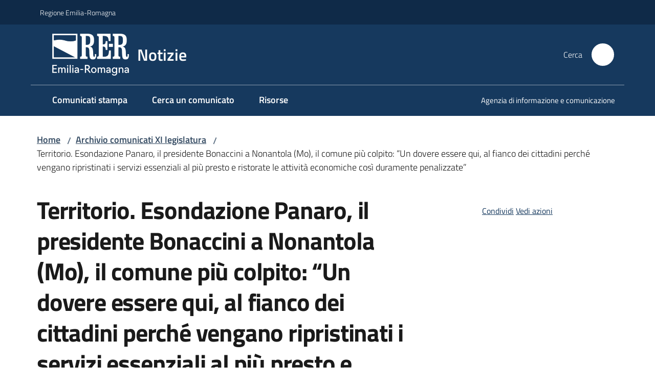

--- FILE ---
content_type: text/html; charset=utf-8
request_url: https://notizie.regione.emilia-romagna.it/archivio-comunicati/territorio-esondazione-panaro-il-presidente-bonaccini-a-nonantola-mo-il-comune-piu-colpito-201cun-dovere-essere-qui-al-fianco-dei-cittadini-perche-vengano-ripristinati-i-servizi-essenziali-al-piu-presto-e-ristorate-le-attivita-economiche-cosi-duramente
body_size: 77228
content:
<!doctype html>
              <html lang="it" data-reactroot=""><head><meta charSet="utf-8"/><title data-react-helmet="true">Territorio. Esondazione Panaro, il presidente Bonaccini a Nonantola (Mo), il comune più colpito: “Un dovere essere qui, al fianco dei cittadini perché vengano ripristinati i servizi essenziali al più presto e ristorate le attività economiche così duramente penalizzate” - Notizie</title><meta data-react-helmet="true" name="description" content="Il presidente della Regione con il sottosegretario Baruffi e l’assessore Priolo incontrano la sindaca Nannetti, la Giunta comunale e le associazioni economiche. Il punto su raccolta danni per lo stato di emergenza nazionale, ristori e lavori di ripristino. Attesa entro fine anno la visita del ministro Boccia"/><meta data-react-helmet="true" property="og:title" content="Territorio. Esondazione Panaro, il presidente Bonaccini a Nonantola (Mo), il comune più colpito: “Un dovere essere qui, al fianco dei cittadini perché vengano ripristinati i servizi essenziali al più presto e ristorate le attività economiche così duramente penalizzate”"/><meta data-react-helmet="true" property="og:url" content="https://notizie.regione.emilia-romagna.it/archivio-comunicati/[base64]"/><meta data-react-helmet="true" property="og:description" content="Il presidente della Regione con il sottosegretario Baruffi e l’assessore Priolo incontrano la sindaca Nannetti, la Giunta comunale e le associazioni economiche. Il punto su raccolta danni per lo stato di emergenza nazionale, ristori e lavori di ripristino. Attesa entro fine anno la visita del ministro Boccia"/><meta data-react-helmet="true" name="twitter:card" content="summary_large_image"/><link data-react-helmet="true" rel="canonical" href="https://notizie.regione.emilia-romagna.it/archivio-comunicati/[base64]"/><script data-react-helmet="true" type="application/ld+json">{"@context":"https://schema.org","@type":"BreadcrumbList","itemListElement":[{"@type":"ListItem","position":1,"name":"Archivio comunicati XI legislatura","item":"https://notizie.regione.emilia-romagna.it/archivio-comunicati"},{"@type":"ListItem","position":2,"name":"Territorio. Esondazione Panaro, il presidente Bonaccini a Nonantola (Mo), il comune più colpito: “Un dovere essere qui, al fianco dei cittadini perché vengano ripristinati i servizi essenziali al più presto e ristorate le attività economiche così duramente penalizzate”"}]}</script><script>window.env = {"RAZZLE_BIND_ADDRESS":"0.0.0.0","RAZZLE_HONEYPOT_FIELD":"conferma_email","RAZZLE_API_PATH":"https:\u002F\u002Fnotizie.regione.emilia-romagna.it","RAZZLE_PUBLIC_URL":"https:\u002F\u002Fnotizie.regione.emilia-romagna.it","RAZZLE_PROXY_REWRITE_TARGET":"\u002FVirtualHostBase\u002Fhttps\u002Fnotizie.regione.emilia-romagna.it:443\u002Fnotizie\u002F++api++\u002FVirtualHostRoot","RAZZLE_INTERNAL_API_PATH":"http:\u002F\u002Fnotizie-cm.localhost:11000","RAZZLE_MULTILINGUAL_SITE":"false","RAZZLE_MULTILINGUAL_LANGUAGES":"","RAZZLE_IS_RER_PORTAL":"false","RAZZLE_PIWIK_JSFILE":"piwik.js","RAZZLE_PIWIK_PHPFILE":"matomo.php","RAZZLE_PIWIK_SITE_ID":"165","RAZZLE_PIWIK_URL":"https:\u002F\u002Fstatisticheweb.regione.emilia-romagna.it\u002Fanalytics","RAZZLE_SEARCH_COMUNICATI_OLD":"true","RAZZLE_IS_UFFICIOSTAMPA":"true","apiPath":"https:\u002F\u002Fnotizie.regione.emilia-romagna.it","publicURL":"https:\u002F\u002Fnotizie.regione.emilia-romagna.it"};</script><meta property="og:type" content="website"/><meta name="generator" content="Plone 6 - https://plone.org"/><meta name="viewport" content="width=device-width, initial-scale=1, shrink-to-fit=no"/><meta name="apple-mobile-web-app-capable" content="yes"/><link data-chunk="NewsletterManage" rel="preload" as="style" href="/static/css/NewsletterManage.dc0f7438.chunk.css"/><link data-chunk="VoltoFeedbackView" rel="preload" as="style" href="/static/css/VoltoFeedbackView.bf6879a1.chunk.css"/><link data-chunk="client" rel="preload" as="style" href="/static/css/client.5e6531bc.css"/><link data-chunk="client" rel="preload" as="script" href="/static/js/runtime~client.7132d0f1.js"/><link data-chunk="client" rel="preload" as="script" href="/static/js/client.a9ad03c7.js"/><link data-chunk="VoltoFeedbackView" rel="preload" as="script" href="/static/js/VoltoFeedbackView.0ee9502a.chunk.js"/><link data-chunk="NewsletterManage" rel="preload" as="script" href="/static/js/NewsletterManage.a31d0c7c.chunk.js"/><link data-chunk="InvalidatePageAction" rel="preload" as="script" href="/static/js/InvalidatePageAction.a188b283.chunk.js"/><link data-chunk="client" rel="stylesheet" href="/static/css/client.5e6531bc.css"/><link data-chunk="VoltoFeedbackView" rel="stylesheet" href="/static/css/VoltoFeedbackView.bf6879a1.chunk.css"/><link data-chunk="NewsletterManage" rel="stylesheet" href="/static/css/NewsletterManage.dc0f7438.chunk.css"/></head><body class="view-viewview contenttype-comunicatostampa section-archivio-comunicati [base64] is-anonymous public-ui no-user-roles"><div role="navigation" aria-label="Toolbar" id="toolbar"></div><div id="main"><div class="public-ui"><div class="skiplinks"><a class="visually-hidden visually-hidden-focusable" href="#view">Vai al contenuto</a><a class="visually-hidden visually-hidden-focusable" href="#navigation">Vai alla navigazione</a><a class="visually-hidden visually-hidden-focusable" href="#footer">Vai al footer</a></div></div><div class="public-ui"><header><div class="it-header-wrapper"><div class="it-header-slim-wrapper" role="navigation"><div class="container"><div class="row"><div class="col"><div class="it-header-slim-wrapper-content"><a href="https://www.regione.emilia-romagna.it" target="_blank" rel="noopener noreferrer" class="d-lg-block navbar-brand">Regione Emilia-Romagna</a><div class="ms-auto it-header-slim-right-zone header-slim-right-zone"></div></div></div></div></div></div><div class="it-nav-wrapper"><div class="it-header-center-wrapper"><div class="container"><div class="row"><div class="col"><div class="it-header-center-content-wrapper"><div class="it-brand-wrapper ps-4"><a title="Home page" href="/"><img src="https://notizie.regione.emilia-romagna.it/registry-images/@@images/site_logo/2025-RER-IDENTITA-VISIVA_Logo_RER_portale.png" width="150.45871559633025" height="82" alt="Logo" class="icon"/><div class="it-brand-text"><div class="it-brand-title">Notizie</div></div></a></div><div class="it-right-zone"><div class="it-search-wrapper" role="search" aria-label="Cerca nel sito"><span class="d-none d-md-block">Cerca</span><a class="search-link rounded-icon" aria-label="Cerca" href="/search" role="button"><span style="width:24px;height:24px;background-color:transparent" class="icon"></span></a></div></div></div></div></div></div></div><div class="it-header-navbar-wrapper"><div class="container"><div class="row"><div class="col"><nav id="navigation" aria-label="Menu principale" class="navbar has-megamenu navbar navbar-expand-lg"><div class="container-fluid"><button aria-label="Apri il menu" aria-controls="it-navigation-collapse" aria-expanded="false" type="button" href="#" class="custom-navbar-toggler navbar-toggler"><span style="width:24px;height:24px;background-color:transparent" class="icon"></span></button><div style="display:none" id="it-navigation-collapse" class="navbar-collapsable collapse navbar-collapsable"><div class="overlay" style="display:none"></div><div data-focus-guard="true" tabindex="-1" style="width:1px;height:0px;padding:0;overflow:hidden;position:fixed;top:1px;left:1px"></div><div data-focus-lock-disabled="disabled"><div class="menu-wrapper"><div class="it-brand-wrapper" role="navigation"><a href="/"><img src="https://notizie.regione.emilia-romagna.it/registry-images/@@images/site_logo/2025-RER-IDENTITA-VISIVA_Logo_RER_portale.png" width="150.45871559633025" height="82" alt="Logo" class="icon"/><div class="it-brand-text"><div class="it-brand-title">Notizie</div></div></a></div><ul data-element="main-navigation" role="menubar" aria-label="Menu principale" class="navbar-nav"><li role="none" class="nav-item"><a class="nav-link" role="menuitem" aria-label="Comunicati stampa" href="/comunicati"><span>Comunicati stampa</span></a></li><li role="none" class="nav-item"><a class="nav-link" role="menuitem" aria-label="Cerca un comunicato" href="/cerca-un-comunicato"><span>Cerca un comunicato</span></a></li><li role="none" class="nav-item"><a class="nav-link" role="menuitem" aria-label="Risorse" href="/risorse"><span>Risorse</span></a></li></ul><ul role="menubar" class="navbar-secondary navbar-nav"><li role="none" class="nav-item"><a class="megamenu nav-link" role="menuitem" href="/aiusg"><span class="">Agenzia di informazione e comunicazione </span></a></li></ul></div><div class="close-div" style="display:none"><button class="btn close-menu" type="button" title="Chiudi menu"><span style="width:24px;height:24px;background-color:transparent" class="icon icon-white"></span></button></div></div><div data-focus-guard="true" tabindex="-1" style="width:1px;height:0px;padding:0;overflow:hidden;position:fixed;top:1px;left:1px"></div></div></div></nav></div></div></div></div></div></div></header></div><div id="portal-header-image"></div><div class="public-ui"><section id="briciole" class="container px-4 mt-4"><div class=""><div class="row"><div class="col"><nav class="breadcrumb-container" aria-label="Percorso di navigazione"><ol class="breadcrumb" data-element="breadcrumb"><li class="breadcrumb-item"><a href="/">Home</a><span class="separator">/</span></li><li class="breadcrumb-item"><a href="/archivio-comunicati">Archivio comunicati XI legislatura</a><span class="separator">/</span></li><li class="breadcrumb-item"><span>Territorio. Esondazione Panaro, il presidente Bonaccini a Nonantola (Mo), il comune più colpito: “Un dovere essere qui, al fianco dei cittadini perché vengano ripristinati i servizi essenziali al più presto e ristorate le attività economiche così duramente penalizzate”</span></li></ol></nav></div></div></div></section></div><div class="ui basic segment content-area"><main><div id="view"><div class="container px-4 my-4 comunicato-stampa-view"><a class="visually-hidden" href="#main-content-section">Salta al contenuto</a><div class="PageHeaderWrapper mb-4"><div class="row mb-2 mb-lg-0 page-header"><div class="py-lg-2 page-header-left col-lg-8"><h1 data-element="page-name">Territorio. Esondazione Panaro, il presidente Bonaccini a Nonantola (Mo), il comune più colpito: “Un dovere essere qui, al fianco dei cittadini perché vengano ripristinati i servizi essenziali al più presto e ristorate le attività economiche così duramente penalizzate”</h1><p class="documentDescription">Il presidente della Regione con il sottosegretario Baruffi e l’assessore Priolo incontrano la sindaca Nannetti, la Giunta comunale e le associazioni economiche. Il punto su raccolta danni per lo stato di emergenza nazionale, ristori e lavori di ripristino. Attesa entro fine anno la visita del ministro Boccia</p><div class="row mt-5 mb-4 readingtime-dates"><div class="col-6"><div class="row"><div class="col-12"><small>Data<!-- -->:</small><p class="font-monospace">16 dicembre 2020 16:00</p></div></div></div></div></div><div class="page-header-right py-lg-4 col-lg-3 offset-lg-1"><div class="d-inline page-sharing dropdown"><button aria-haspopup="true" class="btn btn-dropdown ps-0 dropdown-toggle" aria-expanded="false"><span style="width:;height:;background-color:transparent" class="icon"></span><small>Condividi</small></button><div tabindex="-1" role="menu" aria-hidden="true" class="dropdown-menu"><div class="link-list-wrapper"><ul class="link-list"><li><a target="_target" role="menuitem" tabindex="-1" class="list-item" href="https://www.facebook.com/sharer/sharer.php?u=https://notizie.regione.emilia-romagna.it/archivio-comunicati/[base64]"><span style="width:;height:;background-color:transparent" class="icon"></span><span>Facebook</span></a></li><li><a target="_target" role="menuitem" tabindex="-1" class="list-item" href="https://x.com/intent/post?url=https://notizie.regione.emilia-romagna.it/archivio-comunicati/[base64]"><svg aria-hidden="true" focusable="false" data-prefix="fab" data-icon="x-twitter" class="icon" alt="X" title="X" role="img" xmlns="http://www.w3.org/2000/svg" viewBox="0 0 496 512" aria-label="Twitter"><path d="M389.2 48h70.6L305.6 224.2 487 464H345L233.7 318.6 106.5 464H35.8L200.7 275.5 26.8 48H172.4L272.9 180.9 389.2 48zM364.4 421.8h39.1L151.1 88h-42L364.4 421.8z"></path></svg><span>X</span></a></li><li><a target="_target" role="menuitem" tabindex="-1" class="list-item" href="https://www.linkedin.com/shareArticle?mini=true&amp;url=https://notizie.regione.emilia-romagna.it/archivio-comunicati/[base64]&amp;title=https://notizie.regione.emilia-romagna.it/archivio-comunicati/[base64]"><span style="width:;height:;background-color:transparent" class="icon"></span><span>LinkedIn</span></a></li></ul></div></div></div><div id="page-actions" class="d-inline page-actions dropdown"><button aria-haspopup="true" class="btn btn-dropdown ps-0 dropdown-toggle" aria-expanded="false"><span style="width:;height:;background-color:transparent" class="icon"></span><small>Vedi azioni</small></button><div tabindex="-1" role="menu" aria-hidden="true" class="dropdown-menu"><div class="link-list-wrapper"><ul class="link-list"><li><a role="menuitem" tabindex="-1" class="list-item"><button type="button" title="Stampa" alt="Stampa" id="print" class="btn btn-link" aria-label="Stampa"><span style="width:;height:;background-color:transparent" class="icon"></span><span>Stampa</span></button></a></li><li><a role="menuitem" tabindex="-1" class="list-item"><a title="Invia" alt="Invia" aria-label="Invia" id="mailto" href="mailto:?subject=Territorio. Esondazione Panaro, il presidente Bonaccini a Nonantola (Mo), il comune più colpito: “Un dovere essere qui, al fianco dei cittadini perché vengano ripristinati i servizi essenziali al più presto e ristorate le attività economiche così duramente penalizzate”&amp;body=https://notizie.regione.emilia-romagna.it/archivio-comunicati/[base64]"><span style="width:;height:;background-color:transparent" class="icon"></span><span>Invia</span></a></a></li></ul></div></div></div></div></div></div><div class="row row-column-border border-light"><section class="it-page-sections-container pt-5" id="main-content-section" aria-label="Contenuto del comunicato"><section id="text-body" class="it-page-section mb-5" menu_title="Contenuto"><h2 id="header-text-body" class="mb-3 visually-hidden h4">Contenuto</h2><div class="richtext-blocks  font-serif"><p>Bologna – Presenti e vicini, per superare insieme le difficoltà. È di questa mattina la visita del presidente della Regione, <strong>Stefano Bonaccini</strong>, a <strong>Nonantola</strong>, comune del modenese tra i più colpiti dall&#x27;esondazione del Panaro dello scorso 6 dicembre che ha causato danni ingenti anche a <strong>Castelfranco Emilia, Modena e Campogalliano</strong>.</p><p>Prima l&#x27;incontro con la sindaca <strong>Federica Nannetti</strong> e l&#x27;intera giunta comunale, poi il confronto con le <strong>associazioni di categoria</strong> per definire modalità e tempistiche dei ristori già stanziati nei giorni scorsi.</p><p>Con il presidente, il sottosegretario alla Presidenza, <strong>Davide Baruffi</strong>, l&#x27;assessore regionale alla Protezione Civile, <strong>Irene Priolo</strong>, e la direttrice dell&#x27;Agenzia Regionale per la Sicurezza del territorio e la Protezione Civile, <strong>Rita Nicolini</strong>.</p><p>&quot;Un dovere essere qui, vicino alle popolazioni colpite così duramente da questa disastrosa alluvione- afferma <strong>Bonaccini</strong>- Torneremo anche nei prossimi giorni, così come verranno i singoli assessori a incontrare nuovamente l’amministrazione comunale e i settori che hanno subito danni. I cittadini sappiano che la Regione è al loro fianco, perché vengano ripristinati i servizi essenziali al più presto e ristorate le attività economiche così duramente penalizzate&quot;.</p><p>Gli assessori regionali torneranno infatti nel modenese anche nei prossimi giorni per nuovi incontri con l&#x27;amministrazione e le rappresentanze dei settori economici, mentre nelle prossime settimane, forse già entro la fine dell&#x27;anno, è attesa la visita ai paesi colpiti del ministro per gli Affari regionali e le Autonomie, <strong>Francesco Boccia</strong>. </p><p>La visita di oggi è stata l&#x27;occasione non solo per <strong>portare di persona la solidarietà</strong> del presidente e dell&#x27;intera giunta regionale ai territori colpiti, ma anche per <strong>fare il punto sui danni</strong> provocati dall&#x27;alluvione e sui <strong>provvedimenti presi</strong> in questi giorni per un ritorno il prima possibile a una vita normale.</p><p>Già il 7 dicembre, il giorno successivo all’alluvione, il presidente Bonaccini aveva formalizzato al Governo la richiesta dello <strong>stato di emergenza nazionale</strong> e la Giunta stanziato <strong>2 milioni di euro</strong> destinati alle attività commerciali già colpite dal Covid. Fondi che vanno ad aggiungersi ai <strong>600mila</strong> euro stanziati dalla <strong>Camera di Commercio di Modena</strong> e ai <strong>21 milioni di quota ristori nazionale</strong>, dedicata alle attività commerciali che hanno subito provvedimenti di restrizione e chiusura dovuti al coronavirus.</p><p>Intanto, proseguono a pieno ritmo i lavori di ripristino dei servizi essenziali a Nonantola. In particolare, l&#x27;attenzione è concentrata sugli <strong>istituti scolastici</strong>, in modo che possano riaprire regolarmente a gennaio, secondo le indicazioni che saranno fornite dal Governo.</p><p>Inoltre, è stato deciso di <strong>potenziare la struttura amministrativa del Comune</strong> per semplificare e velocizzare la procedura di raccolta, controllo ed elaborazione delle schede di richieste di rimborso danni.</p><p>Il presidente Bonaccini e i rappresentanti della Giunta hanno poi fatto il punto con le associazioni economiche: presenti i rappresentanti di <strong>Confcommercio, Una, Confesercenti, Confindustria e Lapam</strong>. Prosegue infatti il confronto sulla modalità di erogazione dei fondi a sostegno delle attività colpite, con una particolare attenzione a quelle di <strong>piccole e medie dimensioni</strong>, che soffrono dell&#x27;assenza di coperture assicurative per un evento di tale portata. /BB</p><p><em>In allegato foto della visita</em></p></div></section><section id="allegati" class="it-page-section mb-5" menu_title="Allegati"><h2 id="header-allegati" class="mb-3 h4">Allegati</h2><div class="card-wrapper card-teaser-wrapper card-teaser-wrapper-equal"><div class="card card-teaser shadow p-4 mt-3 rounded attachment ufficiostampa-attachment card"><span style="width:24px;height:24px;background-color:transparent" class="icon"></span><div class="d-flex card-body"><div class="h5 card-title"><a href="/archivio-comunicati/[base64]/bonaccini-nannetti-e-priolo.jpeg/@@download/image" download="" title="Bonaccini, Nannetti e Priolo.jpeg" aria-label="Bonaccini, Nannetti e Priolo.jpeg - (JPEG) 215,9 KB">Bonaccini, Nannetti e Priolo.jpeg<span class="enhance-link"> (<span class="file-format">JPEG</span> -<!-- --> <span class="file-size">215,9 KB</span>)</span></a></div><div class="attachment-img-wrap ms-auto"><img class="" src="/archivio-comunicati/[base64]/bonaccini-nannetti-e-priolo.jpeg/@@images/image/thumb" alt="Bonaccini, Nannetti e Priolo.jpeg" aria-hidden="true" loading="lazy"/></div></div></div><div class="card card-teaser shadow p-4 mt-3 rounded attachment ufficiostampa-attachment card"><span style="width:24px;height:24px;background-color:transparent" class="icon"></span><div class="d-flex card-body"><div class="h5 card-title"><a href="/archivio-comunicati/[base64]/visita-presidente-bonaccini-sottosegretario-baruffi-e-assessore-priolo-a-nonantola.jpeg/@@download/image" download="" title="Visita presidente Bonaccini, sottosegretario Baruffi e assessore Priolo a Nonantola.jpeg" aria-label="Visita presidente Bonaccini, sottosegretario Baruffi e assessore Priolo a Nonantola.jpeg - (JPEG) 206,2 KB">Visita presidente Bonaccini, sottosegretario Baruffi e assessore Priolo a Nonantola.jpeg<span class="enhance-link"> (<span class="file-format">JPEG</span> -<!-- --> <span class="file-size">206,2 KB</span>)</span></a></div><div class="attachment-img-wrap ms-auto"><img class="" src="/archivio-comunicati/[base64]/visita-presidente-bonaccini-sottosegretario-baruffi-e-assessore-priolo-a-nonantola.jpeg/@@images/image/thumb" alt="Visita presidente Bonaccini, sottosegretario Baruffi e assessore Priolo a Nonantola.jpeg" aria-hidden="true" loading="lazy"/></div></div></div></div></section><section id="metadata" class="it-page-section mb-5"><p class="font-serif mb-0 mt-4 last-modified"><strong>Ultimo aggiornamento<!-- -->:</strong> <!-- -->14-05-2021, 09:08</p></section></section></div></div></div></main></div><div class="public-ui" id="customer-satisfaction-form"><section class="bg-primary customer-satisfaction"><div class="container"><div class="d-flex justify-content-center bg-primary row"><div class="col-12 col-lg-6 col"><div class="feedback-form" role="form" aria-label="Modulo di soddisfazione"><div class="card-wrapper"><div data-element="feedback" class="shadow card-wrapper py-4 px-4 card"><h2 id="vf-radiogroup-label" class="title-medium-2-semi-bold mb-0" data-element="feedback-title">Quanto sono chiare le informazioni su questa pagina?</h2><div class="rating-container mb-0"><fieldset aria-controls="vf-more-negative" class="rating rating-label mb-3"><legend class="visually-hidden">Valuta da 1 a 5 stelle</legend><input type="radio" id="star1b" name="satisfaction" value="1" class="volto-feedback-rating mb-0" data-element="feedback-rate-1" aria-label="Valuta 1 stelle su 5"/><label for="star1b" class="form-label"><svg xmlns="http://www.w3.org/2000/svg" viewBox="0 0 24 24" class="icon rating-star icon-sm" role="img"><path fill="none" d="M0 0h24v24H0z"></path></svg></label><input type="radio" id="star2b" name="satisfaction" value="2" class="volto-feedback-rating mb-0" data-element="feedback-rate-2" aria-label="Valuta 2 stelle su 5"/><label for="star2b" class="form-label"><svg xmlns="http://www.w3.org/2000/svg" viewBox="0 0 24 24" class="icon rating-star icon-sm" role="img"><path fill="none" d="M0 0h24v24H0z"></path></svg></label><input type="radio" id="star3b" name="satisfaction" value="3" class="volto-feedback-rating mb-0" data-element="feedback-rate-3" aria-label="Valuta 3 stelle su 5"/><label for="star3b" class="form-label"><svg xmlns="http://www.w3.org/2000/svg" viewBox="0 0 24 24" class="icon rating-star icon-sm" role="img"><path fill="none" d="M0 0h24v24H0z"></path></svg></label><input type="radio" id="star4b" name="satisfaction" value="4" class="volto-feedback-rating mb-0" data-element="feedback-rate-4" aria-label="Valuta 4 stelle su 5"/><label for="star4b" class="form-label"><svg xmlns="http://www.w3.org/2000/svg" viewBox="0 0 24 24" class="icon rating-star icon-sm" role="img"><path fill="none" d="M0 0h24v24H0z"></path></svg></label><input type="radio" id="star5b" name="satisfaction" value="5" class="volto-feedback-rating mb-0" data-element="feedback-rate-5" aria-label="Valuta 5 stelle su 5"/><label for="star5b" class="form-label"><svg xmlns="http://www.w3.org/2000/svg" viewBox="0 0 24 24" class="icon rating-star icon-sm" role="img"><path fill="none" d="M0 0h24v24H0z"></path></svg></label></fieldset></div><fieldset id="vf-more-positive" class="answers-step" data-step="0" aria-expanded="false" aria-hidden="true" data-element="feedback-rating-positive"><div class="answers-header"><legend>Quali sono stati gli aspetti che hai preferito?</legend><span>1/2</span></div><form class="answers-form"></form></fieldset><fieldset id="vf-more-negative" class="answers-step" data-step="0" aria-expanded="false" aria-hidden="true" data-element="feedback-rating-negative"><div class="answers-header"><legend>Dove hai incontrato le maggiori difficoltà?</legend><span>1/2</span></div><form class="answers-form"></form></fieldset><fieldset class="comments-step d-none" data-step="0" aria-expanded="false" aria-hidden="true"><div class="comments-header"><legend>Vuoi aggiungere altri dettagli?</legend><span>1/2</span></div><div class="comment w-100"><form class=""><div class="mb-3"><div class="mt-1 form-group"><textarea rows="3" tabindex="0" aria-invalid="false" data-element="feedback-input-text" autoComplete="off" aria-describedby="commentDescription" id="comment" class="mt-1" placeholder="Dacci il tuo parere per aiutarci a migliorare la qualità del sito"></textarea><label for="comment" class="active">Dettaglio</label><small id="commentDescription" class="form-text">Inserire massimo 200 caratteri</small></div></div></form></div></fieldset><div class="hpt_widget"><input type="text" name="conferma_email" aria-label="conferma_email"/></div><div class="form-step-actions flex-nowrap w100 justify-content-center button-shadow d-none" aria-hidden="true"><button type="button" class="me-4 fw-bold btn btn-outline-primary disabled" aria-disabled="true">Indietro</button><button type="button" aria-disabled="true" class="fw-bold btn btn-primary disabled">Avanti</button></div></div></div></div></div></div></div></section></div><footer class="it-footer" id="footer"><div class="it-footer-main"><div class="container"><section><div class="clearfix row"><div class="col-sm-12"><div class="it-brand-wrapper"><div class="richtext-blocks footerTop"><div class="block gridBlock three"><div class="row"><div class="col"><p class="block image align center desktop-mobile"><img src="/impostazioni/logo-regione.png/@@images/image-1029-fcedf50e6b28b753d6169d9710f09b1e.png" width="1029" height="149" class="responsive" srcSet="/impostazioni/logo-regione.png/@@images/image-16-5e04fc02925fcc42cb9b22d7d9c091d7.png 16w, /impostazioni/logo-regione.png/@@images/image-32-b72e9b6f349865301774ec065705b2d8.png 32w, /impostazioni/logo-regione.png/@@images/image-64-a173626d6820a91863e36d2a6a31595f.png 64w, /impostazioni/logo-regione.png/@@images/image-128-b49c56e03482a8a2bbf3586a2fa1c362.png 128w, /impostazioni/logo-regione.png/@@images/image-200-c659bc1844fa106081d519d92aa6ec40.png 200w, /impostazioni/logo-regione.png/@@images/image-300-65a3eb8d986044ba7349c23db5375bba.png 300w, /impostazioni/logo-regione.png/@@images/image-400-0ebaa56115f617a8d5bc3a2c90cbaf0b.png 400w, /impostazioni/logo-regione.png/@@images/image-600-43b68663503919fa8f71c96a4cb533d4.png 600w, /impostazioni/logo-regione.png/@@images/image-800-63b961a96846e0704e2c8b03b2cba3f9.png 800w, /impostazioni/logo-regione.png/@@images/image-1000-8f8c99e76d87af4ea04e4ac73508606d.png 1000w, /impostazioni/logo-regione.png/@@images/image-1029-fcedf50e6b28b753d6169d9710f09b1e.png 1029w" loading="lazy" decoding="async" alt="Regione Emilia-Romagna" sizes="100vw"/></p></div><div class="col"></div><div class="col"><strong>REDAZIONE</strong><hr/><ul><li><a href="/informazioni-sul-sito">Informazioni sul sito e crediti</a> </li><li><strong>Scrivici</strong>: <a href="mailto:stampaseg@regione.emilia-romagna.it" title="Si apre in una nuova scheda" rel="noopener noreferrer" class="with-external-link-icon">e-mail<span style="width:1rem;height:1rem;background-color:transparent" class="icon ms-1 align-sub external-link icon-xs xs"></span></a>  </li></ul></div></div></div></div></div></div></div></section><section></section><section class="py-4"><div class="row"><div class="pb-2 col-md-4 col-lg-4"><p class="h4">Recapiti</p><div><p><strong>Regione Emilia-Romagna</strong><br/>Viale Aldo Moro, 52<strong><br/></strong>40127 Bologna<br/><strong>Centralino</strong> <a href="tel:+39.0515271" title="Apre in un nuovo tab" rel="noopener noreferrer" class="with-external-link-icon">051 5271<span style="width:1rem;height:1rem;background-color:transparent" class="icon ms-1 align-sub external-link icon-xs xs"></span></a><br/><a href="http://wwwservizi.regione.emilia-romagna.it/Cercaregione/Default.aspx?cons=0" title="Apre in un nuovo tab" target="_blank" rel="noopener noreferrer" class="external-link with-external-link-icon">Cerca telefoni o indirizzi<span style="width:1rem;height:1rem;background-color:transparent" class="icon ms-1 align-sub external-link icon-xs xs"></span></a></p></div></div><div class="pb-2 col-md-4 col-lg-4"><p class="h4">URP</p><div><ul><li><strong>Sito web: </strong><a href="https://www.regione.emilia-romagna.it/urp/" title="Apre in un nuovo tab" target="_blank" rel="noopener noreferrer" class="slate-editor-link  with-external-link-icon">www.regione.emilia-romagna.it/urp/<span style="width:1rem;height:1rem;background-color:transparent" class="icon ms-1 align-sub external-link icon-xs xs"></span></a> <strong></strong></li><li><strong>Numero verde: </strong>800.66.22.00 </li><li><strong>Scrivici</strong>: <a href="mailto:urp@regione.emilia-romagna.it" title="Apre in un nuovo tab" rel="noopener noreferrer" class="slate-editor-link  with-external-link-icon">e-mail<span style="width:1rem;height:1rem;background-color:transparent" class="icon ms-1 align-sub external-link icon-xs xs"></span></a> - <a href="mailto:urp@postacert.regione.emilia-romagna.it" title="Apre in un nuovo tab" rel="noopener noreferrer" class="slate-editor-link  with-external-link-icon">PEC<span style="width:1rem;height:1rem;background-color:transparent" class="icon ms-1 align-sub external-link icon-xs xs"></span></a></li></ul></div></div><div class="pb-2 col-md-4 col-lg-4"><p class="h4">Trasparenza</p><div><ul><li><a href="http://trasparenza.regione.emilia-romagna.it/" title="Apre in un nuovo tab" target="_blank" rel="noopener noreferrer" class="with-external-link-icon with-external-link-icon with-external-link-icon with-external-link-icon with-external-link-icon with-external-link-icon with-external-link-icon with-external-link-icon with-external-link-icon with-external-link-icon with-external-link-icon with-external-link-icon with-external-link-icon with-external-link-icon">Amministrazione trasparente<span style="width:1rem;height:1rem;background-color:transparent" class="icon ms-1 align-sub external-link icon-xs xs"></span></a></li><li><a href="https://www.regione.emilia-romagna.it/note-legali" title="Apre in un nuovo tab" target="_blank" rel="noopener noreferrer" class="with-external-link-icon with-external-link-icon with-external-link-icon">Note legali e copyright<span style="width:1rem;height:1rem;background-color:transparent" class="icon ms-1 align-sub external-link icon-xs xs"></span></a></li><li><a href="/privacy">Privacy e cookie</a></li><li><a href="/accessibilita">Dichiarazione di accessibilità</a>   </li></ul></div></div></div></section></div></div><div class="it-footer-small-prints clearfix"><div class="container"><ul class="it-footer-small-prints-list list-inline mb-0 d-flex flex-column flex-md-row"><li class="list-inline-item">C.F. 800.625.903.79</li><li class="list-inline-item"><button class="footer-gdpr-privacy-show-banner" id="footer-gdpr-privacy-show-banner">Impostazioni cookie</button></li></ul></div></div></footer><div class="Toastify"></div></div><div role="complementary" aria-label="Sidebar" id="sidebar"></div><script charSet="UTF-8">window.__data={"router":{"location":{"pathname":"\u002Farchivio-comunicati\[base64]","search":"","hash":"","state":undefined,"key":"gl0evu","query":{}},"action":"POP"},"intl":{"defaultLocale":"en","locale":"it","messages":{"\u003Cp\u003EAdd some HTML here\u003C\u002Fp\u003E":"\u003Cp\u003EAggiungi dell'HTML qui\u003C\u002Fp\u003E","Account Registration Completed":"Registrazione account completata","Account activation completed":"Attivazione account completata","Action":"Azione","Action changed":"L'azione è stata modificata","Action: ":"Azione: ","Actions":"Azioni","Activate and deactivate":"Questa è la sezione per la configurazione dei prodotti aggiuntivi, puoi attivare e disattivare i prodotti aggiuntivi attraverso la seguente lista.","Active":"Attiva","Active content rules in this Page":"Regole di contenuto attive in questa Pagina","Add":"Aggiungi","Add (object list)":"Aggiungi","Add Addons":"Per fare in modo che un prodotto aggiuntivo venga visualizzato qui aggiungilo nella configurazione del buildout, esegui il buildout e riavvia il server. Per maggiori informazioni vedi","Add Content":"Aggiungi un contenuto","Add Content Rule":"Aggiungi una regola di contenuto","Add Rule":"Aggiungi una regola","Add Translation…":"Aggiungi traduzione…","Add User":"Aggiungi un utente","Add a description…":"Aggiungi una descrizione…","Add a new alternative url":"Aggiungi un nuovo url alternativo","Add action":"Aggiungi un'azione","Add block":"Aggiungi blocco","Add block in position {index}":"Aggiungi un blocco alla posizione {index}","Add block…":"Aggiungi un blocco…","Add condition":"Aggiungi una condizione","Add content rule":"Aggiungi una regola di contenuto","Add criteria":"Aggiungi un criterio","Add date":"Aggiungi una data","Add element to container":"Aggiungi un elemento al container","Add field":"Aggiungi campo","Add fieldset":"Aggiungi un nuovo insieme di campi","Add group":"Aggiungi un gruppo","Add new content type":"Aggiungi un nuovo tipo di contenuto","Add new group":"Aggiungi un nuovo gruppo","Add new user":"Aggiungi nuovo utente","Add to Groups":"Aggiungi ai gruppi","Add users to group":"Aggiungi gli utenti al gruppo","Add vocabulary term":"Aggiungi termine","Add {type}":"Aggiungi {type}","Add-Ons":"Prodotti aggiuntivi","Add-ons":"Prodotti aggiuntivi","Add-ons Settings":"Impostazioni prodotti aggiuntivi","Added":"Aggiunta","Additional date":"Data aggiuntiva","Addon could not be installed":"Non è stato possibile installare l'addon","Addon could not be uninstalled":"Non è stato possibile disinstallare l'addon","Addon could not be upgraded":"Non è stato possibile aggiornare l'addon","Addon installed succesfuly":"L'addon è stato installato correttamente","Addon uninstalled succesfuly":"L'addon è stato disinstallato correttamente","Addon upgraded succesfuly":"L'addon è stato aggiornato correttamente","Advanced facet?":"Filtri avanzati?","Advanced facets are initially hidden and displayed on demand":"I filtri avanzati sono inizialmente nascosti e vengono visualizzati su richiesta ","Album view":"Vista album","Alias":"Alias","Alias has been added":"L'alias è stato aggiunto","Alignment":"Allineamento","All":"Tutti","All content":"Tutti i contenuti","All existing alternative urls for this site":"Tutti gli url alternativi per questo sito","Alphabetically":"Alfabetico","Alt text":"Testo alternativo","Alt text hint":"Lascia vuoto se l'immagine è decorativa.","Alt text hint link text":"Descrivi lo scopo dell'immagine.","Alternative url path (Required)":"Percorso url alternativo (Obbligatorio)","Alternative url path must start with a slash.":"Il percorso url alternativo comincia con uno slash ","Alternative url path → target url path (date and time of creation, manually created yes\u002Fno)":"Percorso url alternativo → percorso url di destinazione (data e ora di creazione, creata manualmente sì\u002Fno)","Applied to subfolders":"Applicato alle sottocartelle","Applies to subfolders?":"Applicare alle sottocartelle?","Apply to subfolders":"Applica a sottocartelle","Apply working copy":"Applica la copia di lavoro","Are you sure you want to delete this field?":"Sicuro di voler eliminare questo campo?","Are you sure you want to delete this fieldset including all fields?":"Sicuro di voler eliminare questo insieme di campi compresi tutti i campi contenuti?","Ascending":"Crescente","Assign the {role} role to {entry}":"Assegnare il ruolo di {role} a {entry}","Assignments":"Assegnazione","Available":"Disponibile","Available content rules:":"Regole di contenuto disponibili:","Back":"Indietro","Base":"Base","Base search query":"Ricerca iniziale","Block":"Blocco","Both email address and password are case sensitive, check that caps lock is not enabled.":"E-mail e password distinguono entrambi le maiuscole dalle minuscole, verifica di non avere il Blocco maiuscole attivato.","Breadcrumbs":"Briciole di pane","Broken relations":"Relazioni corrotte","Browse":"Sfoglia","Browse the site, drop an image, or type a URL":"Cerca nel sito, trascina un'immagine, o inserisci un URL","Browse the site, drop an image, or type an URL":"Sfoglia i contenuti, rilascia un'immagine o digita un URL","By default, permissions from the container of this item are inherited. If you disable this, only the explicitly defined sharing permissions will be valid. In the overview, the symbol {inherited} indicates an inherited value. Similarly, the symbol {global} indicates a global role, which is managed by the site administrator.":"Di norma, i permessi di questo elemento vengono ereditati dal contenitore. Se disabiliti questa opzione, verranno considerati solo i permessi di condivisione definiti esplicitamente. Nel sommario, il simbolo {inherited} indica una impostazione ereditata. Analogamente, il simbolo {global} indica un ruolo globale, che è gestito dall'amministratore del sito","Cache Name":"Nome della cache","Can not edit Layout for \u003Cstrong\u003E{type}\u003C\u002Fstrong\u003E content-type as it doesn't have support for \u003Cstrong\u003EVolto Blocks\u003C\u002Fstrong\u003E enabled":"Non è possibile modificare il Layout per il tipo \u003Cstrong\u003E{type}\u003C\u002Fstrong\u003E poichè non ha abilitato il supporto per i \u003Cstrong\u003Eblocchi\u003C\u002Fstrong\u003E","Can not edit Layout for \u003Cstrong\u003E{type}\u003C\u002Fstrong\u003E content-type as the \u003Cstrong\u003EBlocks behavior\u003C\u002Fstrong\u003E is enabled and \u003Cstrong\u003Eread-only\u003C\u002Fstrong\u003E":"Non è possibile modificare il Layout per il tipo \u003Cstrong\u003E{type}\u003C\u002Fstrong\u003E poichè il \u003Cstrong\u003EBlocks behavior\u003C\u002Fstrong\u003E è abilitato ma in \u003Cstrong\u003Esola lettura\u003C\u002Fstrong\u003E","Cancel":"Annulla","Cell":"Cella","Center":"Centrato","Change Note":"Cambia Nota","Change Password":"Cambia Password","Change State":"Cambia Stato","Change workflow state recursively":"Cambia stato di workflow ricorsivamente","Changes applied.":"Modifiche applicate.","Changes saved":"Modifiche salvate","Changes saved.":"Modifiche salvate.","Checkbox":"Checkbox","Choices":"Scelte","Choose Image":"Seleziona un'immagine","Choose Target":"Seleziona la destinazione","Choose a file":"Scegli un file","Clear":"Annulla","Clear filters":"Azzera filtri","Clear search":"Cancella ricerca","Click to download full sized image":"Clicca per scaricare l'immagine in dimensione originale","Close":"Chiudi","Close menu":"Chiudi menu","Code":"Codice","Collapse item":"Collassa elemento","Collection":"Collezione","Color":"Colore","Comment":"Commento","Commenter":"Autore","Comments":"Commenti","Compare":"Confronta","Condition changed":"La condizione è stata modificata","Condition: ":"Condizione: ","Configuration Versions":"Versioni di configurazione","Configure Content Rule":"Configura la regola di contenuto","Configure Content Rule: {title}":"Configura la regola di contenuto: {title}","Configure content rule":"Configura la regola di contenuto","Confirm password":"Conferma password","Connection refused":"Connessione rifiutata","Contact form":"Form di contatto","Contained items":"Elementi contenuti","Container settings":"Impostazioni del container","Content":"Contenuto","Content Rule":"Regola di contenuto","Content Rules":"Regole di contenuto","Content rules for {title}":"Regole di contenuto per {titolo}","Content rules from parent folders":"Regole di contenuto da cartelle padre","Content that links to or references {title}":"Contenuto collegato a {title}","Content type created":"Il tipo di contenuto è stato creato","Content type deleted":"Il tipo di contenuto è stato eliminato","Contents":"Contenuti","Controls":"Controlli","Copy":"Copia","Copy blocks":"Copia blocchi","Copyright":"Copyright","Copyright statement or other rights information on this item.":"Informazioni sul copyright o su altri diritti dell'elemento.","Create or delete relations to target":"Crea o elimina relazioni con la destinazione","Create working copy":"Crea copia di lavoro","Created by {creator} on {date}":"Creato da {creator} il {date}","Created on":"Creato il","Creator":"Autore","Creators":"Autori","Criteria":"Criteri","Current active configuration":"Configurazione attiva corrente","Current filters applied":"Filtri attualmente applicati","Current password":"Password corrente","Cut":"Taglia","Cut blocks":"Taglia blocchi","Daily":"Giornaliera","Database":"Database","Database Information":"Informazioni sul database","Database Location":"Posizione del database","Database Size":"Dimensione del database","Database main":"Database principale","Date":"Data","Date (newest first)":"Data (prima i più recenti)","Default":"Default","Default view":"Vista default","Delete":"Elimina","Delete Group":"Elimina gruppo","Delete Type":"Rimuovi tipo di contenuto","Delete User":"Elimina utente","Delete action":"Cancella azione","Delete blocks":"Elimina blocchi","Delete col":"Elimina colonna","Delete condition":"Cancella condizione","Delete row":"Elimina riga","Delete selected items?":"Vuoi eliminare gli elementi selezionati?","Delete this item?":"Vuoi eliminare questo elemento?","Deleted":"Cancellato","Deleting this item breaks {brokenReferences} {variation}.":"Eliminando questo elemento si romperanno {brokenReferences} {variation}.","Depth":"Profondità di ricerca","Descending":"Decrescente","Description":"Descrizione","Diff":"Diff","Difference between revision {one} and {two} of {title}":"Differenze tra la revisione {one} e {two} di {title}","Disable":"Disabilita","Disable apply to subfolders":"Disabilita regole di contenuto nelle sottocartelle","Disabled":"Disabilitato","Disabled apply to subfolders":"Regole di contenuto disabilitate per le sottocartelle","Distributed under the {license}.":"Distribuito sotto {license}","Divide each row into separate cells":"Mostra i margini delle colonne","Do you really want to delete the group {groupname}?":"Vuoi veramente eliminare il gruppo {groupname}?","Do you really want to delete the type {typename}?":"Vuoi veramente eliminare il tipo di contenuto {typename}?","Do you really want to delete the user {username}?":"Vuoi veramente eliminare l'utente {username}?","Do you really want to delete this item?":"Vuoi veramente eliminare questo elemento?","Document":"Pagina","Document view":"Vista pagina","Download Event":"Scarica l'evento","Drag and drop files from your computer onto this area or click the “Browse” button.":"Trascina in quest'area i file dal tuo computer o clicca su “Sfoglia”.","Drop file here to replace the existing file":"Trascina il file qui per sostituire il file esistente","Drop file here to upload a new file":"Trascina il file qui per caricare un nuovo file","Drop files here ...":"Trascina i file qui","Dry run selected, transaction aborted.":"Prova a vuoto selezionata, transazione annullata","E-mail":"E-mail","E-mail addresses do not match.":"Gli indirizzi e-mail non corrispondono","Edit":"Modifica","Edit Rule":"Modifica regola","Edit comment":"Modifica commento","Edit field":"Modifica campo","Edit fieldset":"Modifica insieme di campi","Edit recurrence":"Modifica le regole","Edit values":"Modifica i valori","Edit {title}":"Modifica {title}","Email":"Email","Email sent":"Email inviata","Embed code error, please follow the instructions and try again.":"Errore del codice incorporato, per favore segui le istruzioni e riprova.","Empty object list":"Lista di oggetti vuota","Enable":"Abilita","Enable editable Blocks":"Abilita i blocchi editabili","Enabled":"Abilitato","Enabled here?":"Abilitato qui?","Enabled?":"Abilitato?","End Date":"Data di fine","Enter URL or select an item":"Inserisci un URL o seleziona un elemento","Enter a username above to search or click 'Show All'":"Inserisci uno username da ricercare, oppure clicca su 'Vedi tutto'","Enter an email address. This will be your login name. We respect your privacy, and will not give the address away to any third parties or expose it anywhere.":"Inserisci un indirizzo e-mail. Esso sarà il tuo nome utente. Rispettiamo la tua privacy: non daremo l'indirizzo a terzi, né verrà esposto nel portale.","Enter full name, e.g. John Smith.":"Inserisci il tuo nome completo, ad esempio Mario Rossi.","Enter map Embed Code":"Inserisci il codice di incorporamento della mappa","Enter the absolute path of the target. The path must start with '\u002F'. Target must exist or be an existing alternative url path to the target.":"Inserisci il path assoluto per la destinazione. Il path deve iniziare con '\u002F'. La destinazione deve già esistere o essere un url alternativo per la destinazione.","Enter the absolute path where the alternative url should exist. The path must start with '\u002F'. Only urls that result in a 404 not found page will result in a redirect occurring.":"Inserisci un path per generare un URL alternativo per questo contenuto. Il path deve iniziare con '\u002F'. Non si possono usare come alternativi path già esistenti nel sito.","Enter your current password.":"Inserisci la tua password attuale.","Enter your email for verification.":"Inserisci la tua email per la verifica.","Enter your new password. Minimum 8 characters.":"Inserisci la tua nuova password. Minimo 8 caratteri.","Enter your username for verification.":"Inserisci il tuo username per la verifica.","Entries":"Entità da inserire","Error":"Errore","ErrorHeader":"Errore","Event":"Evento","Event listing":"Elenco eventi","Event view":"Vista evento","Exclude from navigation":"Escludi dalla navigazione","Exclude this occurence":"Escludi questa data","Excluded from navigation":"Escluso dalla navigazione","Existing alternative urls for this item":"Url alternativi esistenti per questo elemento","Expand sidebar":"Espandi la sidebar","Expiration Date":"Data di scadenza","Expiration date":"Data di scadenza","Expired":"Scaduto","External URL":"URL esterno","Facet":"Filtro","Facet widget":"Widget dei filtri","Facets":"Filtri","Facets on left side":"Filtri nel lato sinistro","Facets on right side":"Filtri nel lato destro","Facets on top":"Filtri in alto","Failed To Undo Transactions":"Non è stato possibile annullare le transazioni","Field":"Campo","File":"File","File size":"Dimensione del file","File view":"Vista file","Filename":"Nome del file","Filter":"Filtra","Filter Rules:":"Regole di filtro:","Filter by prefix":"Filtra per prefisso","Filter users by groups":"Filtra gli utenti per gruppi","Filter…":"Filtra…","First":"Primo","Fix relations":"Correggi relazioni","Fixed width table cells":"Celle della tabella a larghezza fissata","Fold":"Chiudi","Folder":"Cartella","Folder listing":"Elenco di cartelle","Forbidden":"Proibito","Fourth":"Quarto","From":"Da","Full":"A tutta larghezza","Full Name":"Nome completo","Fullname":"Nome completo","GNU GPL license":"licenza GNU GPL","General":"Generale","Global role":"Ruolo globale","Google Maps Embedded Block":"Blocco Google Maps incorporata","Grid":"Griglia","Group":"Gruppo","Group created":"Gruppo creato","Group deleted":"Gruppo eliminato","Group roles updated":"Ruoli del gruppo aggiornati","Groupname":"Nome del gruppo","Groups":"Gruppi","Groups are logical collections of users, such as departments and business units. Groups are not directly related to permissions on a global level, you normally use Roles for that - and let certain Groups have a particular role. The symbol{plone_svg}indicates a role inherited from membership in another group.":"I gruppi sono raggruppamenti di utenti, come dipartimenti e unità organizzative. I gruppi non sono direttamente collegati a permessi a livello globale, per quello usiamo i ruoli e applichiamo specifici ruoli a certi gruppi. Il simbolo {plong_svg} indica che un ruolo è ereditato dall'appartenenza ad un gruppo.","Header cell":"Cella d'intestazione","Headline":"Intestazione","Headline level":"Livello intestazione","Hidden facets will still filter the results if proper parameters are passed in URLs":"I filtri nascosti filtreranno comunque i risultati se saranno passati parametri adeguati nell'URL","Hide Replies":"Nascondi risposte","Hide facet?":"Nascondi il filtro","Hide filters":"Nascondi i filtri","Hide title":"Nascondi il titolo","History":"Cronologia","History Version Number":"Numero di versione della cronologia","History of {title}":"Cronologia di {title}","Home":"Home","ID":"ID","If all of the following conditions are met:":"Se tutte le seguenti condizioni vengono rispettate:","If selected, this item will not appear in the navigation tree":"Se attivi l'opzione, questo elemento non apparirà nell'albero di navigazione del sito.","If this date is in the future, the content will not show up in listings and searches until this date.":"Se questa data è in futuro, il contenuto non verrà mostrato negli elenchi e nelle ricerche fino a questa data.","If you are certain this user has abandoned the object, you may unlock the object. You will then be able to edit it.":"Se sei sicuro che questo utente ha chiuso l'oggetto, puoi sbloccarlo. Sarai successivamente in grado di modificarlo.","If you are certain you have the correct web address but are encountering an error, please contact the {site_admin}.":"Se sei sicuro di aver inserito l'indirizzo corretto ma ottieni comunque un errore, contatta l' {site_admin}.","Image":"Immagine","Image gallery":"Galleria di immagini","Image override":"Sovrascrizione immagine","Image size":"Dimensione dell'immagine","Image view":"Vista immagine","Include this occurence":"Includi questa data","Info":"Info","InfoUserGroupSettings":"Hai selezionato l'opzione 'più utenti' o 'più gruppi'. Pertanto questo pannello di controllo richiede un inserimento per mostrare utenti e gruppi. Se vuoi vedere utenti e gruppi istantaneamente, vai a 'Impostazioni di gruppi utenti'. Vedi il pulsante sulla sinistra.","Inherit permissions from higher levels":"Eredita i permessi dai livelli superiori","Inherited value":"Valore ereditato","Insert col after":"Inserisci colonna dopo","Insert col before":"Inserisci colonna prima","Insert row after":"Inserisci riga sotto","Insert row before":"Inserisci riga sopra","Inspect relations":"Ispeziona le relazioni","Install":"Installa","Installed":"Installato","Installed version":"Versione installata","Installing a third party add-on":"Installazione di un prodotto aggiuntivo di terze parti","Interval Daily":"giorni","Interval Monthly":"mesi","Interval Weekly":"settimane","Interval Yearly":"anni","Invalid Block":"Blocco non valido - Salvando, verrà rimosso","It is not allowed to define both the password and to request sending the password reset message by e-mail. You need to select one of them.":"Non è permesso definire la password e richiedere il reset della password tramite e-mail contemporaneamente. Devi selezionare solo una delle due opzioni.","Item batch size":"Risultati per pagina","Item succesfully moved.":"Elemento spostato correttamente.","Item(s) copied.":"Elemento\u002Fi copiato\u002Fi.","Item(s) cut.":"Elemento\u002Fi tagliato\u002Fi.","Item(s) has been updated.":"Elemento\u002Fi aggiornati.","Item(s) pasted.":"Elemento\u002Fi incollato\u002Fi.","Item(s) state has been updated.":"Stato\u002Fi aggiornato\u002Fi","Items":"Elementi","Items must be unique.":"Gli elementi devono essere unici.","Label":"Etichetta","Language":"Lingua","Language independent field.":"Campo indipendete dalla lingua","Large":"Grande","Last":"Ultimo","Last comment date":"Data ultimo commento","Last modified":"Ultima modifica","Latest available configuration":"Ultima configurazione disponibile","Latest version":"Ultima versione","Layout":"Layout","Lead Image":"Immagine di testata","Left":"Sinistra","Less filters":"Meno filtri","Link":"Link","Link copied to clipboard":"Link copiato negli appunti","Link more":"Link ad altro","Link redirect view":"Vista collegamento","Link settings":"Impostazioni link","Link title":"Link al resto","Link to":"Link a","Link translation for":"Collega traduzione per","Linking this item with hyperlink in text":"Elementi collegati a questo contenuto con un collegamento ipertestuali nel testo","Links and references":"Link e collegamenti","Listing":"Elenco","Listing view":"Vista standard","Load more":"Carica altro","Loading":"Caricamento","Log In":"Log In","Log in":"Log in","Logged out":"Disconnesso","Login":"Login","Login Failed":"Accesso fallito","Login Name":"Nome utente","Logout":"Esci","Made by {creator} on {date}. This is not a working copy anymore, but the main content.":"Creato da {creator} il {date}. Questa non è più una copia di lavoro, ma il contenuto principale.","Make the table compact":"Rendi la tabella compatta","Manage Translations":"Gestisci traduzioni","Manage content…":"Gestione","Manage translations for {title}":"Gestisci le traduzioni per {title}","Manual":"Manuale","Manually or automatically added?":"Aggiunto manualmente o automaticamente?","Many relations found. Please search.":"Sono state trovate molte relazioni. Effettua una ricerca.","Maps":"Maps","Maps URL":"URL di Maps","Maximum length is {len}.":"La lunghezza massima è {len}.","Maximum value is {len}.":"Il valore massimo è {len}.","Medium":"Medio","Membership updated":"Membri aggiornati","Message":"Messaggio","Minimum length is {len}.":"La lunghezza minima è {len}","Minimum value is {len}.":"Il valore minimo è {len}.","Moderate Comments":"Modera i commenti","Moderate comments":"Moderazione dei commenti","Monday and Friday":"lunedi e venerdì","Month day":"Giorno","Monthly":"Mensile","More":"Altro","More filters":"Più filtri","More information about the upgrade procedure can be found in the documentation section of plone.org in the Upgrade Guide.":"È possibile trovare ulteriori informazioni sulla procedura di aggiornamento nella guida dedicata su plone.org, nella sezione Documentazione.","Mosaic layout":"Layout a mosaico","Move down":"Sposta sotto","Move to bottom of folder":"Sposta in fondo alla cartella","Move to top of folder":"Sposta in cima alla cartella","Move up":"Sposta sopra","Multiple choices?":"Scelta multipla","My email is":"La mia email è","My username is":"Il mio nome utente è","Name":"Nome","Narrow":"Restringi","Navigate back":"Torna indietro","Navigate to this item":"Vai a questo contenuto","Navigation":"Navigazione","New password":"Nuova password","News Item":"Notizia","News item view":"Vista notizia","No":"No","No Transactions Found":"Nessuna transazione trovata","No Transactions Selected":"Nessuna transazione selezionata","No Transactions Selected To Do Undo":"Nessuna transazione da annullare selezionata","No Video selected":"Nessun video selezionato","No addons found":"Nessun addon trovato","No broken relations found.":"Nessuna relazione corrotta trovata.","No connection to the server":"Non c'è connessione con il server, a causa di un timeout o di problemi di connessione di rete del tuo dispositivo.","No image selected":"Nessuna immagine selezionata","No image set in Lead Image content field":"Nessuna immagine impostata come Immagine di testata","No image set in image content field":"Nessuna immagine impostata","No images found.":"Nessuna immagine trovata.","No items found in this container.":"Nessun elemento trovato in questo contenitore.","No items selected":"Nessun elemento selezionato","No links to this item found.":"Nessun link a questo elemento trovato.","No map selected":"Nessuna mappa selezionata","No occurences set":"Nessuna ricorrenza impostata","No options":"Nessuna opzione","No relation found":"Nessuna relazione trovata","No results found":"Nessun risultato","No results found.":"La ricerca non ha prodotto risultati.","No selection":"Nessun elemento selezionato","No uninstall profile":"Nessun profilo di disinstallazione","No user found":"Utente non trovato","No value":"Nessun valore","No workflow":"Nessun flusso","None":"Nessuno","Note":"Nota","Note that roles set here apply directly to a user. The symbol{plone_svg}indicates a role inherited from membership in a group.":"Tieni presente che i ruoli qui impostati si applicano direttamente a un utente. Il simbolo {plone_svg} indica un ruolo ereditato dall'appartenenza a un gruppo.","Number of active objects":"Numero degli oggetti attivi","Object Size":"Dimensioni dell'oggetto","Occurences":"occorrenze","Ok":"Ok","Only 7-bit bytes characters are allowed. Cannot contain uppercase letters, special characters: \u003C, \u003E, &, #, \u002F, ?, or others that are illegal in URLs. Cannot start with: _, aq_, @@, ++. Cannot end with __. Cannot be: request,contributors, ., .., \"\". Cannot contain new lines.":"Sono ammessi solo 7-bit bytes di caratteri. Non può contenere lettere maiuscole, caratteris speciali come: \u003C, \u003E, &, #, \u002F, ?, o altri che non sono ammessi negli URLs. Non può iniziare con: _, aq_, @@, ++. Non può finire con: __. Non può essere: request,contributors, ., .., \"\" Non può contenere nuove righe.","Open in a new tab":"Apri in un nuovo tab","Open menu":"Apri menu","Open object browser":"Apri object browser","Ordered":"Ordinati","Origin":"Origine","Overview of relations of all content items":"Riepilogo delle relazioni di tutti gli elementi","Page":"Pagina","Parent fieldset":"Fieldset genitore","Password":"Password","Password reset":"Recupera password","Passwords do not match.":"Le password non corrispondono.","Paste":"Incolla","Paste blocks":"Incolla blocchi","Perform the following actions:":"Esegui le seguenti azioni:","Permissions have been updated successfully":"I permesso sono stati aggiornati con successo","Permissions updated":"Permessi aggiornati","Personal Information":"Informazioni Personali","Personal Preferences":"Preferenze Personali","Personal tools":"Strumenti","Persons responsible for creating the content of this item. Please enter a list of user names, one per line. The principal creator should come first.":"Persone responsabili della creazione del contenuto di questo elemento. Inserisci un elenco di nomi, uno per riga. L'autore principale dovrebbe essere messo al primo posto.","Please choose an existing content as source for this element":"Per favore, seleziona un contenuto esistente come sorgente per questo elemento.","Please continue with the upgrade.":"Procedere con l'aggiornamento.","Please ensure you have a backup of your site before performing the upgrade.":"Assicurati di avere un backup del tuo sito prima di effettuare l'aggiornamento.","Please enter a valid URL by deleting the block and adding a new video block.":"Inserisci un URL valido eliminando il blocco e aggiungendo un nuovo blocco di tipo video.","Please enter the Embed Code provided by Google Maps -\u003E Share -\u003E Embed map. It should contain the \u003Ciframe\u003E code on it.":"Per favore inserisci il codice di incorporamento fornito da Google Maps. Per incorporare la mappa di un luogo clicca su 'Condividi' -\u003E 'Incorporare una mappa' -\u003E 'Copia HTML'. Se invece vuoi incorporare una mappa con MyMaps clicca su 'Incorpora nel mio sito' -\u003E 'Copia HTML'. Deve contenere un \u003Ciframe\u003E.","Please fill out the form below to set your password.":"Completa il seguente modulo per reimpostare la tua password.","Please search for users or use the filters on the side.":"Cerca utenti o utilizza i filtri a lato.","Please upgrade to plone.restapi \u003E= 8.24.0.":"Prego, aggiorna plone.restapi \u003E= 8.24.0.","Please upgrade to plone.restapi \u003E= 8.39.0.":"Effettua l'aggiornamento a plone.restapi \u003E= 8.39.0","Plone Foundation":"Plone Foundation","Plone{reg} Open Source CMS\u002FWCM":"Plone{reg} Open Source CMS\u002FWCM","Position changed":"Posizione cambiata","Possible values":"Valori possibili","Powered by Plone & Python":"Realizzato con Plone &amp; Python","Preferences":"Preferenze","Prettify your code":"Formatta il tuo codice","Preview":"Anteprima","Preview Image URL":"URL dell'immagine di anteprima","Profile":"Profilo","Properties":"Proprietà","Publication date":"Data di pubblicazione","Publishing Date":"Data di pubblicazione","Query":"Query","Re-enter the password. Make sure the passwords are identical.":"Reinserisci la password. Assicurati che le password siano identiche.","Read More…":"Leggi il resto…","Read only for this type of relation.":"Solo lettura per questo tipo di relazione.","Rearrange items by…":"Riordina elementi per…","Recurrence ends":"Termina","Recurrence ends after":"dopo","Recurrence ends on":"il","Redo":"Ripeti","Reduce complexity":"Riduci complessità","Referencing this item as related item":"Elementi collegati a questo contenuto come contenuto correlato","Referencing this item with {relationship}":"Elementi collegati a questo contenuto in {relationship}","Register":"Registrati","Registration form":"Form di iscrizione","Relation name":"Nome della relazione","Relations":"Relazioni","Relations are editable with plone.api \u003E= 2.0.3.":"Le relazioni possono essere modificate con plone.api \u003E= 2.0.3.","Relations updated":"Relazioni aggiornate","Relevance":"Rilevanza","Remove":"Elimina","Remove element {index}":"Elimina elemento {index}","Remove item":"Rimuovi elemento","Remove recurrence":"Rimuovi","Remove selected":"Rimuovi i selezionati","Remove term":"Rimuovi termine","Remove users from group":"Rimuovi gli utenti dal gruppo","Remove working copy":"Rimuovi copia di lavoro","Rename":"Rinomina","Rename Items Loading Message":"Aggiornando gli elementi...","Rename items":"Rinomina elementi","Repeat":"Tipo di ricorrenza","Repeat every":"Ogni","Repeat on":"Ripeti ogni","Replace existing file":"Sostituisci il file esistente","Reply":"Rispondi","Required":"Obbligatorio","Required input is missing.":"Un campo richiesto è mancante.","Reset element {index}":"Reimposta elemento {index}","Reset term title":"Reimposta titolo del termine","Reset the block":"Reimposta il blocco","Results limit":"Numero massimo di risultati ","Results preview":"Anteprima dei risultati","Results template":"Template dei risultati","Reversed order":"Ordine inverso","Revert to this revision":"Ripristina questa versione","Review state":"Stato del workflow","Richtext":"Testo formattato","Right":"Destra","Rights":"Diritti","Roles":"Ruoli","Root":"Radice","Rule added":"Regola aggiunta","Rule enable changed":"Regola abilita modificata","Rules":"Regole","Rules execute when a triggering event occurs. Rule actions will only be invoked if all the rule's conditions are met. You can add new actions and conditions using the buttons below.":"Le regole vengono eseguite quando si verifica un evento scatenante. Le azioni verranno invocate solo se tutte le condizioni di una regola sono rispettate. Puoi aggiungere nuove azioni e condizioni utilizzando i pulsanti sottostanti.","Save":"Salva","Save recurrence":"Salva la ricorrenza","Saved":"Salvato","Scheduled":"Programmato","Schema":"Schema","Schema updates":"Aggiornamenti dello schema","Search":"Cerca","Search SVG":"Cerca","Search Site":"Cerca nel sito","Search block":"Blocco di ricerca","Search button label":"Etichetta del bottone di ricerca","Search content":"Cerca contenuto","Search for user or group":"Ricerca per nome utente o gruppo","Search group…":"Cerca gruppo…","Search input label":"Etichetta del campo di ricerca","Search results":"Risultati della ricerca","Search results for {term}":"Risultati per {term}","Search sources by title or path":"Cerca sorgenti per titolo o percorso","Search targets by title or path":"Cerca destinazioni per titolo o percorso","Search users…":"Cerca utenti…","Searched for: \u003Cem\u003E{searchedtext}\u003C\u002Fem\u003E.":"Hai cercato: \u003Cem\u003E{searchedtext}\u003C\u002Fem\u003E","Second":"Secondo","Section title":"Titolo della sezione","Select":"Seleziona","Select a date to add to recurrence":"Seleziona una data da aggiungere alla ricorrenza","Select columns to show":"Seleziona le colonne da mostrare","Select relation":"Seleziona relazione","Select rule":"Seleziona una regola","Select the transition to be used for modifying the items state.":"Seleziona la transizione da effettuare per cambiare lo stato del contenuto.","Selected":"Selezionato","Selected dates":"Date selezionate","Selected items":"Elementi selezionati","Selected items - x of y":"su","Selection":"Selezione","Select…":"Selezionare…","Send":"Invia","Send a confirmation mail with a link to set the password.":"Invia una mail di conferma con un link per impostare la password.","Server Error":"Errore del server","Set my password":"Imposta la password","Set your password":"Specifica la tua password","Settings":"Impostazioni","Sharing":"Condivisione","Sharing for {title}":"Condivisioni di {title}","Short Name":"Nome Breve","Short name":"Nome breve","Show":"Mostra","Show All":"Mostra tutti","Show Replies":"Mostra risposte","Show filters":"Mostra i filtri","Show groups of users below":"Mostra i gruppi di utenti","Show item":"Mostra elemento","Show potential sources. Not only objects that are source of some relation.":"Mostra le potenziali sorgenti, non solo gli oggetti che sono sorgente di alcune relazioni.","Show potential targets. Not only objects that are target of some relation.":"Mostra le potenziali destinazioni, non solo gli oggetti che sono destinazione di alcune relazioni.","Show search button?":"Mostrare il bottone di ricerca?","Show search input?":"Mostrare il campo di ricerca?","Show sorting?":"Mostrare l'ordinamento?","Show total results":"Mostra il numero totale dei risultati","Shrink sidebar":"Riduci la sidebar","Shrink toolbar":"Riduci la toolbar","Sign in to start session":"Accedi per iniziare la sessione","Site Administration":"Amministratore del sito","Site Setup":"Configurazione del sito","Sitemap":"Mappa del sito","Size: {size}":"Dimensione: {size}","Small":"Piccolo","Some items are also a folder. By deleting them you will delete {containedItemsToDelete} {variation} inside the folders.":"Alcuni elementi sono anche delle cartelle. Eliminandoli cancellerai {containedItemsToDelete} {variation} dentro le cartelle.","Some items are referenced by other contents. By deleting them {brokenReferences} {variation} will be broken.":"Alcuni elementi sono referenziati da altri contenuti. Eliminandoli, {brokenReferences} {variation} si romperanno.","Some relations are broken. Please fix.":"Alcune relazioni sono corrotte.","Sorry, something went wrong with your request":"Spiacente, qualcosa è andato storto","Sort By":"Ordina per","Sort By:":"Ordina per:","Sort on":"Ordina per","Sort on options":"Opzioni di ordinamento","Sort transactions by User-Name, Path or Date":"Ordina transazioni per Username, Percorso o Data","Sorted":"Ordinato","Sorted on":"Ordinato per","Source":"Sorgente","Specify a youtube video or playlist url":"Specifica l'URL di un video o una playlist di YouTube","Split":"Dividi","Start Date":"Data di inizio","Start of the recurrence":"Inizio della ricorrenza","Start password reset":"Rinnova la password","State":"Stato","Status":"Status","Sticky":"Posizione fissa","Stop compare":"Interrompi il confronto","String":"Stringa","Stripe alternate rows with color":"Colore delle righe alternato","Styling":"Aspetto","Subject":"Oggetto","Success":"Successo","Successfully Undone Transactions":"Transazioni annullate correttamente","Summary":"Sommario","Summary view":"Vista riassuntiva","Switch to":"Vai a","Table":"Tabella","Table of Contents":"Indice dei contenuti","Tabular view":"Vista tabellare","Tags":"Categorie","Tags to add":"Categorie da aggiungere","Tags to remove":"Categorie da rimuovere","Target":"Destinazione","Target Path (Required)":"Percorso di destinazione (Richiesto)","Target memory size per cache in bytes":"Dimensionei target della memoria per cache in byte","Target number of objects in memory per cache":"Numero target di oggetti in memoria per cache","Target url path must start with a slash.":"Il percorso url di destinazione deve cominciare con uno slash.","Teaser":"Contenuto in primo piano","Text":"Testo","Thank you.":"Grazie.","The Database Manager allow you to view database status information":"Il Database Manager ti permette di vedere le informazioni di stato del database","The backend is not responding, due to a server timeout or a connection problem of your device. Please check your connection and try again.":"Il server di backend del tuo sito web non risponde, a causa di un timeout o di problemi di connessione di rete del tuo dispositivo. Controlla la tua connessione e riprova.","The backend is not responding, please check if you have started Plone, check your project's configuration object apiPath (or if you are using the internal proxy, devProxyToApiPath) or the RAZZLE_API_PATH Volto's environment variable.":"Il backend non sta rispondendo, verifica di avere avviato Plone, controlla la configurazione di apiPath nel tuo progetto (o se stai usando un proxy interno, devProxyToApiPath) oppure la variabile RAZZLE_API_PATH nell'ambiente di Volto.","The backend is responding, but the CORS headers are not configured properly and the browser has denied the access to the backend resources.":"Il backend sta rispondendo, ma i CORS headers non sono adeguatamente configurati e il browser ha negato l'accesso alle risorse del backend.","The backend server of your website is not answering, we apologize for the inconvenience. Please try to re-load the page and try again. If the problem persists please contact the site administrators.":"Il server di backend del tuo sito web non risponde, ci scusiamo per l'inconveniente. Prova a ricaricare la pagina e riprova. Se il problema persiste, contattare gli amministratori del sito.","The button presence disables the live search, the query is issued when you press ENTER":"La presenza del bottone disabilita la ricerca al volo, la ricerca verrà effettuata premendo Invio","The following content rules are active in this Page. Use the content rules control panel to create new rules or delete or modify existing ones.":"Le seguenti regole di contenuto sono attive in questa pagina. ","The following list shows which upgrade steps are going to be run. Upgrading sometimes performs a catalog\u002Fsecurity update, which may take a long time on large sites. Be patient.":"Questa lista mostra quali upgrade steps verranno eseguiti. A volte questa procedura comporta un aggiornamento di catalog\u002Fsecurity che potrebbe richiedere tempi lunghi su siti molto grandi. Attendi.","The item could not be deleted.":"L'elemento non può essere eliminato.","The link address is:":"L'indirizzo del collegamento è:","The provided alternative url already exists!":"L'url alternativo inserito è già stato utilizzato!","The registration process has been successful. Please check your e-mail inbox for information on how activate your account.":"La registrazione è avvenuta correttamente. Per favore controlla la tua casella di posta per informazioni su come attivare il tuo account.","The site configuration is outdated and needs to be upgraded.":"La configurazione del sito è obsoleta e deve essere aggiornata.","The working copy was discarded":"La copia di lavoro è stata scartata","The {plonecms} is {copyright} 2000-{current_year} by the {plonefoundation} and friends.":"{plonecms} è {copyright} 2000-{current_year} della {plonefoundation} ed amici.","There are no groups with the searched criteria":"Non ci sono gruppi corrispondenti ai criteri inseriti","There are no users with the searched criteria":"Non ci sono utenti corrispondenti ai criteri inseriti","There are some errors.":"Si sono verificati degli errori.","There is a configuration problem on the backend":"C'è un problema di configurazione sul backend","There was an error with the upgrade.":"Si è verificato un errore durante l'aggiornamento.","There were some errors":"Si sono verificati degli errori","There were some errors.":"Si sono verificati degli errori.","These items will have broken links":"Questi elementi avranno dei collegamenti rotti","Third":"Terzo","This has an ongoing working copy in {title}":"Questo oggetto ha una copia di lavoro in corso qui: {title}","This is a reserved name and can't be used":"Questo è un nome riservato, e non può essere utilizzato","This is a working copy of {title}":"Questa è una copia di lavoro di {title}","This item is also a folder. By deleting it you will delete {containedItemsToDelete} {variation} inside the folder.":"Questo elemento è anche una cartella. Eliminandola eliminerai anche i {containedItemsToDelete} {variation} contenuti in questa cartella.","This item was locked by {creator} on {date}":"Questo contenuto è stato bloccato da {creator} il {date}","This name will be displayed in the URL.":"Questo nome verrà mostrato nell'URL.","This page does not seem to exist…":"Questa pagina non esiste…","This rule is assigned to the following locations:":"Questa regola è stata assegnata alle seguenti posizioni:","Time":"Ora","Title":"Titolo","Title field error. Value not provided or already existing.":"Errore nel campo titolo. Nessun valore inserito o valore già esistente.","Total active and non-active objects":"Totale degli oggetti attivi e non attivi","Total comments":"Totale dei commenti","Total number of objects in each cache":"Numero totale degli oggetti in ogni cache","Total number of objects in memory from all caches":"Numero totale degli oggetti di tutte le cache","Total number of objects in the database":"Numero totale di oggetti nel database","Transactions":"Transazioni","Transactions Checkbox":"Checkbox transazioni","Transactions Have Been Sorted":"L'ordinamento è stato applicato alle transazioni","Transactions Have Been Unsorted":"L'ordinamento è stato rimosso dalle transazioni","Translate to {lang}":"Traduci in {lang}","Translation linked":"Traduzioni collegate","Translation linking removed":"Rimosso il collegamento delle traduzioni","Triggering event field error. Please select a value":"Errore nel campo evento. Selezionare un valore.","Type":"Tipo","Type a Video (YouTube, Vimeo or mp4) URL":"Digita l'URL di un Video (YouTube, Vimeo or mp4)","Type text...":"Digita il testo...","Type text…":"Digita testo…","Type the heading…":"Inserisci il titolo...","Type the title…":"Digita il titolo…","UID":"UID","URL Management":"Gestione URL","URL Management for {title}":"Gestione URL per {titolo}","Unassign":"Dissocia","Unassigned":"Dissociato","Unauthorized":"Non autorizzato","Undo":"Annulla operazioni","Undo Controlpanel":"Annulla controlpanel","Unfold":"Apri","Unified":"Unificato","Uninstall":"Disinstalla","Unknown Block":"Blocco sconosciuto","Unlink translation for":"Scollega traduzione per","Unlock":"Sblocca","Unsorted":"Non ordinato","Update":"Aggiorna","Update User":"Aggiorna utente","Update installed addons":"Aggiorna gli addons installati","Update installed addons:":"Aggiorna gli addons installati:","Updates available":"Aggiornamenti disponibili","Upgrade":"Aggiorna","Upgrade Plone Site":"Aggiorna sito Plone","Upgrade Report":"Aggiorna report","Upgrade Steps":"Upgrade step","Upload":"Carica","Upload a lead image in the 'Lead Image' content field.":"Carica un'Immagine di testata nel campo del contenuto.","Upload a new image":"Carica una nuova immagine","Upload files":"Carica file","Uploading files":"Caricamento dei files","Uploading image":"Caricamento dell'immagine","Use the form below to define the new content rule":"Utilizza il modulo sottostante per definire la nuova regola di contenuto","Use the form below to define, change or remove content rules. Rules will automatically perform actions on content when certain triggers take place. After defining rules, you may want to go to a folder to assign them, using the 'rules' item in the actions menu.":"Utilizza il modulo sottostante per definire, cambiare o rimuovere le regole di contenuto. Le regole eseguiranno automaticamente azioni sul contenuto quando si verificano eventi scatenanti. Dopo aver definito le regole, potrebbe essere necessario entrare nelle cartelle per assegnarle, utilizzando la voce 'regole' nel menu azioni.","Used for programmatic access to the fieldset.":"Utilizzato per l'accesso programmatico al fieldset.","User":"Utente","User Group Membership":"Appartenenza a Gruppi Utenti","User Group Settings":"Impostazioni Gruppi Utenti","User created":"Utente creato","User deleted":"Utente eliminato","User name":"Nome utente","User roles updated":"Ruoli utente aggiornati","User updated successfuly":"Utente aggiornato con successo","Username":"Username","Users":"Utenti","Using this form, you can manage alternative urls for an item. This is an easy way to make an item available under two different URLs.":"Utilizzando questo modulo, è possibile creare URL alternativi per i contenuti in modo da renderli disponibili con due diversi indirizzi URL. Digitando su browser l'URL alternativo creato per un contenuto verrà fatto un redirect all'URL originale del contenuto stesso.","Variation":"Variazione","Version Overview":"Panoramica delle versioni","Video":"Video","Video URL":"URL del video","View":"Visualizza","View changes":"Mostra le modifiche","View links and references to this item":"Vedi i link e le referenze a questo elemento","View this revision":"Mostra questa revisione","View working copy":"Vedi copia di lavoro","Viewmode":"Vista","Vocabulary term":"Termine del vocabolario","Vocabulary term title":"Titolo del termine del vocabolario","Vocabulary terms":"Termini del vocabolario","Warning Regarding debug mode":"Sei in modalità di debug. Questa modalità è destinata ai siti in fase di sviluppo, e permette di visualizzare immediatamente molti dei cambiamenti nella configurazione, rendendo però il sito più lento. Per uscire dalla modalità debug, ferma il server, imposta l'opzione 'debug-mode=off' nel tuo buildout.cfg, esegui nuovamente bin\u002Fbuildout e fai ripartire il server.","We apologize for the inconvenience, but the backend of the site you are accessing is not available right now. Please, try again later.":"Ci scusiamo per l'inconveniente, ma il backend del sito a cui stai cercando di accedere non è disponibile al momento. Ti preghiamo di riprovare più tardi.","We apologize for the inconvenience, but the page you were trying to access is not at this address. You can use the links below to help you find what you are looking for.":"Ci scusiamo per l'inconveniente, la pagina cui stai provando ad accedere non esiste a questo indirizzo. Puoi usare il link qui sotto per trovare quello che stavi cercando.","We apologize for the inconvenience, but there was an unexpected error on the server.":"Ci scusiamo per l'inconveniente. Si è verificato un errore non previsto.","We apologize for the inconvenience, but you don't have permissions on this resource.":"Ci scusiamo per l'inconveniente, ma non hai i permessi per questa risorsa.","Weeek day of month":"Il","Weekday":"giorno feriale (lunedì-venerdì)","Weekly":"Settimanale","What":"Cosa","When":"Quando","When this date is reached, the content will nolonger be visible in listings and searches.":"Quando questa data sarà raggiunta, il contenuto non sarà più visibile negli elenchi e nelle ricerche.","Whether or not execution of further rules should stop after this rule is executed":"Determina se l'esecuzione di più regole deve essere interrotta o no dopo che questa regola viene eseguita","Whether or not other rules should be triggered by the actions launched by this rule. Activate this only if you are sure this won't create infinite loops":"Determina se l'esecuzione di altre regole deve essere attivata dalle azioni lanciate da questa regola. Attivare solo se sei sicuro che non verranno creati loop infiniti","Whether or not the rule is currently enabled":"Determina se questa regola è al momento abilitata o disabilitata","Who":"Chi","Wide":"Largo","Workflow Change Loading Message":"Aggiornando gli stati...","Workflow updated.":"Workflow aggiornato.","Yearly":"Annuale","Yes":"Si","You are trying to access a protected resource, please {login} first.":"Stai provando ad accedere ad una risorsa protetta, per favore {login} al sito.","You are using an outdated browser":"Stai usando un browser obsoleto","You can add a comment by filling out the form below. Plain text formatting.":"Puoi aggiungere un commento compilando la form sotto. Utilizza il testo semplice.","You can control who can view and edit your item using the list below.":"Puoi controllare chi può visualizzare e modificare l'elemento usando l'elenco che segue.","You can view the difference of the revisions below.":"Puoi visualizzare la differenza delle revisioni qui sotto.","You can view the history of your item below.":"Puoi visualizzare la cronologia del tuo articolo qui sotto.","You can't paste this content here":"Non puoi incollare questo contenuto qui.","You have been logged out from the site.":"Ti sei disconnesso dal sito.","You have not the required permission for this control panel.":"Non hai i permessi necessari per accedere a questo pannello di controllo.","Your email is required for reset your password.":"La tua email è richiesta per reimpostare la tua password.","Your password has been set successfully. You may now {link} with your new password.":"La tua password è stata reimpostata correttamente. Ora puoi {link} usando la nuova password.","Your preferred language":"La tua lingua preferita.","Your site is up to date.":"Il tuo sito è aggiornato.","Your usernaame is required for reset your password.":"Il tuo username è richiesto per reimpostare la tua password.","addUserFormEmailDescription":"Inserisci un indirizzo email. Questa procedura è necessaria in caso venga persa la password. Noi rispettiamo la tua privacy e non diffonderemo il tuo indirizzo a terze parti, né lo renderemo pubblico.","addUserFormFullnameDescription":"Inserisci il tuo nome completo, es. John Smith.","addUserFormPasswordDescription":"Inserisci la nuova password. Minimo 8 caratteri.","addUserFormUsernameDescription":"Inserisci uno username, ad esempio 'jsmith'. Non sono consentiti spazi o caratteri speciali. Username e password sono case sensitive, assicurati che il caps lock non sia abilitato. Questo sarà il nome che userai per fare il login.","availableViews":"Viste disponibili","box_forgot_password_option":"Hai dimenticato la tua password?","checkboxFacet":"Checkbox","column":"colonna","columns":"colonne","common":"Comuni","compare_to":"Confronta con","countBrokenRelations":"{countofrelation} {countofrelation, plural, one {relazione rotta} other {relazioni rotte}} di tipo {typeofrelation}","daterangeFacet":"Intervallo date","delete":"Elimina","deprecated_browser_notice_message":"Stai usando {browsername} {browserversion} che è stato deprecato dal suo fornitore. Questo significa che non riceverà aggiornamenti di sicurezza e che non supporterà le attuali funzionalità del web moderno, danneggiando l'esperienza utente. Esegui l'upgrade a un browser moderno.","description":"Descrizione","description_lost_password":"Per ragioni di sicurezza, le password vengono memorizzate in forma crittata e non è quindi possibile spedirtela. Se desideri reimpostare la tua password, completa il modulo sottostante: ti verranno spedite ulteriori istruzioni per completare il processo all'indirizzo e-mail che hai specificato all'iscrizione.","description_sent_password":"La istruzioni per reimpostare la tua password sono state inviate. Dovrebbero arrivare a breve nella tua casella di posta. Una volta ricevuto il messaggio, visita l'indirizzo indicato per reimpostare la password.","draft":"Bozza","email":"E-mail","event_alldates":"Tutte le date","event_attendees":"Partecipanti","event_contactname":"Nome del contatto","event_contactphone":"Telefono del contatto","event_website":"Sito web","event_what":"Cosa","event_when":"Quando","event_where":"Dove","fileTooLarge":"Questo sito non accetta file più grandi di {limit}","flush intIds and rebuild relations":"Elimina intId e ricrea le relazioni","flushAndRebuildRelationsHints":"\u003Cul\u003E\u003Cli\u003ERigenera gli intId (i token delle relazioni nel catalogo delle relazioni)\u003C\u002Fli\u003E\u003Cli\u003ERicrea le relazioni\u003C\u002Fli\u003E\u003C\u002Ful\u003E\u003Cp\u003EControlla i log per i dettagli!\u003C\u002Fp\u003E\u003Cp\u003E\u003Cb\u003EAttenzione\u003C\u002Fb\u003E: se hai add-on che dipendono dagli intId, non dovresti eliminarli.\u003C\u002Fp\u003E","head_title":"Titolo","heading_sent_password":"Richiesta di conferma reimpostazione password spedita","hero":"Hero","html":"HTML","image":"Immagine","image_block_clear":"Deseleziona l'immagine","image_block_preview":"Anteprima dell'immagine","integer":"intero","intranet":"Pubblicato internamente","item":"elemento","items":"elementi","label_my_email_is":"La mia email è","label_my_username_is":"Il mio nome utente è","leadimage":"Immagine di testata","link-integrity: Delete":"Elimina","link-integrity: Delete item and break links":"Elimina questo elemento e rompi i collegamenti","link-integrity: loading references":"Sto verificando i riferimenti a questo contenuto...","linkAnImage":"Inserisci un URL a una immagine","listing":"Elenco","loading":"Caricamento","log in":"accedi","maps":"Mappa","maxLength":"Lunghezza massima","maximum":"Fine del range (valore stesso incluso)","media":"media","minLength":"Lunghezza minima","minimum":"Inizio del range","mostUsed":"Più usati","narrowDownRelations":"Sono state trovate {sources} sorgenti e {targets} destinazioni. Riduci a {max}!","no":"No","no workflow state":"Nessun stato di workflow","number":"numero","of the month":"del mese","or try a different page.":"oppure prova una pagina diversa.","others":"altre","pending":"In attesa","pickAnImage":"Scegli una immagine esistente","private":"Privato","published":"Pubblicato","querystring-widget-select":"Seleziona…","rebuild relations":"Ricrea le relazioni","reference":"referenzia","references":"referenze","refers to":"fa riferimento a","results found":"risultati trovati","return to the site root":"ritorna alla radice del sito","rrule_and":"e","rrule_approximate":"(approssimativamente)","rrule_at":"alle","rrule_dateFormat":"[day] [month] [year]","rrule_day":"giorno","rrule_days":"giorni","rrule_every":"ogni","rrule_for":"per","rrule_hour":"ora","rrule_hours":"ore","rrule_in":"il giorno","rrule_last":"ultimo","rrule_minutes":"minuti","rrule_month":"mese","rrule_months":"mesi","rrule_nd":" ","rrule_on":"di","rrule_on the":"il","rrule_or":"oppure","rrule_rd":" ","rrule_st":" ","rrule_th":" ","rrule_the":"il","rrule_time":"volta","rrule_times":"volte","rrule_until":"fino al","rrule_week":"settimana","rrule_weekday":"giorno feriale","rrule_weekdays":"giorni feriali","rrule_weeks":"settimane","rrule_year":"anno","rrule_years":"anni","selectFacet":"Seleziona","selectView":"Seleziona la vista","skiplink-footer":"Vai al footer","skiplink-main-content":"Vai al contenuto","skiplink-navigation":"Vai alla navigazione","sort":"ordina","sources path":"percorso sorgente","table":"Tabella","target path":"percorso di destinazione","text":"Testo","title":"Titolo","toc":"Indice dei contenuti","toggleFacet":"Toggle","upgradeVersions":"Aggiorna da versione {origin} a {destination}","uploadAnImage":"Carica un'immagine dal tuo computer","url":"Sito web","user avatar":"Avatar dell'utente","video":"Video","views":"Viste","visit_external_website":"Visita il sito web","workingCopyErrorUnauthorized":"Non sei autorizzato ad compiere questa operazione.","workingCopyGenericError":"Si è verificato un errore durante l'operazione.","yes":"Sì","{count, plural, one {Upload {count} file} other {Upload {count} files}}":"{count, plural, one {Carica {count} file} other {Carica {count} file}}","{count} selected":"{count} selezionati.","{id} Content Type":"{id} Tipo di Contenuto","{id} Schema":"{id} Schema","{title} copied.":"{title} copiato.","{title} cut.":"{title} tagliato.","{title} has been deleted.":"{title} è stato eliminato.","multilingual_languages":"Lingue","multilingual_text_placeholder":"Digita...","value_for_lang":"Valore per la lingua {lang}","Feed":"Feed","RSSFeedAdd":"Aggiungi un feed","RssFeed":"Feed RSS","RssFeed Source":"Nome della sorgente","RssFeed Url":"URL del feed RSS","RssFeed Url description":"Per vedere il feed impostato, devi prima salvare il contenuto.","RssLimit":"Numero massimo di elementi da mostrare","Template":"Template","feed_not_set":"Feed RSS non impostato","linkHref":"Url per il link ad altro","linkMore":"Link ad altro","linkMoreTitle":"Titolo per il link ad altro","rss_no_results":"Nessun risultato dal feed RSS","rss_read_more":"Leggi tutto","setrss":"Imposta feed RSS","geolocation":"Geolocalizzazione","geolocationClear":"Cancella","geolocation_placeholder":"Cerca un luogo...","geolocation_selected":"Selezionato","latitude":"Latitudine","longitude":"Longitudine","osmmap - pin click":"Clicca per vedere i dettagli","osmmap - zoom in":"Zoom avanti","osmmap - zoom out":"Zoom indietro","osmmap copyright contributors":"","searchOnMap":"Cerca sulla mappa","Description placeholder":"Descrizione...","TextBlocks":"Blocchi di testo","Title placeholder":"Titolo...","dropdownmenu-add-rootpath":"Aggiungi radice di navigazione","dropdownmenu-additionalClasses":"Classi aggiuntive","dropdownmenu-additionalClassesDescription":"Classi aggiuntive per l'elemento per applicare stili specifici, in base al layout del sito.","dropdownmenu-addmenuitem":"Aggiungi voce di menu","dropdownmenu-blocks":"Blocchi","dropdownmenu-blocks-description":"Aggiungi i blocchi che verranno mostrati nel megamenu","dropdownmenu-clickableNavigationRoots":"Rendi cliccabili le radici di navigazione","dropdownmenu-close-menu-button":"Chiudi il menu","dropdownmenu-delete-button":"Elimina il menu","dropdownmenu-delete-menupath":"Elimina","dropdownmenu-deletemenuitem":"Elimina","dropdownmenu-deletemenuitem-button":"Elimina la voce di menu","dropdownmenu-emptyActiveMenuItem":"Seleziona una voce di menu","dropdownmenu-emptyActiveMenuPath":"Seleziona una radice di navigazione","dropdownmenu-linkUrl":"Link","dropdownmenu-menuitems-header":"Voci del menu","dropdownmenu-mode":"Modalità","dropdownmenu-mode-dropdown":"Megamenu","dropdownmenu-mode-simpleLink":"Link semplice","dropdownmenu-move-menuitem-down":"Sposta dopo","dropdownmenu-move-menuitem-up":"Sposta prima","dropdownmenu-navigationRoot":"Radici di navigazione","dropdownmenu-rootpath":"Radice del menu","dropdownmenu-showMoreLink":"Mostra il link ad altro","dropdownmenu-showMoreText":"Testo per il link ad altro","dropdownmenu-title":"Titolo","dropdownmenu-visible":"Visibile","social-settings-additem":"Aggiungi social","social-settings-delete-item":"Elimina social","social-settings-icon":"Icona","social-settings-move-item-down":"Sposta dopo","social-settings-move-item-up":"Sposta prima","social-settings-social-name":"Nome","social-settings-url":"URL","editablefooter-add-rootpath":"Aggiungi una radice di navigazione","editablefooter-addfootercolumn":"Aggiungi una colonna del footer","editablefooter-column":"Colonna","editablefooter-column-content":"Modifica il contenuto della colonna","editablefooter-column-selection":"Selezione delle colonne","editablefooter-delete-button":"Rimuovi","editablefooter-delete-footerpath":"Rimuovi percorso","editablefooter-deletefootercolumn":"Rimuovi colonna","editablefooter-deletefootercolumn-button":"Rimuovi colonna","editablefooter-emptyActiveFooterColumn":"Seleziona o aggiungi una colonna","editablefooter-emptyActiveFooterPath":"Seleziona o aggiungi un percorso di navigazione","editablefooter-items-header":"Colonne del footer","editablefooter-move-column-down":"Sposta dopo","editablefooter-move-column-up":"Sposta prima","editablefooter-newsletterSubscribe":"Mostra il form di iscrizione alla newsletter","editablefooter-no-title":"senza titolo","editablefooter-rootpath":"Radice di navigazione","editablefooter-showSocial":"Mostra i social","editablefooter-text":"Testo","editablefooter-title":"Titolo","editablefooter-titleLink":"Link sul titolo","editablefooter-visible":"Visibile","secondarymenu-add-rootpath":"Aggiungi radice di navigazione","secondarymenu-addmenuitem":"Aggiungi un elemento del menu","secondarymenu-delete-button":"Elimina il menu","secondarymenu-delete-menupath":"Elimina","secondarymenu-deletemenuitem-button":"Elimina la voce di menu","secondarymenu-emptyActiveMenuItem":"Seleziona una voce di menu","secondarymenu-emptyActiveMenuPath":"Seleziona una radice di navigazione","secondarymenu-inevidence":"In evidenza","secondarymenu-linkUrl":"Link","secondarymenu-linkUrl_description":"Scrivi un url esterno o seleziona un URL interno cliccando sul bottone a destra","secondarymenu-menu-arialabel":"Menu secondario","secondarymenu-menu-selected":"Menu selezionato","secondarymenu-menuitems-header":"Voci del menu","secondarymenu-move-menuitem-down":"Sposta dopo","secondarymenu-move-menuitem-up":"Sposta prima","secondarymenu-rootpath":"Radice del menu","secondarymenu-title":"Titolo","secondarymenu-visible":"Visibile","Data":"","Form":"Form","HCaptchaInvisibleInfo":"","ay11_Use Up and Down to choose options":"Usa le frecce Su e Giu per scegliere un'opzione","ay11_select available":"disponibile","ay11_select availables":"disponibili","ay11_select deselected":"deselezionata","ay11_select disabled":"disabilitato","ay11_select focused":"evidenziato","ay11_select for search term":"per la ricerca","ay11_select is disabled. Select another option.":"è disabilitata. Seleziona un'altra opzione","ay11_select option":"opzione","ay11_select result":"risultato","ay11_select results":"risultati","ay11_select selected":"selezionata","ay11_select value":"valore","ay11_select_Use left and right to toggle between focused values, press Backspace to remove the currently focused value":"Usa le frecce destra e sinistra per attivare o disattivare i valori evidenziati, premi Backspace per rimuovere il valore corrente evidenziato","ay11_select__press Tab to select the option and exit the menu":"premi Tab per selezionare l'opzione e uscire dal menu","ay11_select__type to refine list":"digita per filtrare la lista","ay11_select_is_focused":"è selezionato","ay11_select_press Down to open the menu":"premi freccia giu per aprire il menu, premi Backspace per rimuovere il valore selezionato","ay11_select_press Enter to select the currently focused option":"premi Invio per selezionare l'opzione corrente","ay11_select_press Escape to exit the menu":"premi Esc per uscire dal menu","ay11_select_press left to focus selected values":"premi la freccia a sinistra per evidenziare i valori selezionati","captcha":"","condition_contains":"Contiene","condition_greater_or_equal":"È maggiore o uguale","condition_greater_than":"È maggiore di","condition_is_empty":"È vuoto","condition_is_equal_to":"È uguale a","condition_is_not_empty":"Non è vuoto","condition_is_not_equal_to":"Non è uguale a","condition_less_or_equal":"È minore o uguale","condition_less_than":"È minore di","condition_not_contains":"Non contiene","fieldId":"Identificativo","form":"Form","formSubmitted":"Form inviato correttamente","form_attachment_send_email_info_text":"Il file allegato sarà inviato via email, ma non verrà salvato","form_cancel_label":"Testo sul bottone annulla","form_clear_data":"Pulisci dati","form_confirmClearData":"Confermi di voler eliminare tutti i dati salvati?","form_default_cancel_label":"Annulla","form_default_from":"Mittente di default","form_default_subject":"Oggetto dell'email","form_default_subject_description":"Utilizza la sintassi ${identificativo} per aggiungere un valore della form dentro all'oggetto dell'email","form_default_submit_label":"Invia","form_edit_exportCsv":"Esporta in CSV","form_edit_fill_required_configuration_fields":"Inserire i campi obbligatori per la configurazione del form nella sidebar di destra. Il form non verrà mostrato sul sito finché i campi obbligatori non saranno configurati.","form_edit_invalid_from_email":"L'e-mail inserita nel campo 'Mittente di default' deve essere un indirizzo e-mail valido","form_edit_invalid_to_email":"Le e-mail inserite nel campo 'Destinatari' devono essere indirizzi e-mail validi.","form_edit_other_errors":"Verifica i seguenti errori di configurazione nella sidebar di destra. Il form non verrà mostrato sul sito finchè questi errori non sono stati sistemati.","form_edit_warning":"Attenzione!","form_edit_warning_from":"Inserire un campo di tipo 'E-mail mittente'. Se non è presente, oppure è presente ma non viene compilato dall'utente, l'indirizzo del mittente dell'email sarà quello configurato dalla sidebar di destra.","form_email_otp_verification":"Abilita l'OTP per verificare gli indirizzi email in copia (BCC)","form_email_otp_verification_description":"Previeni lo spam attraverso il tuo sito web. Abilitando questa opzione, non permetti a utenti malintenzionati di inviare email ad altri utenti attraverso il tuo sito. L'OTP verrà richiesto per tutti i campi di tipo mail per i quali è spuntata l'opzione 'Invia una copia dell'email a questo indirizzo'.","form_errors_validation":"Ci sono degli errori nei campi.","form_field_description":"Descrizione","form_field_input_value":"Valore del campo","form_field_input_values":"Valori possibili","form_field_label":"Etichetta","form_field_required":"Obbligatorio","form_field_required_info_text":"Se sono state aggiunte condizioni di visibilità al campo è consigliabile non applicare l'obbligatorietà.","form_field_type":"Tipo di campo","form_field_type_attachment":"Allegato","form_field_type_attachment_info_text":"Evenutali allegati potranno essere inviati per email, ma non verranno salvati.","form_field_type_checkbox":"Checkbox","form_field_type_date":"Data","form_field_type_from":"E-mail","form_field_type_hidden":"Nascosto","form_field_type_multiple_choice":"Scelta multipla","form_field_type_select":"Lista","form_field_type_single_choice":"Scelta singola","form_field_type_static_text":"Testo statico","form_field_type_text":"Testo","form_field_type_textarea":"Area di testo","form_formDataCount":"Elementi salvati","form_formDataCountSingle":"Elemento salvato","form_formValueNo":"No","form_formValueYes":"Sì","form_insert_otp":"Inserisci qui il codice OTP ricevuto all'indirizzo {email}","form_manage_data":"Gestione dei dati","form_otp_countdown":"Puoi inviare un nuovo codice OTP fra","form_otp_send":"Il codice OTP è stato inviato a {email}. Verifica la tua email e inserisci nel campo sopra il codice OTP ricevuto.","form_remove_data_after_days":"Giorni validità","form_remove_data_after_days_helptext":"Numero di giorni dopo i quali, i dati dovrebbero essere cancellati","form_reset":"Ricomincia","form_save_persistent_data":"Salva i dati compilati","form_select_a_value":"Seleziona un valore","form_send_email":"Invia email al destinatario","form_send_message":"Messaggio di conferma invio","form_send_message_helptext":"Si può aggiungere il valore di un campo compilato nella form inserendo il suo identificativo tra parentesi graffe preceduto da $, esempio: ${identificativo}; inoltre si possono aggiungere elementi html come link, \u003Ca..\u003E\u003C\u002Fa\u003E, nuova linea \u003Cbr \u002F\u003E, formattazioni in bold \u003Cb\u003E e italic \u003Ci\u003E.","form_send_otp_to":"Invia il codice OTP a {email}","form_show_cancel":"Mostra il bottone annulla","form_submit_label":"Testo sul bottone di invio","form_submit_success":"Inviato!","form_to":"Destinatari","form_useAsBCC":"Invia una copia dell'email a questo indirizzo","form_useAsBCC_description":"Se selezionato, una copia dell'email verrà inviata anche a questo indirizzo.","form_useAsReplyTo":"Usa come 'reply to'","form_useAsReplyTo_description":"Se selezionato, questo sarà l'indirizzo a cui il destinatario potrà rispondere.","formblock_defaultInvalidFieldMessage":"Il valore inserito non è valido","formblock_insertOtp_error":"Inserire il codice OTP ricevuto via email.","formblock_invalidEmailMessage":"L'email inserita non è corretta","formblock_requiredFieldMessage":"Compila questo campo","mail_footer_label":"Testo alla fine dell'email","mail_header_description":"Se il campo non viene compilato verrà utilizzato un testo di default","mail_header_label":"Testo all'inizio dell'email","remove_data_button":"rimuovere dati scaduti","remove_data_cron_info":"Per automatizzare la rimozione dei dati che hanno superato il numero di giorni definito nelle impostazioni della forma, configurare un cron sul server secondo le indicazioni riportate nella documentazione del prodotto.","remove_data_warning":"Sono presenti {record} record che hanno superato il numero massimo di giorni.","resolveCaptcha":"Rispondi alla domanda per verificare che tu sia un umano.","select_risultati":"risultati","select_risultato":"risultato","visible_conditions_widget_add":"Aggiungi condizione","visible_conditions_widget_and":"e","visible_conditions_widget_apply":"Applica","visible_conditions_widget_cancel":"Annulla","visible_conditions_widget_delete":"Rimuovi condizione","visible_conditions_widget_false":"Flag non attivo","visible_conditions_widget_fields":"Seleziona un campo","visible_conditions_widget_if":"Se","visible_conditions_widget_not_satisfied":"Non è una buona soluzione per questo campo, consigliamo di cambiare condizione.","visible_conditions_widget_options":"Seleziona una condizione","visible_conditions_widget_text":"Scrivi il testo","visible_conditions_widget_title":"Scelte visibili se","visible_conditions_widget_true":"Flag attivo","warning_enable_save":"Selezionare la voce 'Salva i dati compilati' nella barra laterale per abilitare il salvatggio e la visualizzazione dei dati","subfooter-add-rootpath":"Aggiungi radice di navigazione","subfooter-addmenuitem":"Aggiungi un elemento del sotto footer","subfooter-arialabel":"Link aggiuntivi","subfooter-delete-button":"Elimina","subfooter-deletemenuitem-button":"Elimina questa voce","subfooter-emptyActiveMenuItem":"Seleziona una voce di menu","subfooter-emptyActiveMenuPath":"Seleziona una radice di navigazione","subfooter-inevidence":"In evidenza","subfooter-linkUrl":"Link","subfooter-linkUrl_description":"Scrivi un url esterno o seleziona un URL interno cliccando sul bottone a destra","subfooter-menuitems-header":"Voci aggiuntive per il footer","subfooter-move-menuitem-down":"Sposta dopo","subfooter-move-menuitem-up":"Sposta prima","subfooter-rootpath":"Radice del menu","subfooter-selected":"Menu selezionato","subfooter-title":"Titolo","subfooter-visible":"Visibile","gdprcookiesettings-banner-description":"Descrizione principale del banner","gdprcookiesettings-banner-description_description":"Descrizione principale del banner, dove è possibile ad esempio, inserire il link alla privacy policy.","gdprcookiesettings-banner-title":"Titolo del banner","gdprcookiesettings-choice-add":"Aggiungi opzione","gdprcookiesettings-choice-delete":"Rimuovi opzione","gdprcookiesettings-choice-move-down":"Sposta dopo","gdprcookiesettings-choice-move-up":"Sposta prima","gdprcookiesettings-choice-text-conditional_embed_text":"Testo per l'embed condizionale","gdprcookiesettings-choice-text-conditional_embed_text_description":"Questo testo è mostrato come placeholder se l'utente non ha accettato questa opzione.","gdprcookiesettings-choice-text-description":"Descrizione del cookie","gdprcookiesettings-choice-text-description_description":"Descrivi cosa fanno questi cookie se l'utente abilita questa opzione.","gdprcookiesettings-choice-text-title":"Titolo del cookie","gdprcookiesettings-choice_config_key":"Chiave (KEY)","gdprcookiesettings-choice_config_key_description":"Identificativo tecnico del cookie. Puoi sceglierlo a piacimento.","gdprcookiesettings-choice_referenceUrls":"Url di riferimento","gdprcookiesettings-choice_referenceUrls_description":"Scrivi i domini degli URL che verrano gestiti da questa opzione. Ad esempio: 'google.com', 'youtube.com',...","gdprcookiesettings-choice_referenceUrls_placeholder":"Inserisci i domini degli URL","gdprcookiesettings-choice_text":"Testo","gdprcookiesettings-cookies-choices":"Cookie","gdprcookiesettings-cookies-description":"Descrizione","gdprcookiesettings-cookies-description_description":"Descrizione dei cookie, dove, per esempio, puoi spiegare cosa sono questo tipo di cookie.","gdprcookiesettings-cookies-text":"Testo","gdprcookiesettings-cookies-title":"Titolo","gdprcookiesettings-cookies_choices":"Cookie","gdprcookiesettings-focusTrapDescription":"Se abilitato, l'utente non può uscire dal banner usando il tasto Tab e navigare il sito tramite la tastiera, finchè non ha fatto una scelta tramite i bottoni del banner.","gdprcookiesettings-focusTrapEnabled":"Abilita il focus-trap","gdprcookiesettings-profiling-cookies":"Cookie di profilazione","gdprcookiesettings-technical-cookies":"Cookie tecnici","gdprcookiesettings-text":"Testo principale del banner","volto-gdpr-privacy-acceptAllCookies":"Accetta tutti","volto-gdpr-privacy-acceptSettings":"Salva le mie preferenze","volto-gdpr-privacy-acceptTechnicalCookies":"Solo cookies tecnici","volto-gdpr-privacy-acceptTechnicalCookiesOnly":"Ok","volto-gdpr-privacy-buttonShowLabel":"Mostra impostazioni cookies","volto-gdpr-privacy-changeSettings":"Cambia le impostazioni","volto-gdpr-privacy-close":"Accetta solo i cookies tecnici e chiudi","volto-gdpr-privacy-conditional-embed-accept-message":"{enable_cookie_button}, oppure {manage_preferences_button}.","volto-gdpr-privacy-conditional-embed-default-description":"Per visualizzare questo contenuto, devi accettare i cookie {cookie_type}.","volto-gdpr-privacy-conditional-embed-generic-cookie-link":"gestisci le tue preferenze sui cookie","volto-gdpr-privacy-conditional-embed-specific-cookie-link":"Abilita i cookie di {cookie_type}","volto-gdpr-privacy-disabled":"Disabilitati","volto-gdpr-privacy-enabled":"Abilitati","data_grid_widget_add_term":"Aggiungi elemento","data_grid_widget_remove_term":"Rimuovi elemento","Feedback control panel":"Pannello di controllo feedback","Feedbacks":"Feedback","ascending":"Crescente","descending":"Decrescente","feedback_answers_header_negative":"Dove hai incontrato le maggiori difficoltà?","feedback_answers_header_positive":"Quali sono stati gli aspetti che hai preferito?","feedback_clear_instructions":"Le indicazioni erano chiare","feedback_clear_proceeding":"Capivo sempre che stavo procedendo correttamente","feedback_close_comments":"Chiudi","feedback_comment":"Feedback","feedback_comment_date":"Data","feedback_comments_header":"Vuoi aggiungere altri dettagli?","feedback_complete_instructions":"Le indicazioni erano complete","feedback_confirm_delete_all":"Sei sicuro di voler cancellare tutti i feedback?","feedback_delete_all":"Cancella tutti i feedback","feedback_error":"Errore","feedback_export_csv":"Export in CSV","feedback_form_aria_title":"Modulo di soddisfazione","feedback_form_button_next":"Avanti","feedback_form_button_prev":"Indietro","feedback_form_no":"No","feedback_form_submit":"Invia il tuo commento","feedback_form_suggestions_placeholder":"Dacci il tuo parere per aiutarci a migliorare la qualità del sito","feedback_form_thank_you":"Grazie, il tuo parere ci aiuterà a migliorare il servizio!","feedback_form_title":"Quanto sono chiare le informazioni su questa pagina?","feedback_form_yes":"Si","feedback_incomplete_instructions":"A volte le indicazioni non erano complete","feedback_no_feedback":"Nessun feedback lasciato","feedback_no_technical_problems":"Non ho avuto problemi tecnici","feedback_other_negative":"Altro","feedback_other_positive":"Altro","feedback_sent":"Il tuo feedback è stato inviato!","feedback_show_less":"... mostra meno","feedback_show_more":"Leggi tutto","feedback_technical_problems":"Ho avuto problemi tecnici","feedback_unclear_instructions":"A volte le indicazioni non erano chiare","feedback_unclear_proceeding":"A volte non capivo se stavo procedendo correttamente","feedbacks_all":"Tutti","feedbacks_cancel_delete":"Annulla","feedbacks_cancel_delete_all":"Annulla","feedbacks_comments":"Commenti","feedbacks_comments_all":"","feedbacks_comments_button_open":"{total} commenti. {unreaded} da leggere.","feedbacks_comments_filter_unread":"Mostra i commenti da leggere","feedbacks_comments_read":"Letto","feedbacks_comments_set_all_read":"Imposta tutti come 'letti'","feedbacks_comments_set_all_read_confirm_title":"Imposta tutti come...","feedbacks_comments_set_all_read_confirm_title_read":"Sei sicuro di volere impostare tutti i commenti visibili come 'letti'?","feedbacks_comments_set_all_read_confirm_title_unread":"Sei sicuro di volere impostare tutti i commenti visibili come 'non letti'?","feedbacks_comments_toggle_all_cancel":"","feedbacks_comments_toggle_all_yes":"Si","feedbacks_comments_votes":"Voto","feedbacks_confirm_delete_selected":"Sei sicuro di voler cancellare i seguenti feedback?","feedbacks_delete_all_error":"Si è verificato un errore durante la cancellazione dei feedback","feedbacks_delete_all_success":"Tutti i feedback sono stati eliminati con successo!","feedbacks_delete_error":"Si è verificato un errore durante la cancellazione del feedback {element}","feedbacks_delete_success":"I feedback selezionati sono stati eliminati con successo!","feedbacks_error":"Si è verificato un errore","feedbacks_error_delete_all":"Si è verificato un errore","feedbacks_filter_title":"Filtra per titolo","feedbacks_items_selected":"Elementi selezionati","feedbacks_last_vote":"Ultimo feedback","feedbacks_loading":"Caricamento...","feedbacks_no_results":"Nessun risultato trovato","feedbacks_page":"Pagina","feedbacks_reset_feedbacks":"Cancella i feedback selezionati","feedbacks_select_all":"Seleziona\u002FDeseleziona tutti","feedbacks_select_item":"Seleziona elemento","feedbacks_success":"Successo","feedbacks_success_delete_all":"Successo","feedbacks_votes":"Voto","sorting_button":"Ordina per: Clicca per ordinare gli elementi in questa colonna. {sort}","slimheader-add-rootpath":"Aggiungi una radice di navigazione","slimheader-addmenuitem":"Aggiungi un link in testata","slimheader-arialabel":"Link aggiuntivi in testata","slimheader-delete-button":"Elimina","slimheader-deletemenuitem-button":"Elimina questa voce","slimheader-emptyActiveMenuItem":"Scegli una voce","slimheader-emptyActiveMenuPath":"Seleziona una radice di navigazione","slimheader-inevidence":"In evidenza","slimheader-linkUrl":"Link","slimheader-linkUrl_description":"Scrivi un url esterno o seleziona un URL interno cliccando sul bottone a destra","slimheader-menuitems-header":"Voci aggiuntive per la testata","slimheader-move-menuitem-down":"Sposta dopo","slimheader-move-menuitem-up":"Sposta prima","slimheader-rootpath":"Radice di navigazione","slimheader-selected":"Menu selezionato","slimheader-title":"Titolo","slimheader-visible":"Visibile","Accedi all'area personale":"Accedi all'area personale","Add accordion item":"Aggiungi un elemento","Alert":"Alert","Allinea a destra":"","Allinea a sinistra":"","Allinea al centro":"","Allinea il testo giustificato":"","Allineamento":"","Allow Externals":"Accetta URL esterni per l'embed","An error has occurred while editing \"{name}\" field. We have been notified and we are looking into it. Please save your work and retry. If the issue persists please contact the site administrator.":"","Aspetto":"Aspetto","Attenzione!":"Attenzione!","Bando":"Bando","Block Title":"Titolo del blocco...","Block style":"Stile del blocco","Blockquote":"","Callout":"","Card detail label":"Vedi","CardImageRight":"Allinea immagine a destra","CardImageSize":"Dimensione immagine","Cartella modulistica":"Cartella modulistica","Cerca":"Cerca","Cerca i contenuti di tipo":"Cerca i contenuti di tipo","Cerca per argomento":"Cerca per argomento","Cerca per parola chiave":"Cerca per parola chiave","Clear dates":"","Clicca qui per sostituire il file":"Clicca qui per sostituire il file","Contatti":"Contatti","Content in evidence":"Contenuto in primo piano","Contenuto":"Contenuto","Date aggiuntive":"Date aggiuntive","DateRangeFacetFilterListEntryAl":"Al {end}","DateRangeFacetFilterListEntryDal":"Dal {start}","DateRangeFacetFilterListEntryDalAl":"Dal {start} al {end}","Dettagli procedimento":"Dettagli procedimento","Dimensione della mappa":"Dimensione della mappa","Download":"Download","Etichetta location filter":"Etichetta","Etichetta path filter":"Etichetta","Faq Folder: Nessun risultato trovato":"Non ho trovato la risposta che cercavi","Filtro location filter":"Filtro","Go to content":"Salta al contenuto","Grande":"Grande","Hero":"Hero","Hide":"Nascondi","Hide all content types":"Nascondi tutti i tipi di contenuto","Hide headers":"Nascondi le intestazioni","ID Lighthouse":"ID Lighthouse","ID Lighthouse Help Description":"Identificativo di servizio a solo uso interno, utilizzato per le verifiche AgID inerenti al PNRR.","ID lighthouse":"ID lighthouse","Icons placeholder":"Seleziona le icone dalla barra a lato","Immagine":"Immagine","Impostazioni cookie footer":"Impostazioni cookie","In this section":"In questa sezione","Inserisci il testo…":"Inserisci il testo…","Interruzione di pagina":"Interruzione di pagina","Iscriviti per ricevere la newsletter":"Iscriviti per ricevere la newsletter","L'evento non si terrà nelle seguenti date":"L'evento non si terrà nelle seguenti date","LinkMore":"Link ad altro","Linkto title":"Titolo per il link ad altro","Loading page...":"Sto caricando la pagina richiesta...","Luogo":"Luogo","Luogo location filter":"Luogo","Make the table sortable":"Rendi la tabella ordinabile","Medio":"Medio","Menu selezionato":"Menu selezionato","Mostra i filtri per luogo":"Mostra i filtri per luogo","Mostra i filtri per percorso":"Mostra i filtri per percorso","Mostra le immagini di anteprima":"Mostra le immagini di anteprima","Mostra lo sfondo del blocco":"Mostra lo sfondo del blocco","Mostra tutti gli argomenti":"Mostra tutti gli argomenti","Nessun risultato ottenuto":"Nessun risultato ottenuto","Next page":"Pagina successiva","Non ci sono punti da mostrare sulla mappa":"Non ci sono punti da mostrare sulla mappa","Non mostrare tutti gli argomenti":"Non mostrare tutti gli argomenti","Number placeholder":"Numero","Nuova scheda":"- apri in nuova scheda","Path filter filtro":"Filtro","Pause slider":"Metti in pausa","Percorso path filter":"Percorso","Piccolo":"Piccolo","Play slider":"Seleziona per riprodurre","Previous page":"Pagina precedente","Rimuovi il file":"Rimuovi il file","Scroll to top":"Torna su","Search site":"Cerca nel sito","SearchBandiBlock":"Ricerca bandi","SearchSearchBlock":"Cerca una parola chiave","SearchSearchBlockButtonText":"Cerca","Seguici su":"Seguici su","Select all content types or none":"Seleziona tutti i tipi di contenuti o nessuno","Select all or none":"Seleziona tutti o nessuno","SelectInput_default_label":"","Seleziona un file":"Seleziona un file","Seleziona un'icona":"Seleziona un'icona nella barra a lato","Show all":"Mostra tutto","Show all content types":"Mostra tutti i tipi di contenuto","Sono occorsi degli errori":"Sono occorsi degli errori","Subscribe":"Iscriviti","Table block":"Blocco Tabella","Table color inverted":"Inverti i colori della tabella","Text placeholder":"Testo...","Titolo":"Titolo","Torna all'inizio della pagina":"Torna all'inizio della pagina","Trascina qui il file ...":"Trascina qui il file...","Trascina qui un file per caricare un nuovo file":"Trascina qui un file per caricare un nuovo file","Trascina qui un file per sostituire quello esistente":"Trascina qui un file per sostituire quello esistente","Trasparenza":"Trasparenza","Type description…":"Digita la descrizione…","UOContent":"","Vai alla pagina":"Vai alla pagina","Vedi":"Vedi","Vedi l'immagine":"Vedi l'immagine","Vedi tutto":"Vedi tutto","VenuesSmall":"Luoghi","VideoGalleryBlock":"Video gallery","Visible only in view mode":"Visibile solamente in modalità visualizzazione","a_chi_rivolto":"A chi è rivolto","a_chi_si_rivolge":"A chi è rivolto","accordion_block":"Accordion","account":"Account","actions":"Vedi azioni","active_filters":"","add_contacts_item":"Aggiungi un contatto","add_contacts_path":"Aggiungi un percorso per il blocco contatti","advandedSectionsFilters":"Vai alla ricerca per sezioni avanzata","alignButton":"Allinea bottone a destra","allFilters":"Tutto","allOptions":"Tutte le opzioni","allTopics":"Tutti gli argomenti","allegati":"Allegati","altText":"","altre_cariche":"Altre cariche","altre_modalita_invio":"Altre modalità di invio","altri_documenti":"Documenti","altri_documenti_persona":"Altri documenti","altri_incarichi":"","always_show_image":"Mostra l'immagine per tutti gli elementi","amministrazione":"Amministrazione","apertura_bando":"Apertura del bando","appStoreLink":"APPStore Link","area":"area","area_appartenenza":"Area di appartenenza","area_responsabile":"Area responsabile","argoment":"Argomento","argomentoContent":"","argument_icon":"","arguments_in_evidence_block":"Argomenti in evidenza","assessorati_riferimento":"Assessorati di riferimento","assessore_di":"Assessore di","assessore_riferimento":"Assessore di riferimento","attachment":"Allegato","attachments":"Allegati","atti_documenti_corredo":"Atti e documenti a corredo dell'istanza","atto_nomina":"Atto di nomina","auth_ft":"","autoplay":"Autoplay","autoplay_speed":"Velocità autoplay","autoplay_speed_description":"La velocità di autoplay deve essere espressa in secondi.","autore":"Autore","ay11_select cancel":"Annulla","backToSearch":"Torna alla ricerca","backgroundImage":"Immagine di sfondo","background_section":"Sfondo del blocco","bandi_search_no_filters":"Nessun filtro da mostrare. Seleziona i filtri di ricerca da mostrare dalla sidebar laterale.","bandoContent":"","bando_closed":"Chiuso","bando_data_pubblicazione":"Pubblicato il","bando_destinatari":"Destinatari del bando","bando_effective":"Data di pubblicazione","bando_ente":"Ente erogatore","bando_inProgress":"In corso","bando_open":"Aperto","bando_scadenza":"Scadenza partecipazione","bando_scheduled":"Programmato","bando_stato":"Stato","bando_tipologia":"Tipo","bando_vedi":"Vedi","bgColor":"Mostra lo sfondo del blocco","bg_color":"Colore di sfondo","biografia":"Biografia","block_bg_color":"Colore di sfondo","breadcrumb":"","calendarBlockSidebarTitle":"Calendario","calendar_no_results":"Nessun evento disponibile al momento","callout_style":"","callout_style_basic":"","callout_style_highlight":"","canale_digitale_widget_title":"Accedere al servizio","cardDescription":"","cardImage":"Seleziona l'immagine da mostrare","cardImageEnable":"Mostra l'immagine","card_vedi":"Vedi","card_width_image":"Card con immagine","carousel":"","carousel-item-aria-label":"","carouselSlide":"","cartellamodulistica_formati_scaricabili":"Formati scaricabili","casi_particolari":"Casi particolari","category_icon":"","centerAlignment":"Allinea gli argomenti al centro","channel_link":"Link al canale","channel_link_title":"Titolo del canale","chi_puo_presentare":"Chi può presentare","chiama_il_numero":"Chiama il numero","chiama_il_numero_fax":"Contatta il numero di fax","chiusura_procedimento_bando":"Chiusura del procedimento","circoscrizione":"Circoscrizione","clearAllFilters":"Rimuovi tutti i filtri","clearFilter":"Rimuovi il filtro {filterName}","clearSearch":"Rimuovi ricerca testuale","close-menu":"Chiudi menu","closeAccordion":"","closeSearch":"Chiudi ricerca","codice_ipa":"Codice dell'ente erogatore (ipa)","color":"","color_danger":"Rosso","color_default":"","color_note":"","color_orange":"Arancione","color_primary":"Colore primario","color_success":"","color_transparent":"Trasparente","color_warning":"Giallo","compensi":"Compensi","competenze":"Competenze","contact_block_title":"Contatta il comune","contact_items_header":"Contatti","contacts":"Contatti","contacts-config-contact":"Contatto","contacts-config-delete-item":"Elimina contatto","contacts-config-icon":"Nome icona","contacts-config-title":"Titolo contatto","contacts_block":"Contatti","contatti":"Contatti","copertura_geografica":"Copertura geografica del servizio","cosa_fa":"Cosa fa","cosa_serve":"Cosa serve","costi_e_vincoli_header":"Quanto costa","countDown_countDownPosition":"Posizione del contatore","countDown_endDate":"Scadenza","countDown_showHours":"Mostra le ore","countDown_showMinutes":"Mostra i minuti","countDown_showSeconds":"Mostra i secondi","count_down_block":"Count down","countdown_days":"giorni","countdown_expired":"Scaduto il","countdown_hours":"ore","countdown_minutes":"minuti","countdown_seconds":"secondi","ctaFullWidth":"Mostra a pieno schermo","ctaImage":"Seleziona l'immagine da mostrare","ctaImageEnable":"Mostra l'immagine","ctaLink":"Link della CTA","ctaLinkTitle":"Titolo per il link della CTA","cta_block":"Blocco CTA","cured_by":"A cura di","cured_by_people":"Persone","currentActive":"","curriculum_vitae":"Curriculum vitae","customer_satisfaction":"Risultati indagini di customer satisfaction","dal {dateStart} fino a conclusione":"dal {dateStart} fino a conclusione","data_conclusione":"Data conclusione incarico","data_conclusione_incarico":"Data di fine dell'incarico","data_conclusione_incarico_label":"Data di conclusione dell'incarico","data_inizio":"Data inizio incarico","data_inizio_incarico":"Data di inizio dell'incarico","data_insediamento":"Data di insediamento","dataset":"Dataset","date":"Data","dateRangePicker_calendarLabel":"Calendario","dateRangePicker_choose":"Scegli","dateRangePicker_clearDate":"Cancella la data","dateRangePicker_clearDates":"Cancella le date","dateRangePicker_closeDatePicker":"Chiudi","dateRangePicker_dateIsSelected":"","dateRangePicker_dateIsSelectedAsEndDate":"","dateRangePicker_dateIsSelectedAsStartDate":"","dateRangePicker_dateIsUnavailable":"","dateRangePicker_enterKey":"Tasto invio","dateRangePicker_escape":"Tasto Esc","dateRangePicker_focusStartDate":"Interagisci con il calendario e seleziona le date di inizio e\u002Fo fine","dateRangePicker_hideKeyboardShortcutsPanel":"Chiudi il pannello dei tasti rapidi","dateRangePicker_homeEnd":"Tasti inizio e fine","dateRangePicker_jumpToNextMonth":"Via avanti per passare al mese successivo","dateRangePicker_jumpToPrevMonth":"Torna indietro per passare al mese precedente","dateRangePicker_keyboardBackwardNavigationInstructions":"Naviga indietro per interagire con il calendario e selezionare una data.","dateRangePicker_keyboardForwardNavigationInstructions":"Naviga avanti per interagire con il calendario e selezionare una data.","dateRangePicker_keyboardShortcuts":"Tasti rapidi","dateRangePicker_leftArrowRightArrow":"Tasti freccia destra e sinistra","dateRangePicker_moveFocusByOneDay":"Spostati indietro (sinistra) e avanti (destra) di un giorno.","dateRangePicker_moveFocusByOneMonth":"Cambia mese","dateRangePicker_moveFocusByOneWeek":"Spostati indietro (su) e avanti (giu) di una settimana.","dateRangePicker_moveFocustoStartAndEndOfWeek":"Vai al primo o all'ultimo giorno della settimana","dateRangePicker_openThisPanel":"Apri questo pannello.","dateRangePicker_pageUpPageDown":"Tasti pagina su e giu","dateRangePicker_questionMark":"Punto interrogativo","dateRangePicker_returnFocusToInput":"Torna al campo di inserimento data","dateRangePicker_roleDescription":"Seleziona date","dateRangePicker_selectFocusedDate":"Seleziona la data evidenziata","dateRangePicker_showKeyboardShortcutsPanel":"Apri il pannello dei tasti rapidi","dateRangePicker_upArrowDownArrow":"Tasti freccia su e giu","date_e_orari":"Date e orari","decorrenza_termine":"Decorrenza termine","deleghe":"Deleghe","delete_button":"Elimina","desc":"Link rapidi","descrizione":"Descrizione","descrizione_bando":"Descrizione","deselectSearchSection":"Non cercare nella sezione","detail_link_label":"Testo per il link al dettaglio","details":"Maggiori dettagli","dettaglio_tipologia_procedimento":"Dettaglio tipologia procedimento","dichiarazione_dei_redditi":"Dichiarazione dei redditi","dichiarazioni_di_insussistenza_e_incompatibilita":"Dichiarazioni di insussistenza e incompatibilità","dirigente":"Dirigente","documentContent":"","documenti-e-dati":"Documenti e dati","documento_accedere_al_servizio":"Accedere al servizio","documento_area_responsabile":"Area responsabile","documento_autori":"Autori","documento_descrizione":"Descrizione","documento_documenti":"Documenti","documento_documenti_collegati":"Documenti collegati","documento_formati_disponibili":"Formati disponibili","documento_header_protocollo":"Protocollo {protocollo} del {data_protocollo}","documento_licenza_distribuzione":"Licenza di distribuzione","documento_riferimenti_normativi":"Riferimenti normativi","documento_tipologia_documenti_albopretorio":"Tipo di documento albo pretorio","documento_tipologia_documento":"Tipo di documento","documento_ufficio_responsabile":"Ufficio responsabile","done_edit_social_links":"Fatto","dots":"Navigazione elementi slider","dove":"Indirizzo","download":"Scarica","downloadPlayVideo":"Scarica e riproduci video","dropdown_indicator":"","edit_social_links":"Modifica i social","elementi_di_interesse":"Elementi di interesse","email_label":"E-mail","embedVideo":"YouTube Video {id}","emolumenti_a_carico_della_finanza_pubblica":"Emolumenti a carico della finanza pubblica","emptySelection":"Seleziona un elemento nella barra laterale per mostrarlo qui.","empty_active_contacts_item":"Aggiungi un contatto","empty_active_contacts_path":"Aggiungi un percorso","end":"Fine evento","event_cos_e":"Cos'è","event_costi":"Costi","event_destinatari":"L'evento è di interesse per","event_documenti":"Allegati","event_end":"La data di fine deve essere successiva alla data di inizio","event_search_no_filters":"Nessun filtro da mostrare. Seleziona i filtri di ricerca da mostrare dalla sidebar laterale.","event_strutture_politiche":"Strutture politiche coinvolte","event_url":"Url dell'evento","eventoContent":"","events":"Appuntamenti","events_read_more":"Leggi di più","exceeded_chars":"Il testo supera la lunghezza consigliata perciò verrà tagliato.","exceptionDates":"con alcune eccezioni. Per maggiori informazioni controllare la sezione dedicata.","expire":"Scadenza","explore":"Esplora","exploreArgument":"Esplora argomento","faq_search":"Digita una parola chiave per trovare le risposte","fax":"Fax","feedback_comments_infotext_invalid":"Il testo è troppo lungo, la lunghezza massima è 200 caratteri","feedback_comments_infotext_valid":"Inserire massimo 200 caratteri","feedback_comments_label_comment":"Dettaglio","feedback_stars":"","field_unique_description":"Seleziona questo checkbox se il valore inserito in questo campo può essere utilizzato solo una volta","field_unique_title":"Campo univoco","file_correlato":"File correlato","filters":"Filtri","filtersCollapse":"Filtri","find":"Cerca","fine_termine":"Fine termine","form_limit":"Limite iscrizioni","form_set_limit":"Imposta un limite iscrizioni","form_submit_success_warning":"La tua iscrizione è in lista d'attesa","form_submit_success_warning_description":"I tuoi dati sono stati inviati correttamente. Tuttavia, è stato raggiunto il limite massimo di iscrizioni: la tua richiesta è stata inserita in lista d’attesa.","foto_attivita_politica":"Foto dell'attività politica","found_n_results":"Trovati {total} risultati","from":"dal","gallery":"Galleria di immagini","gallery_close_preview":"Chiudi l'anteprima","gallery_video_title":"Titolo del video","gallery_video_title_description":"Non viene mostrato. Serve al redattore per identificare meglio il video all'interno della gallery.","gallery_video_url":"Video URL","gallery_viewPreview":"Vedi l'anteprima di","gallery_view_next":"Immagine successiva","gallery_view_prev":"Immagine precedente","grid-gallery-max-items-exceeded":"Per questo template il numero di risultati per pagina deve essere 7. Controlla le impostazioni.","hideButtonShowAll":"Nascondi pulsante \"Vedi tutti\"","hide_dates":"Nascondi le date","homepage":"Home page","htmlFullWidth":"Mostra lo sfondo a tutta larghezza","html_block":"Blocco HTML","icon":"Icona","iconDescription":"Puoi selezionare un’icona fra quelle proposte nel menu a tendina oppure puoi scrivere\u002Fincollare nel campo di testo il nome di un’icona di fontawesome 6","icon_list_help_text":"Per la lista completa di icone supportate, consulta:","icon_title":"","icona_luoghi":"","icona_ufficio":"","iconss_blocks":"Blocco con icone","identificativo":"Identificativo del documento","imageBackground":"Immagine per lo sfondo","importi_di_viaggio_e_o_servizi":"Importi di viaggio e\u002Fo servizi","importi_viaggio":"Importi di viaggio e\u002Fo servizio","inEvidenceItems":"","incarico":"incarico","index":"Indice della pagina","insert_filter":"Inserire un filtro dal menù laterale per visualizzare i relativi risultati","iter_del_procedimento":"Iter del procedimento","legami_altre_strutture":"Servizi o uffici di riferimento","legami_struttura_padre":"Unità organizzativa genitore","legami_strutture_figlie":"Servizi o uffici interni","legend_required":"I campi contrassegnati da (*) sono obbligatori.","link":"Collegamento","link-subsite-homepage-title":"Home page","link_siti_esterni":"Link utili","linkedin":"LinkedIn","listing_event_recurrence_label":"Questo evento ha più date: vedi tutte","listing_items_color":"Colore dell'elemento","loadVideo":"Premi Invio per caricare il video, poi premi Tab per navigare sul video.","location_to_search":"Posizione in cui cercare","locations":"Luoghi","login_agid":"Accedi","login_agid_description":"Per accedere al sito a ai suoi servizi, utilizza una delle seguenti modalità.","login_agid_other":"Altre utenze","login_agid_other_description":"In alternativa puoi utilizzare le seguenti modalità.","login_cie":"","login_cie_description":"Entra con CIE","login_cie_help":"Maggiori informazioni sulla CIE","login_plone_user":"Accesso operatore","login_spid":"SPID","login_spid_description":"Accedi con SPID, il sistema Pubblico di Identità Digitale.","login_spid_help":"Come attivare SPID","login_with_cie":"Entra con CIE","login_with_spid":"Accedi con Spid","logo-subsite-alt":"Logo","luoghi_correlati":"Luoghi correlati","luoghi_correlati_evento_widget_title":"Luogo dell'evento","luoghi_notizia":"Luoghi","luogo":"Luogo","mail@example.com":"mail@example.com","mailto":"Invia","mainMenu":"","map_size_large":"Grande","map_size_medium":"Media","map_size_small":"Piccola","minutes":"min","modalita_accesso":"Modalità di accesso","modalita_di_avvio":"Modalità di avvio","modalita_richiedere_informazioni_procedimentodali":"Modalità per richiedere informazioni sul procedimento","modalita_richiesta_informazioni":"Modalità per richiedere informazioni sul procedimento","modified":"Ultimo aggiornamento","modulistica":"Modulistica","modulistica_restraint":"Come da architettura informativa ufficiale prevista dalla misura 1.4.1, tutta la modulistica dovrà essere correttamente caricata nella sezione apposita, all'interno di amministrazione, documenti e dati, modulistica, e relazionata con la scheda servizio. Non è più possibile caricare file ed allegati direttamente in questo contenitore.","modulo_download_file":"Scarica il file","modulo_download_in_format":"Scarica in formato","modulo_file_principale":"File principale","modulo_formati_alternativi":"Formati alternativi","move_menu_item_down":"Sposta elemento in basso","move_menu_item_up":"Sposta elemento in alto","natural_image_size":"Non alterare le dimensioni naturali dell'immagine","newsContent":"","news_item_contenuto":"Contenuto","noResult":"Nessun risultato trovato","noVideoUrl":"Inserisci l'URL di un video YouTube o Vimeo nella barra a lato.","noVideos":"Nessun video selezionato. Aggiungi un elemento per mostrare un video","nominativo":"nominativo","note_aggiornamento":"","novita":"Novità","numbers_block":"Blocco numeri","numero_progressivo_cs":"Numero del comunicato stampa","openAccordion":"","openLink":"","openLinkInNewTab":"Apri link in una nuova scheda","open_end":"Questo evento ha una data di fine aperta\u002Fvariabile.","opensInNewTab":"Si apre in una nuova scheda","optionActiveContentButton":"Contenuto attivo","optionActiveContentInfo":"Verranno esclusi dalla ricerca i contenuti archiviati e non più validi come gli eventi terminati o i bandi scaduti.","optionActiveContentLabel":"Cerca solo tra i contenuti attivi","optionDateEnd":"Data fine","optionDateEndButton":"Al","optionDatePlaceholder":"inserisci la data in formato gg\u002Fmm\u002Faaaa","optionDateStart":"Data inizio","optionDateStartButton":"Dal","options":"Opzioni","orari":"Orari","orario_pubblico":"Orario per il pubblico","order_by":"Ordina per","organizzato_da":"Organizzato da","organo_competente_provvedimento_finale":"Organo competente adozione provvedimento finale","otherArguments":"ALTRI ARGOMENTI","other_arguments":"Altri argomenti","other_info":"Ulteriori informazioni","override_links_accessibility_marker":"Non mostrare l'icona di accessibilità per i link a siti esterni","pagamenti":"Pagamenti previsti e modalità","page_cured_by":"Questa pagina è gestita da","paginationLabel":"Selettore di pagina","parent_site_menu":"Menu principale del sito","parteciperanno":"Parteciperanno","patrocinato_da":"Patrocinato da","pec":"PEC","persona":"Persona","personaContent":"","persona_strutture_correlate":"Fa parte di","persone_correlate":"Persone correlate","persone_p_description":"Tutte le persone che fanno parte di questo servizio","persone_struttura":"Persone","placeholder":"Testo di aiuto","playStoreLink":"PlayStore Link","precedente":"Precedente","previewIconSelected":"Anteprima dell'icona scelta","print":"Stampa","procedura_online":"Procedura informatizzata online","provvedimento_finale":"Provvedimento finale","publication_date":"Data di pubblicazione","quartiere":"Quartiere","rassegna_label":"","reading_time":"Tempo di lettura","related_doc":"Documenti","related_items":"Contenuti correlati","related_news":"Novità","related_services":"Servizi presenti nel luogo","related_uo":"Amministrazione","removeOption":"Rimuovi opzione","removeTopic":"Rimuovi argomento","reperimento_modulistica":"Dove reperire la modulistica","responsabile":"Responsabile","responsabile_del_procedimento":"Responsabile del procedimento","responsabile_del_procedimento_unità_organizzativa_competente":"Responsabile del procedimento e Unità Organizzativa competente","responsabile_di":"Responsabile di","responsabile_procedimento":"Responsabile del procedimento","riferimenti_normativi":"Riferimenti normativi","rights":"Diritti","risultati_indagini_customer_satisfaction":"Risultati indagini di customer satisfaction","root_path":"Percorso radice","ruolo":"Incarico","sarchBandi_categoria_placeholder":"Categoria","sarchBandi_ente_placeholder":"Ente","sarchBandi_tipologia_placeholder":"Tipologia","sarchBandi_ufficio_responsabile_placeholder":"Ufficio responsabile","scadenza_bando":"Scadenza dei termini per partecipare al bando","scadenza_domande_bando":"Termine per le richieste di chiarimenti","scrivi_a_mail":"Scrivi all'indirizzo","search":"Cerca","search-block-uo":"Ricerca Unità Organizzative","searchAllSections":"Cerca in tutte le sezioni","searchAllTopics":"Cerca tutti gli argomenti","searchBlock":"Ricerca eventi","searchBlock_always_show_image":"","searchBlock_bg_color":"Colore di sfondo","searchBlock_button_color":"Colore del bottone","searchBlock_categoria_filter":"Filtro per Categoria","searchBlock_date_filter":"Filtro per date","searchBlock_ente_filter":"Filtro per Ente","searchBlock_filter_one":"Filtro 1","searchBlock_filter_three":"Filtro 3","searchBlock_filter_two":"Filtro 2","searchBlock_help":"Seleziona i filtri di ricerca da mostrare nel blocco.","searchBlock_primarycolor":"Primario","searchBlock_scadenza_filter":"Filtro per data di scadenza del bando","searchBlock_scadenza_filter_from":"Scadenza dal","searchBlock_scadenza_filter_to":"Scadenza al","searchBlock_secondaryColor":"Secondario","searchBlock_show_default_results":"Di default, mostra i risultati","searchBlock_style":"Aspetto","searchBlock_tertiaryColor":"Ternario","searchBlock_text_filter":"Filtro di testo","searchBlock_tipologia_filter":"Filtro per tipologia","searchBlock_ufficio_responsabile_filter":"Filtro per Ufficio responsabile","searchBlock_uo_type_filter":"Filtro per tipologia","searchBlock_venue_filter":"Filtro per luoghi","searchContentIn":"Cerca contenuti in","searchInSection":"Cerca nella sezione","searchLabel":"Cerca nel sito","search_adv_filters":"Filtri avanzati","search_brdc":"","search_content_types":"Tipologia","search_endDate":"Data fine","search_icon":"Icona cerca","search_sections":"Dove cercare","search_sections_block":"Ricerca nelle sezioni","search_sections_links":"Collegamenti","search_skip_to_search_results":"Vai ai risultati di ricerca","search_startDate":"Data inizio","searchedFor":"Ricerca per: \u003Cem\u003E{searchedtext}\u003C\u002Fem\u003E.","searchsectionswidget-add-rootpath":"Sezioni","searchsectionswidget-additem":"Aggiungi una sezione","searchsectionswidget-delete-rootpath":"Elimina radice di navigazione","searchsectionswidget-deleteitem-button":"Elimina","searchsectionswidget-emptyActiveItem":"Aggiungi una nuova sezione, o selezionane una.","searchsectionswidget-emptyActiveRootPath":"Seleziona una radice di navigazione","searchsectionswidget-items-header":"Sezioni","searchsectionswidget-linkUrl":"Destinazione","searchsectionswidget-linkUrl_description":"Seleziona un link interno cliccando sul bottone a destra. Attenzione, se la sezione è vuota (non ha figli), non verrà mostrata.","searchsectionswidget-move-item-down":"Sposta dopo","searchsectionswidget-move-item-up":"Sposta prima","searchsectionswidget-rootpath":"Radice di navigazione","searchsectionswidget-title":"Sezioni","section_undefined":"altro","sections":"Sezioni","sede_di":"Sede di","selectOtherArguments":"Seleziona gli altri argomenti","selectTopicFilters":"Seleziona gli argomenti che vuoi cercare","select_argument_sidebar":"Seleziona un argomento nella barra a lato","select_noOptionsMessage":"Nessuna opzione","service_cos_e":"Descrizione","service_off":"Servizio non attivo","service_on":"Servizio attivo","service_topics":"Argomenti:","servizi":"Servizi","servizi_collegati":"Servizi collegati","servizi_correlati":"Servizi correlati","servizi_offerti":"Servizi disponibili","servizioContent":"","servizio_canale_digitale":"Accedi al servizio online","servizio_canale_digitale_link":"Accedi al servizio online","servizio_come_fare":"Come fare","servizio_condizioni":"Condizioni di servizio","servizio_condizioni_link":"Termini e condizioni di servizio","servizio_condizioni_text":"Per conoscere i dettagli di scadenze, requisiti e altre informazioni importanti, leggi i termini e le condizioni di servizio.","servizio_cosa_si_ottiene":"Cosa si ottiene","servizio_dove_rivolgersi":"Dove rivolgersi","servizio_prenota_appuntamento":"Prenota appuntamento","servizio_procedure_collegate":"Procedure collegate all'esito","setMoreSearchOptions":"Vai alle altre opzioni di ricerca","set_four_columns":"Disponi su 4 colonne","settore_merceologico":"Settore merceologico","share":"Condividi","show_cig":"","show_date":"Mostra la data","show_description":"Mostra la descrizione","show_detail_link":"Mostra il link al dettaglio","show_dots":"Mostra i puntini di scorrimento","show_ente":"Mostra l'ente","show_full_width":"A tutta larghezza","show_icon":"Mostra l'icona","show_image_popup":"Apri l'immagine in popup","show_image_title":"Mostra il titolo dell'immagine","show_map_full_width":"Mostra la mappa a tutta larghezza","show_only_first_ribbon":"Mostra il nastro solo sulla prima card","show_pdf_desc":"Permette di aprire l'anteprima di tutti i PDF di questo elenco in una tab separata. Se non impostato, i PDF vengono scaricati.","show_pdf_preview":"Mostra i PDF in anteprima","show_pointer_list":"Mostra elenco puntato","show_section":"Mostra la sezione","show_tipologia":"Mostra la tipologia","show_topics":"Mostra gli argomenti","show_type":"Mostra il tipo","sideMenuIndex":"Indice della pagina","sideMenuNavigation":"","silenzio_assenso":"Silenzio assenso\u002FDichiarazione dell'interessato sostitutiva del provvedimento finale","simplecard_listing_appearance_compact":"Compatto","simplecard_listing_appearance_description":"Qui puoi selezionare, per il template 'Card semplice', un aspetto diverso da quello di default.","simplecard_listing_appearance_oneforrow":"Un elemento per riga","sitemap_ft":"","situazione_patrimoniale":"Situazione patrimoniale","skiplinks-description":"Punti di riferimento","skype":"Skype","slideDot":"Vai alla slide {index}","slider_listing_appearance_description":"","slider_listing_appearance_imagecard":"","slider_listing_appearance_simplecard":"","slidesToShow":"N° slide da mostrare","social":"Social","soggetti_esterni":"Soggetti esterni","sort_apertura_bando":"Data di apertura","sort_chiusura_procedimento_bando":"Chiusura procedimento bando","sort_effective_date":"Data di pubblicazione","sort_modified_date":"Data di modifica","sort_on":"Ordina per","sort_on_date":"Data (prima i più recenti)","sort_on_relevance":"Rilevanza","sort_on_title":"Alfabeticamente","sort_order":"Ordine inverso","sort_scadenza_bando":"Scadenza termini partecipazione","spese_elettorali":"Spese elettorali","sponsors":"Sponsor","start":"Inizio evento","strumenti_di_tutela":"Strumenti di tutela","strumenti_tutela":"Strumenti di tutela","struttura":"Struttura","struttura_responsabile":"Struttura responsabile","strutture_correlate":"Strutture correlate","subjects":"Tags","successivo":"Successivo","supported_by":"Con il supporto di","table_variation_alternate_rows":"","table_variation_columns":"","table_variaton_column":"","table_variaton_ct":"","table_variaton_field":"","table_variaton_title":"","table_variaton_title_description":"","tabletemplate_column_title":"","telefono":"Telefono","telefono_sede":"Telefono","telegram":"Telegram","tempi_e_scadenze":"Tempi e scadenze","tempo_medio":"Tempo medio","termine":"termine","termini_del_procedimento":"Termini del procedimento","text_filter_placeholder":"Inserisci un valore","timeline_tempi_scadenze_validation_error":"Impossibile aggiungere un elemento alla timeline senza aver compilato il campo \"Titolo\"","tipologia_bando":"Tipologia del bando","tipologia_evento":"","tipologia_incarico":"Tipo di incarico","tipologia_luogo":"Tipo di luogo","tipologia_organizzazione":"Tipologia organizzazione","tipologia_persona":"Tipologia persona","titleLine":"Mostra la linea sotto il titolo","titolare_potere_sostitutivo":"Titolare del potere sostitutivo","titolo":"titolo","to":"al","toggle-menu":"","toggleMenu_close":"","toggleMenu_open":"","topics":"Argomenti","trasparenza":"Trasparenza","twitter":"Twitter","ufficio":"Unità organizzativa","ufficio_responsabile":"Ufficio responsabile","ulteriori_info":"","ulteriori_informazioni":"Ulteriori informazioni","unauthorized_description":"Stai provando ad accedere ad una risorsa protetta, per favore accedi al sito.","unita_operativa":"unità operativa","unita_organizzativa_competente":"Unità organizzativa competente del procedimento","unknownBlock":"Blocco sconosciuto","uo_altre_sedi":"Altre sedi","uo_documenti":"Documenti","uo_search_keyword":"Cerca una struttura","uo_type":"Tipologia","update_date":"Data di aggiornamento","utilityMenu":"Link utili","variazione_situazione_patrimoniale":"Variazione situazione patrimoniale","venueContent":"","venues":"Luoghi","view_all":"Vedi tutti","view_on_applemaps":"Vedi su Apple Maps","view_on_bingmaps":"Vedi su Bing Maps","view_on_googlemaps":"Vedi su Google Maps","vincoli":"Vincoli","whatsapp":"Whatsapp","whole_day":"Questo evento ha luogo per tutta la giornata.","Content to be replicated":"Contenuto da replicare","emptyBlock":"Attenzione: questo contenuto non ha nessun contenuto da mostrare. Il titolo e la descrizione non sono considerati e non vengono mostrati.","imageFullWidth":"Mostra l'immagine a tutta larghezza","repeatable-content-block-emptySelection":"Seleziona un contenuto dalla sidebar a lato per mostrarlo qui. ","repeatable-content-block-pathNotExists":"Il percorso selezionato non esiste. Selezionare un nuovo contenuto o rimuovere questo blocco.","select_content":"Seleziona un contenuto","showContentDescription":"Mostra la descrizione del contenuto","showContentImage":"Mostra l'immagine del contenuto","showContentText":"Mostra il testo (blocchi) del contenuto","showContentTitle":"Mostra il titolo del contenuto","Send history":"Storico degli invii","Unsubscribe":"Cancella iscrizione","button_cancel":"Annulla","button_confirm":"Conferma","channel_actions_label":"Azioni Canale","dropzone_replace_file":"Sostituisci file","dropzone_select_file":"Seleziona un file","generic_activate_message_success":"Iscrizione effettuata con successo","generic_delete_message_success":"Iscrizione cancellata con successo","import_csv_separator_help":"I valori possibli sono ',' o ';'.","import_csv_separator_label":"Separatore CSV","import_file_label":"File sorgente","import_has_header_help":"Seleziona questo campo se il file caricato ha una riga di intestazione.","import_has_header_label":"Il file ha un'intestazione","import_remove_from_list_help":"Carica un file contenente l'elenco delle iscrizioni che devono essere rimosse.","import_remove_from_list_label":"Rimuovi le iscrizioni dal file","import_reset_list_help":"Cancella tutte le iscrizioni prima dell'importazione.","import_reset_list_label":"Lista deglie elementi che verrano eliminati","invalid_captcha":"Captcha non valido","manage_subscriptions_label":"Gestione iscrizioni","message_actions_label":"Azioni Messaggio","message_preview_label":"Visualizza anteprima","message_resend_label":"Invia di nuovo il messaggio","message_send_label":"Invia il messaggio","message_test_send_label":"Prova di invio","message_wrong_captcha":"Captcha non valido","modal_add_subscription":"Aggiungi iscrizione","modal_add_subscription_description":"Inserisci una iscrizione manualmente a questa newsletter.","modal_add_subscription_email_label":"Email","modal_add_subscription_error":"Errore durante l'aggiunta dell'iscrizione.","modal_add_subscription_success":"Iscritto aggiunto.","modal_import_subscriptions":"Importa iscrizioni","modal_import_subscriptions_description":"Importa iscrizioni da un file CSV.","modal_import_subscriptions_error":"Si è verificato un errore caricando le iscrizioni.","modal_import_subscriptions_success":"Iscrizioni importate correttamente.","modal_send_description":"Invia questo messaggio a tutti gli iscritti.","modal_send_title":"Invia il messaggio","modal_test_send_description":"Effettua un invio di prova di questo messaggio ad un indirizzo email (o una lista di indirizzi separati da virgola) prima della spedizione effettiva.","modal_test_send_title":"Invio di prova","newsletterConfirmSubscribe":"Conferma iscrizione","newsletterConfirmSubscribeError":"Errore durante la conferma della tua iscrizione. Si prega di riprovare più tardi.","newsletterConfirmSubscribeSuccess":"La tua iscrizione è stata confermata","newsletterConfirmSubscribeText":"Per confermare l’iscrizione a questa newsletter premi il pulsante sotto","newsletterConfirmUnsubscribe":"Conferma cancellazione","newsletterConfirmUnsubscribeError":"Errore durante la cancellazione della tua iscrizione. Si prega di riprovare più tardi.","newsletterConfirmUnsubscribeSuccess":"La cancellazione è stata confermata","newsletterConfirmUnsubscribeText":"Per confermare la cancellazione da questa newsletter premi il pulsante sotto","newsletterPrivacyStatement":"Informativa sulla privacy","newsletterSubscriptionError":"Si è verificato un errore durante l'invio della richiesta. Si prega di riprovare più tardi.","newsletterSubscriptionThankyou":"Grazie per esserti iscritto alla newsletter. Controlla la tua casella di posta elettronica per confermare l'iscrizione.","newsletterUnsubscriptionConfirmation":"La tua richiesta di cancellazione dell'iscrizione alla newsletter è stata inviata. Controlla la tua casella di posta elettronica per confermare la cancellazione.","newsletter_modal_send_error":"Si è verificato un errore nell'invio del messaggio.","newsletter_modal_send_success":"Messaggio correttamente inviato. Controlla lo storico per verificare lo stato di invio.","newsletter_modal_send_text":"Stai per inviare questo messaggio a {subscribers} iscritti.","newsletter_modal_test_send_email_label":"Email","newsletter_modal_test_send_error":"Si è verificato un errore nell'invio del messaggio.","newsletter_modal_test_send_success":"Invio di prova avvenuto con successo.","newsletter_panel_all":"Tutti","newsletter_panel_confirm_delete_selected":"Sei sicuro che vuoi cancellare gli invii selezionati?","newsletter_panel_confirm_delete_selected_subscriptions":"Sei sicuro che vuoi cancellare le iscizioni selezionate?","newsletter_panel_delete_error":"Si è verificato un errore nella cancellazione degli invii.","newsletter_panel_delete_send_subscriptions":"Cancella le iscrizioni","newsletter_panel_delete_subscriptions_error":"Si è verificato un errore nella cancellazione delle iscrizioni","newsletter_panel_delete_subscriptions_success":"Iscrizioni cancellate correttamente!","newsletter_panel_delete_success":"Invii cancellati correttamente!","newsletter_panel_end_send":"Conclusione invio","newsletter_panel_error":"Si è verificato un errore","newsletter_panel_filter_title":"Filtra","newsletter_panel_items_selected":"elementi selezionati.","newsletter_panel_loading":"Caricamento...","newsletter_panel_message":"Messaggio","newsletter_panel_no_results":"Nessun risultato trovato","newsletter_panel_reset_send_history":"Cancella","newsletter_panel_select_all":"Seleziona\u002FDeseleziona tutti","newsletter_panel_select_item":"Seleziona un elemento","newsletter_panel_start_send":"Inizio invio","newsletter_panel_status":"Stato","newsletter_panel_status_error":"Errore","newsletter_panel_status_in_progress":"In corso","newsletter_panel_status_sent":"Inviato","newsletter_panel_subscribers":"Iscritti attivi","panel_error":"Errore","send_history_label":"Storico degli invii","subscribeNewsletterConfirmViewTitle":"","subscribeNewsletterHeader":"","subscribeNewsletterLabel":"","subscribe_add_error":"Si è verificato un errore durante l'aggiunta dell'iscrizione.","subscribe_add_success":"Iscrizione aggiunta.","subscribe_import_error":"Si è verificato un errore durante l'importazione delle iscrizioni.","subscribe_import_success":"Iscrizioni importate","subscription_state_active":"Attivo","subscription_state_inactive":"Inattivo","subscriptions_add_subscriber":"Aggiungi iscritto","subscriptions_creation_date":"Data di creazione","subscriptions_download_list":"Export","subscriptions_email":"Email","subscriptions_loading":"Caricamento...","subscriptions_state":"Stato","subscriptions_title":"Gestisci iscrizioni","subscriptions_upload_list":"Import","success_label":"Completato","tot_results_filtered":"{totResults} risultati (filtrati).","tot_results_unfiltered":"{totResults} risultati.","unable_to_unsubscribe":"","unsubscribeNewsletterConfirmViewTitle":"","unsubscribeNewsletterHeader":"","unsubscribeNewsletterLabel":"","unsubscribe_generic":"","user_already_subscribed":"","user_not_found":"","user_secret_not_found":"","user_subscribe_success":"","user_unsubscribe_success":"","available-indexes-widget_addItem":"","available-indexes-widget_delete_index":"","available-indexes-widget_field_index":"","available-indexes-widget_field_label":"","available-indexes-widget_field_label_discription":"","available-indexes-widget_index":"","available-indexes-widget_index_content":"","available-indexes-widget_index_selection":"","available-indexes-widget_moveItemDown":"","available-indexes-widget_moveItemUp":"","available-indexes-widget_no_active_items":"","available-indexes-widget_no_items":"","available-indexes-widget_no_title":"","keywordindex_placeholder":"","reresearch_startDate":"","rersearch_endDate":"","searchresult_in_evidence":"","searchresult_last_modified":"","searchresult_published_on":"","searchresult_scadenza_bando":"","searchresult_similar_results":"","searchsite_advanced_filters":"","searchsite_in_all_sites":"","searchsite_in_section":"","searchsite_in_this_site":"","searchsite_where":"","sort_on_sortable_title":"","types-grouping-widget_addItem":"","types-grouping-widget_delete_group":"","types-grouping-widget_field_advanced_filters":"","types-grouping-widget_field_icona":"","types-grouping-widget_field_label":"","types-grouping-widget_field_label_discription":"","types-grouping-widget_field_portal_types":"","types-grouping-widget_group":"","types-grouping-widget_group_content":"","types-grouping-widget_group_selection":"","types-grouping-widget_moveItemDown":"","types-grouping-widget_moveItemUp":"","types-grouping-widget_no_active_groups":"","types-grouping-widget_no_groups":"","types-grouping-widget_no_title":"","widget_field_content_advanced_filters_description":"","widget_field_content_icon_description":"","widget_field_index_discription":"","widget_field_portal_types_discription":"","channels":"Canali","comunicatoContent":"Contenuto del comunicato","comunicato_archive_allegati":"Allegati","comunicato_attachments":"Allegati","comunicato_item_contenuto":"Contenuto","error_label":"Errore","import_description":"Importa le iscrizioni da un file CSV. Il file CSV deve avere una colonna chiamata 'email', ...","import_subscriptions":"Importa iscrizioni","legislature-widget-legislature":"Legislatura","legislature-widget_addItem":"Aggiungi una legislatura","legislature-widget_arguments":"Argomenti","legislature-widget_arguments_placeholder":"Inserisci gli argomenti...","legislature-widget_delete_index":"Elimina legislatura","legislature-widget_item_content":"Dati della legislatura","legislature-widget_item_selection":"Seleziona la legislatura","legislature-widget_moveItemDown":"Sposta dopo","legislature-widget_moveItemUp":"Sposta prima","legislature-widget_no_active_items":"Nessuna legislatura selezionata.","legislature-widget_no_items":"Nessuna legislatura","legislature-widget_no_title":"Senza titolo","modal_add_subscription_name_label":"Nome","modal_add_subscription_newspaper_label":"Testata giornalistica","modal_add_subscription_phone_label":"Telefono","modal_add_subscription_surname_label":"Cognome","personal-channels-management-description":"","personal-channels-management-deselect-all-label":"","personal-channels-management-email-label":"","personal-channels-management-select-all-label":"","personal-channels-management-send-button-label":"","personal-channels-management-send-link-error":"","personal-channels-management-send-link-success":"","personal-channels-management-title":"","personal-channels-management-token-error-div":"","personal-channels-management-update-personal-channels-error":"","personal-channels-management-update-personal-channels-success":"","personal-channels-management-verify-token-error":"","search-comunicati-total-results":"Trovati {total} risultati","searchComunicati_al":"Data al","searchComunicati_argomenti":"Argomenti","searchComunicati_dal":"Data dal","searchComunicati_data_filter":"Data","searchComunicati_legislatura":"Legislatura","searchComunicati_parolechiave":"Parole chiave","searchComunicati_parolechiave_description":"Le parole chiave devono essere separate dal carattere \" | \"","searchComunicati_searchable_text":"Ricerca testuale","select_channel":"Seleziona un canale","select_portal_type":"Seleziona una tipologia","send_history_download_label":"Scarica","send_success":"Inviato","send_success_text":"Vai alla cronologia degli invii per controllare lo stato.","sending_label":"In invio","status_message_header":"Messaggio","subscribe_update_success":"Iscrizione aggiornata.","subscriptions_export_list":"Scarica","subscriptions_panel_items_selected":"elementi selezionati","subscriptions_panel_single_item_selected":"elemento selezionato.","ufficiostampa_comunicato_number":"Numero","ufficiostampa_comunicato_recipients":"Destinatari","ufficiostampa_comunicato_title":"Titolo","ufficiostampa_comunicato_type":"Tipologia","ufficiostampa_history_panel_filter_title":"Cerca nel titolo","ufficiostampa_panel_all":"Tutti","ufficiostampa_panel_confirm_delete_selected":"Sei sicuro di voler eliminare l'intera cronologia?","ufficiostampa_panel_confirm_delete_selected_subscriptions":"Sei sicuro di voler eliminare le seguenti iscrizioni?","ufficiostampa_panel_delete_error":"Si è verificato un errore durante l'eliminazione della cronologia per {element}","ufficiostampa_panel_delete_send_history":"Cancella cronologia","ufficiostampa_panel_delete_send_subscriptions":"Cancella iscrizioni","ufficiostampa_panel_delete_subscriptions_error":"Si è verificato un errore durante l'eliminazione delle iscrizioni","ufficiostampa_panel_delete_subscriptions_success":"Iscrizioni cancellate con successo!","ufficiostampa_panel_delete_success":"Cronologia selezionata eliminata con successo!","ufficiostampa_panel_end_send":"Concluso","ufficiostampa_panel_filter_subscriptions":"Filtra gli iscritti","ufficiostampa_panel_history_deleted":"Cronologia eliminata con successo","ufficiostampa_panel_items_selected":"elementi selezionati.","ufficiostampa_panel_loading":"Caricamento...","ufficiostampa_panel_no_results":"Nessun risultato trovato","ufficiostampa_panel_select_all":"Seleziona\u002FDeseleziona tutto","ufficiostampa_panel_select_item":"Seleziona elemento","ufficiostampa_panel_start_send":"Data di invio","ufficiostampa_panel_status":"Stato","ufficiostampa_panel_status_error":"Errore","ufficiostampa_panel_status_in_progress":"In corso","ufficiostampa_panel_status_sent":"Inviato","ufficiostampa_panel_subscribers":"Iscritti attivi","ufficiostampa_portal_type":"Tipologia","ufficiostampa_settings":"Impostazioni","ufficiostampa_status_message_sending":"In invio a {recipients} destinatari","ufficiostampa_status_message_success":"Inviato a {recipients} destinatari","Cerca nel testo":"","Cut selected items?":"Vuoi tagliare gli elementi selezionati?","Cut this item?":"Vuoi tagliare questo elemento?","Number of results":"Numero di risultati","SearchBandiIntercenterBlock":"","SearchPubblicazioniBlock":"","Some items are also a folder. By cutting them":"","This item is also a folder. By cutting it":"Questo elemento è anche una cartella. Taglierai","You are cutting more then {cutting_limit} items. It's recommended to contact administrators to do this operation.":"Per favore taglia meno di {cutting_limit} elementi per volta. Altrimenti apri un ticket di assistenza tecnica.","bando_destinatari_rer":"","bando_finanziatori":"Finanziato con fondi europei","bando_materie":"","bando_riferimenti":"","bandointercenter_allegati":"","bandointercenter_avviso":"","bandointercenter_chiarimenti":"","bandointercenter_cig":"","bandointercenter_conenuto":"","bandointercenter_criterio_aggiudicazione":"","bandointercenter_data_apertura_amministrativa":"","bandointercenter_data_chiusura_procedura":"","bandointercenter_data_more_info":"","bandointercenter_data_pubblicazione":"","bandointercenter_data_responsabile":"","bandointercenter_data_scadenza_convenzione":"","bandointercenter_data_scadenza_offerte":"","bandointercenter_data_scadenza_presentazione":"","bandointercenter_data_scadenza_presentazione_risposte":"","bandointercenter_data_sostenibilita_amb":"","bandointercenter_data_sostenibilita_soc":"","bandointercenter_data_stipula_convenzione":"","bandointercenter_ente":"","bandointercenter_enteappaltante":"","bandointercenter_importo_appalto":"","bandointercenter_importo_appalto_sda":"","bandointercenter_in_evidenza":"","bandointercenter_modalita_partecipazione":"","bandointercenter_pubblegale":"","bandointercenter_pubblicazioni":"","bandointercenter_referenti":"","bandointercenter_rettificato":"","bandointercenter_ripristinato":"","bandointercenter_scadenza_chiarimenti":"","bandointercenter_sospeso":"","bandointercenter_stato_procedura":"","bandointercenter_stato_procedura_presentazione":"","clearFilters":"","downloadLabel":"","exportContentsDescription":"","exportContentsTitle":"","exportErrorGenericLabel":"","exportErrorLabel":"","export_contents_brdc_label":"","fonte":"","iframeBlock":"","iframe_aspect_ratio":"","iframe_aspect_ratio_description":"","iframe_height":"","iframe_height_description":"","iframe_href":"","iframe_width":"","iframe_width_description":"","immersive_reader":"","index_rer":"","invalidate_page_error":"Si è verificato un errore invalidando la pagina corrente:","invalidate_page_generic_msg":"per favore contatta l'amministratore del sito.","invalidate_page_success":"Pagina invalidata correttamente.","link-integrity: Cut":"Taglia","link-integrity: loading":"Sto verificando...","list_publication_author":"","list_publication_date":"","list_publication_type":"","map":"","map_filtere_by":"","map_found_n_filtered_items":"","news_item_documenti":"","news_item_introduzione":"","noDataLabel":"Valore non disponibile. Riprova più tardi.","noUrl":"","pubblicazione_abstract":"","pubblicazione_autori":"","pubblicazione_collana":"","pubblicazione_editore":"","pubblicazione_publication_date":"","pubblicazione_publication_lang":"","pubblicazione_rights":"","pubblicazione_scarica":"","pubblicazione_tipo":"","pubblicazione_url":"","redazioni_locali":"","remoteCounter_text_helper":"","remoteCounter_url":"","remote_counter_block":"","results_found":"","searchBandiIntercenter_ente_filter":"","searchBandiIntercenter_ente_placeholder":"","searchBandiIntercenter_status_filter":"","searchBandiIntercenter_status_placeholder":"","searchBandiIntercenter_type_filter":"","searchBandiIntercenter_type_placeholder":"","searchPubblicazioni_authors_filter":"","searchPubblicazioni_authors_label":"","searchPubblicazioni_authors_placeholder":"","searchPubblicazioni_keyword":"","searchPubblicazioni_language_filter":"","searchPubblicazioni_language_label":"","searchPubblicazioni_language_placeholder":"","searchPubblicazioni_publish_date_filter":"","searchPubblicazioni_publish_date_filter_from":"","searchPubblicazioni_publish_date_filter_to":"","searchPubblicazioni_publish_date_label":"","searchPubblicazioni_type_filter":"","searchPubblicazioni_type_label":"","searchPubblicazioni_type_placeholder":"","searchStatoBandoIntercenter_aperto":"","searchStatoBandoIntercenter_chiuso":"","searchStatoBandoIntercenter_inprogress":"","searchTypeBandoIntercenter_avvisi":"","searchTypeBandoIntercenter_bandi":"","searchTypeBandoIntercenter_cig":"","searchTypeBandoIntercenter_cig_placeholder":"","searchTypeBandoIntercenter_consultazioni":"","service_cos_e_rer":"","show_image":"","show_map_filters_subjects":"","textarea_max_length":"","update_note":"","{variationSelectedItems} you will cut {containedItemsToCut} total {variation}.":"{variationSelectedItems} {containedItemsToCut} {variation} in totale."}},"reduxAsyncConnect":{"loaded":true,"loadState":{"content":{"loading":false,"loaded":true,"error":null},"workflow":{"loading":false,"loaded":true,"error":null},"GET_SITE":{"loading":false,"loaded":true,"error":null},"dropdownMenuNavItems":{"loading":false,"loaded":true,"error":null},"editable-footer":{"loading":false,"loaded":true,"error":null},"secondary-menu":{"loading":false,"loaded":true,"error":null},"subfooter":{"loading":false,"loaded":true,"error":null},"slimheader":{"loading":false,"loaded":true,"error":null}},"dropdownMenuNavItems":[{"items":[{"blocks":{"babb3275-daf8-4a4e-8138-4a70424e08da":{"@type":"slate"}},"blocks_layout":{"items":["babb3275-daf8-4a4e-8138-4a70424e08da"]},"linkUrl":[{"@id":"https:\u002F\u002Fnotizie.regione.emilia-romagna.it\u002Fcomunicati","@type":"Document","Date":"2021-04-23T18:56:00+01:00","UID":"e7b31d743d9e44b3b010141b116b6d6d","[elevated]":null,"description":"Raccolta dei comunicati del presidente Michele de Pascale e della Giunta della XII legislatura, dal dicembre 2024","design_italia_meta_type":"Pagina","enhanced_links_enabled":null,"getObjSize":null,"id":"comunicati","image_field":null,"image_scales":{},"items":[{"@id":"https:\u002F\u002Fnotizie.regione.emilia-romagna.it\u002Fcomunicati\u002F2026","@type":"Document","Date":"2026-01-02T14:02:57+01:00","UID":"071a523b68e04f76b2c19a9d8d31010f","[elevated]":null,"description":"","design_italia_meta_type":"Pagina","enhanced_links_enabled":null,"getObjSize":"0 KB","id":"2026","image_field":"","image_scales":null,"mime_type":"text\u002Fplain","review_state":"published","title":"2026","type_title":"Pagina"},{"@id":"https:\u002F\u002Fnotizie.regione.emilia-romagna.it\u002Fcomunicati\u002F2025","@type":"Document","Date":"2025-01-01T01:05:00+01:00","UID":"ef3a7e9a6f4c4d918547b4dc43b22bfc","[elevated]":null,"description":"","design_italia_meta_type":"Pagina","enhanced_links_enabled":null,"getObjSize":"0 KB","id":"2025","image_field":"","image_scales":null,"mime_type":"text\u002Fplain","review_state":"published","title":"2025","type_title":"Pagina"},{"@id":"https:\u002F\u002Fnotizie.regione.emilia-romagna.it\u002Fcomunicati\u002F2024","@type":"Document","Date":"2024-01-01T02:05:00+02:00","UID":"9a784a5c476a4bb7b08219179e1c5797","[elevated]":null,"description":"","design_italia_meta_type":"Pagina","enhanced_links_enabled":null,"getObjSize":"0 KB","id":"2024","image_field":"","image_scales":null,"mime_type":"text\u002Fplain","review_state":"published","title":"2024","type_title":"Pagina"},{"@id":"https:\u002F\u002Fnotizie.regione.emilia-romagna.it\u002Fcomunicati\u002F2023","@type":"Document","Date":"2022-12-30T17:12:00+02:00","UID":"8a1a7cffe1df4473addabc2593b46060","[elevated]":null,"description":"","design_italia_meta_type":"Pagina","enhanced_links_enabled":null,"getObjSize":"0 KB","id":"2023","image_field":"","image_scales":null,"mime_type":"text\u002Fplain","review_state":"published","title":"2023","type_title":"Pagina"},{"@id":"https:\u002F\u002Fnotizie.regione.emilia-romagna.it\u002Fcomunicati\u002F2022","@type":"Document","Date":"2021-12-29T17:37:00+02:00","UID":"a3e361e3318b461ba94aed9c10600fa1","[elevated]":null,"description":"","design_italia_meta_type":"Pagina","enhanced_links_enabled":null,"getObjSize":"0 KB","id":"2022","image_field":"","image_scales":null,"mime_type":"text\u002Fplain","review_state":"published","title":"2022","type_title":"Pagina"},{"@id":"https:\u002F\u002Fnotizie.regione.emilia-romagna.it\u002Fcomunicati\u002F2021","@type":"Document","Date":"2021-04-23T19:56:00+02:00","UID":"3569f6f14489449a8d791bea607519c0","[elevated]":null,"description":"","design_italia_meta_type":"Pagina","enhanced_links_enabled":null,"getObjSize":"0 KB","id":"2021","image_field":"","image_scales":null,"mime_type":"text\u002Fplain","review_state":"published","title":"2021","type_title":"Pagina"}],"mime_type":null,"review_state":"published","title":"Comunicati stampa","type_title":"Pagina"}],"mode":"simpleLink","title":"Comunicati stampa","visible":true},{"blocks":{"519f0991-a4fa-4b78-b214-4aa2ca837f9a":{"@type":"slate","plaintext":"","value":[{"children":[{"text":""}],"type":"p"}]}},"blocks_layout":{"items":["519f0991-a4fa-4b78-b214-4aa2ca837f9a"]},"linkUrl":[{"@id":"https:\u002F\u002Fnotizie.regione.emilia-romagna.it\u002Fcerca-un-comunicato","@type":"Document","Date":"2025-09-18T14:55:02+01:00","UID":"5cfeaaced82948eda66771409be23bb4","[elevated]":null,"description":"","design_italia_meta_type":"Pagina","enhanced_links_enabled":null,"getObjSize":null,"id":"cerca-un-comunicato","image_field":null,"image_scales":{},"items":[],"mime_type":null,"review_state":"published","title":"Cerca un comunicato","type_title":"Pagina"}],"mode":"simpleLink","navigationRoot":[],"title":"Cerca un comunicato","visible":true},{"blocks":{"d7059681-98f8-4897-ab57-0eaeb721c462":{"@type":"slate"}},"blocks_layout":{"items":["d7059681-98f8-4897-ab57-0eaeb721c462"]},"linkUrl":[{"@id":"https:\u002F\u002Fnotizie.regione.emilia-romagna.it\u002Frisorse","@type":"Document","Date":"2021-07-26T11:30:00+01:00","UID":"84824f98f27c4aa59498246ce41b1cba","[elevated]":null,"description":"","design_italia_meta_type":"Pagina","enhanced_links_enabled":null,"getObjSize":null,"id":"risorse","image_field":null,"image_scales":{},"items":[],"mime_type":null,"review_state":"published","title":"Risorse","type_title":"Pagina"}],"mode":"simpleLink","title":"Risorse","visible":true}],"rootPath":"\u002F"}],"GET_SITE":{"@id":"https:\u002F\u002Fnotizie.regione.emilia-romagna.it\u002F@site","features":{"filter_aliases_by_date":true,"multilingual":false},"plone.allowed_sizes":["listing 16:16","icon 32:32","tile 64:64","thumb 128:65536","mini 200:65536","midi 300:65536","preview 400:65536","teaser 600:65536","large 800:65536","larger 1000:65536","great 1200:65536","huge 1600:65536"],"plone.available_languages":["it"],"plone.default_language":"it","plone.header_label":{"it":"Regione Emilia-Romagna"},"plone.header_link":{"it":"https:\u002F\u002Fwww.regione.emilia-romagna.it"},"plone.hide_header_label":false,"plone.hide_title":false,"plone.portal_timezone":"Europe\u002FRome","plone.robots_txt":"Sitemap: {portal_url}\u002Fsitemap.xml.gz\n\n# Define access-restrictions for robots\u002Fspiders\n# http:\u002F\u002Fwww.robotstxt.org\u002Fwc\u002Fnorobots.html\n\n\n\n# By default we allow robots to access all areas of our site\n# already accessible to anonymous users\n\nUser-agent: *\nDisallow:\n\n\n\n# Add Googlebot-specific syntax extension to exclude forms\n# that are repeated for each piece of content in the site\n# the wildcard is only supported by Googlebot\n# http:\u002F\u002Fwww.google.com\u002Fsupport\u002Fwebmasters\u002Fbin\u002Fanswer.py?answer=40367&ctx=sibling\n","plone.site_favicon":{},"plone.site_logo":{"height":327,"url":"https:\u002F\u002Fnotizie.regione.emilia-romagna.it\u002Fregistry-images\u002F@@images\u002Fsite_logo\u002F2025-RER-IDENTITA-VISIVA_Logo_RER_portale.png","width":600},"plone.site_logo_footer":{},"plone.site_subtitle":{},"plone.site_title":{"it":"Notizie"}},"editable-footer":[{"footerTop":{"blocks":{"4c9c4a30-c6c7-414b-bbaf-a11121e1aa18":{"@type":"gridBlock","blocks":{"74e19963-325e-4790-ae72-caf4f94f14b9":{"@type":"empty"},"a372063b-4c43-4726-83df-60463ce90076":{"@type":"image","align":"center","alt":"Regione Emilia-Romagna","device":"desktop-mobile","image_scales":{"image":[{"content-type":"image\u002Fpng","download":"@@images\u002Fimage-1029-fcedf50e6b28b753d6169d9710f09b1e.png","filename":"logo-regione.png","height":149,"scales":{"icon":{"download":"@@images\u002Fimage-32-b72e9b6f349865301774ec065705b2d8.png","height":4,"width":32},"large":{"download":"@@images\u002Fimage-800-63b961a96846e0704e2c8b03b2cba3f9.png","height":115,"width":800},"larger":{"download":"@@images\u002Fimage-1000-8f8c99e76d87af4ea04e4ac73508606d.png","height":144,"width":1000},"listing":{"download":"@@images\u002Fimage-16-5e04fc02925fcc42cb9b22d7d9c091d7.png","height":2,"width":16},"midi":{"download":"@@images\u002Fimage-300-65a3eb8d986044ba7349c23db5375bba.png","height":43,"width":300},"mini":{"download":"@@images\u002Fimage-200-c659bc1844fa106081d519d92aa6ec40.png","height":28,"width":200},"preview":{"download":"@@images\u002Fimage-400-0ebaa56115f617a8d5bc3a2c90cbaf0b.png","height":57,"width":400},"teaser":{"download":"@@images\u002Fimage-600-43b68663503919fa8f71c96a4cb533d4.png","height":86,"width":600},"thumb":{"download":"@@images\u002Fimage-128-b49c56e03482a8a2bbf3586a2fa1c362.png","height":18,"width":128},"tile":{"download":"@@images\u002Fimage-64-a173626d6820a91863e36d2a6a31595f.png","height":9,"width":64}},"size":11901,"width":1029}]},"url":"https:\u002F\u002Fnotizie.regione.emilia-romagna.it\u002Fimpostazioni\u002Flogo-regione.png"},"a5b7f3fe-5025-4352-8c1e-8de445bf51e4":{"@type":"slate","plaintext":" REDAZIONE \n Informazioni sul sito e crediti   Scrivici : e-mail ","value":[{"children":[{"text":""},{"children":[{"text":"REDAZIONE"}],"type":"strong"},{"text":""}],"type":"hr"},{"children":[{"children":[{"text":""},{"children":[{"text":"Informazioni sul sito e crediti"}],"data":{"dataElement":"","url":"https:\u002F\u002Fnotizie.regione.emilia-romagna.it\u002Finformazioni-sul-sito"},"type":"link"},{"text":" "}],"type":"li"},{"children":[{"text":""},{"children":[{"text":"Scrivici"}],"type":"strong"},{"text":": "},{"children":[{"text":"e-mail"}],"data":{"dataElement":"","url":"mailto:stampaseg@regione.emilia-romagna.it"},"type":"link"},{"text":"  "}],"type":"li"}],"styleName":null,"type":"ul"}]}},"blocks_layout":{"items":["a372063b-4c43-4726-83df-60463ce90076","74e19963-325e-4790-ae72-caf4f94f14b9","a5b7f3fe-5025-4352-8c1e-8de445bf51e4"]}}},"blocks_layout":{"items":["4c9c4a30-c6c7-414b-bbaf-a11121e1aa18"]}},"items":[{"id":1758204224934,"newsletterSubscribe":false,"showSocial":false,"text":{"data":"\u003Cp\u003E\u003Cstrong\u003ERegione Emilia-Romagna\u003C\u002Fstrong\u003E\u003Cbr\u002F\u003EViale Aldo Moro, 52\u003Cstrong\u003E\u003Cbr\u002F\u003E\u003C\u002Fstrong\u003E40127 Bologna\u003Cbr\u002F\u003E\u003Cstrong\u003ECentralino\u003C\u002Fstrong\u003E \u003Ca href=\"tel:+39.0515271\" title=\"Apre in un nuovo tab\" rel=\"noopener noreferrer\" class=\"with-external-link-icon\"\u003E051 5271\u003Cspan style=\"width:1rem;height:1rem;background-color:transparent\" class=\"icon ms-1 align-sub external-link icon-xs xs\"\u003E\u003C\u002Fspan\u003E\u003C\u002Fa\u003E\u003Cbr\u002F\u003E\u003Ca href=\"http:\u002F\u002Fwwwservizi.regione.emilia-romagna.it\u002FCercaregione\u002FDefault.aspx?cons=0\" title=\"Apre in un nuovo tab\" target=\"_blank\" rel=\"noopener noreferrer\" class=\"external-link with-external-link-icon\"\u003ECerca telefoni o indirizzi\u003Cspan style=\"width:1rem;height:1rem;background-color:transparent\" class=\"icon ms-1 align-sub external-link icon-xs xs\"\u003E\u003C\u002Fspan\u003E\u003C\u002Fa\u003E\u003C\u002Fp\u003E"},"title":"Recapiti","titleLink":[],"visible":true},{"id":1758204410183,"newsletterSubscribe":false,"showSocial":false,"text":{"data":"\u003Cul\u003E\u003Cli\u003E\u003Cstrong\u003ESito web: \u003C\u002Fstrong\u003E\u003Ca href=\"https:\u002F\u002Fwww.regione.emilia-romagna.it\u002Furp\u002F\" title=\"Apre in un nuovo tab\" target=\"_blank\" rel=\"noopener noreferrer\" class=\"slate-editor-link  with-external-link-icon\"\u003Ewww.regione.emilia-romagna.it\u002Furp\u002F\u003Cspan style=\"width:1rem;height:1rem;background-color:transparent\" class=\"icon ms-1 align-sub external-link icon-xs xs\"\u003E\u003C\u002Fspan\u003E\u003C\u002Fa\u003E \u003Cstrong\u003E\u003C\u002Fstrong\u003E\u003C\u002Fli\u003E\u003Cli\u003E\u003Cstrong\u003ENumero verde: \u003C\u002Fstrong\u003E800.66.22.00 \u003C\u002Fli\u003E\u003Cli\u003E\u003Cstrong\u003EScrivici\u003C\u002Fstrong\u003E: \u003Ca href=\"mailto:urp@regione.emilia-romagna.it\" title=\"Apre in un nuovo tab\" rel=\"noopener noreferrer\" class=\"slate-editor-link  with-external-link-icon\"\u003Ee-mail\u003Cspan style=\"width:1rem;height:1rem;background-color:transparent\" class=\"icon ms-1 align-sub external-link icon-xs xs\"\u003E\u003C\u002Fspan\u003E\u003C\u002Fa\u003E - \u003Ca href=\"mailto:urp@postacert.regione.emilia-romagna.it\" title=\"Apre in un nuovo tab\" rel=\"noopener noreferrer\" class=\"slate-editor-link  with-external-link-icon\"\u003EPEC\u003Cspan style=\"width:1rem;height:1rem;background-color:transparent\" class=\"icon ms-1 align-sub external-link icon-xs xs\"\u003E\u003C\u002Fspan\u003E\u003C\u002Fa\u003E\u003C\u002Fli\u003E\u003C\u002Ful\u003E"},"title":"URP","titleLink":[],"visible":true},{"id":1758204430175,"newsletterSubscribe":false,"showSocial":false,"text":{"data":"\u003Cul\u003E\u003Cli\u003E\u003Ca href=\"http:\u002F\u002Ftrasparenza.regione.emilia-romagna.it\u002F\" title=\"Apre in un nuovo tab\" target=\"_blank\" rel=\"noopener noreferrer\" class=\"with-external-link-icon with-external-link-icon with-external-link-icon with-external-link-icon with-external-link-icon with-external-link-icon with-external-link-icon with-external-link-icon with-external-link-icon with-external-link-icon with-external-link-icon with-external-link-icon with-external-link-icon with-external-link-icon\"\u003EAmministrazione trasparente\u003Cspan style=\"width:1rem;height:1rem;background-color:transparent\" class=\"icon ms-1 align-sub external-link icon-xs xs\"\u003E\u003C\u002Fspan\u003E\u003C\u002Fa\u003E\u003C\u002Fli\u003E\u003Cli\u003E\u003Ca href=\"https:\u002F\u002Fwww.regione.emilia-romagna.it\u002Fnote-legali\" title=\"Apre in un nuovo tab\" target=\"_blank\" rel=\"noopener noreferrer\" class=\"with-external-link-icon with-external-link-icon with-external-link-icon\"\u003ENote legali e copyright\u003Cspan style=\"width:1rem;height:1rem;background-color:transparent\" class=\"icon ms-1 align-sub external-link icon-xs xs\"\u003E\u003C\u002Fspan\u003E\u003C\u002Fa\u003E\u003C\u002Fli\u003E\u003Cli\u003E\u003Ca href=\"https:\u002F\u002Fnotizie.regione.emilia-romagna.it\u002Fprivacy\"\u003EPrivacy e cookie\u003C\u002Fa\u003E\u003C\u002Fli\u003E\u003Cli\u003E\u003Ca href=\"https:\u002F\u002Fnotizie.regione.emilia-romagna.it\u002Faccessibilita\"\u003EDichiarazione di accessibilità\u003C\u002Fa\u003E   \u003C\u002Fli\u003E\u003C\u002Ful\u003E"},"title":"Trasparenza","titleLink":[],"visible":true}],"rootPath":"\u002F"}],"secondary-menu":[{"items":[{"linkUrl":[{"@id":"https:\u002F\u002Fnotizie.regione.emilia-romagna.it\u002Faiusg","@type":"Document","Date":"2021-07-26T13:50:00+01:00","UID":"75f9dcce2503416c88e11da0162b150d","[elevated]":null,"description":"","design_italia_meta_type":"Pagina","enhanced_links_enabled":null,"getObjSize":null,"id":"aiusg","image_field":null,"image_scales":{},"mime_type":null,"review_state":"published","title":"Agenzia di informazione e comunicazione","type_title":"Pagina"}],"title":"Agenzia di informazione e comunicazione ","visible":true}],"rootPath":"\u002F"}],"subfooter":[{"items":[{"linkUrl":null,"title":"C.F. 800.625.903.79","visible":true}],"rootPath":"\u002F"}],"slimheader":[{"items":[],"rootPath":"\u002F"}],"workflow":{"@id":"https:\u002F\u002Fnotizie.regione.emilia-romagna.it\u002Farchivio-comunicati\[base64]\u002F@workflow","history":[],"state":{"id":"published","title":"Pubblicato"},"transitions":[]},"content":{"@components":{"actions":{"document_actions":[],"object":[{"icon":"","id":"view","title":"View","url":"https:\u002F\u002Fnotizie.regione.emilia-romagna.it\u002Farchivio-comunicati\[base64]"}],"object_buttons":[{"icon":"plone-copy","id":"copy","title":"Copia","url":"https:\u002F\u002Fnotizie.regione.emilia-romagna.it\u002Farchivio-comunicati\[base64]\u002Fobject_copy"}],"portal_tabs":[],"site_actions":[{"icon":"plone-sitemap","id":"sitemap","title":"Mappa del sito","url":"https:\u002F\u002Fnotizie.regione.emilia-romagna.it\u002Fsitemap"},{"icon":"plone-contact-info","id":"contact","title":"Contatti","url":"https:\u002F\u002Fnotizie.regione.emilia-romagna.it\u002Fcontact-form"}],"user":[{"icon":"plone-login","id":"login","title":"Fatti riconoscere","url":"https:\u002F\u002Fnotizie.regione.emilia-romagna.it\u002Flogin"}]},"aliases":{"@id":"https:\u002F\u002Fnotizie.regione.emilia-romagna.it\u002Farchivio-comunicati\[base64]\u002F@aliases"},"breadcrumbs":{"@id":"https:\u002F\u002Fnotizie.regione.emilia-romagna.it\u002Farchivio-comunicati\[base64]\u002F@breadcrumbs","items":[{"@id":"https:\u002F\u002Fnotizie.regione.emilia-romagna.it\u002Farchivio-comunicati","title":"Archivio comunicati XI legislatura"},{"@id":"https:\u002F\u002Fnotizie.regione.emilia-romagna.it\u002Farchivio-comunicati\[base64]","title":"Territorio. Esondazione Panaro, il presidente Bonaccini a Nonantola (Mo), il comune più colpito: “Un dovere essere qui, al fianco dei cittadini perché vengano ripristinati i servizi essenziali al più presto e ristorate le attività economiche così duramente penalizzate”"}],"root":"https:\u002F\u002Fnotizie.regione.emilia-romagna.it"},"contextnavigation":{"@id":"https:\u002F\u002Fnotizie.regione.emilia-romagna.it\u002Farchivio-comunicati\[base64]\u002F@contextnavigation"},"gdpr-cookie-settings":{"cookie_expires":180,"cookie_version":"v1","focusTrapEnabled":true,"last_updated":"2022-03-03T11:25:00+00:00","show_icon":null,"technical":{"choices":[{"config_key":"COOKIE_TECNICI_E_FUNZIONALI","text":{"en":{"description":[{"children":[{"text":"Google Analytics cookies are used to analyze navigation on the site in order to improve it and provide the user with the best possible browsing experience."}],"type":"p"}],"title":"Google Analytics"},"es":{"description":[{"children":[{"text":"Las cookies de Google Analytics se utilizan para analizar la navegación en el sitio con el fin de mejorarlo y proporcionar al usuario la mejor experiencia de navegación posible."}],"type":"p"}],"title":"Google Analytics"},"fr":{"description":[{"children":[{"text":"Les cookies de Google Analytics sont utilisés pour analyser la navigation sur le site afin de l'améliorer et offrir à l'utilisateur la meilleure expérience de navigation possible."}],"type":"p"}],"title":"Google Analytics"},"it":{"description":[{"children":[{"text":"I cookie tecnici e di funzionalità vengono utilizzati per fornire servizi o memorizzare impostazioni al fine di garantire una corretta navigazione e migliorare l'esperienza d’uso dell'utente"}],"type":"p"}],"title":"Cookie tecnici e funzionali"}}},{"config_key":"ANALYTICS_DI_PRIMA_PARTE","text":{"en":{"description":[{"children":[{"text":"Google Re-Captcha cookies are used to analyze navigation on the site in order to improve it and provide the user with the best possible browsing experience."}],"type":"p"}],"title":"Google Re-Captcha"},"es":{"description":[{"children":[{"text":"Las cookies de Google Recaptcha se utilizan para analizar la navegación en el sitio con el fin de mejorarlo y proporcionar al usuario la mejor experiencia de navegación posible."}],"type":"p"}],"title":"Google Re-Captcha"},"fr":{"description":[{"children":[{"text":"Les cookies de Google Re-Captcha sont utilisés pour analyser la navigation sur le site afin de l'améliorer et offrir à l'utilisateur la meilleure expérience de navigation possible."}],"type":"p"}],"title":"Google Re-Captcha"},"it":{"description":[{"children":[{"text":"Utilizziamo cookie per produrre statistiche aggregate, individuare problematiche di navigazione, valutare l’efficacia del servizio, ricorrendo a procedure di anonimizzazione degli IP"}],"type":"p"}],"title":"Analytics di prima parte"}}}],"text":{"en":{"description":[{"children":[{"text":"The site uses technical cookies to analyze traffic to and from the site. Technical cookies also allow us to provide a better navigation service on the site, and collect navigation information for this purpose."}],"type":"p"}],"title":"Technical cookies"},"es":{"description":[{"children":[{"text":"El sitio utiliza cookies técnicas para analizar el tráfico hacia y desde el sitio. Las cookies técnicas también nos permiten brindar un mejor servicio de navegación en el sitio y recopilar información de navegación para este propósito."}],"type":"p"}],"title":"Cookies técnicas"},"fr":{"description":[{"children":[{"text":"Le site utilise des cookies techniques pour analyser le trafic vers et depuis le site. Les cookies techniques nous permettent également de fournir un meilleur service de navigation sur le site, et de collecter des informations de navigation à cette fin."}],"type":"p"}],"title":"Cookies techniques"},"it":{"description":[{"children":[{"text":"Questi cookie consentono la corretta navigazione del sito e la rendono ottimale per ogni utente. Essi non raccolgono i tuoi dati e le tue informazioni di navigazione per scopi di marketing e profilazione, e pertanto possono essere utilizzati senza bisogno di acquisire il tuo consenso."}],"type":"p"}],"title":"Cookie tecnici"}}},"text":{"en":{"description":[{"children":[{"text":"This site uses technical navigation and session cookies to ensure a better site navigation service, and analytical cookies to collect information on the use of the site by users. It also uses user profiling cookies for statistical. For profiling cookies you can decide whether to enable them or not by clicking on the 'Settings' button. To find out more, on how to disable cookies or enable only some of them, consult our Cookie Policy."}],"type":"p"}],"title":"We use cookies"},"es":{"description":[{"children":[{"text":"Este sitio utiliza cookies técnicas de navegación y sesión para garantizar un mejor servicio de navegación en el sitio, y cookies analíticas para recopilar información sobre el uso del sitio por parte de los usuarios. También utiliza cookies de perfil de usuario con fines estadísticos. Para las cookies de creación de perfiles, puede decidir habilitarlas o no haciendo clic en el botón \"Configuración\". Para obtener más información sobre cómo deshabilitar las cookies o habilitar solo ciertas cookies, consulte nuestra Política de Cookies."}],"type":"p"}],"title":"Nosotros usamos cookies"},"fr":{"description":[{"children":[{"text":"Ce site utilise des cookies techniques de navigation et de session pour assurer un meilleur service de navigation sur le site, et des cookies analytiques pour collecter des informations sur l'utilisation du site par les utilisateurs. Il utilise également des cookies de profilage des utilisateurs à des fins statistiques. Pour les cookies de profilage, vous pouvez décider de les activer ou non en cliquant sur le bouton « Paramètres ». Pour en savoir plus, sur la façon de désactiver les cookies ou d'en activer seulement certains, consultez notre Politique relative aux cookies."}],"type":"p"}],"title":"We use cookies"},"it":{"description":[{"children":[{"text":"Questo sito utilizza "},{"children":[{"text":"solo cookie tecnici"}],"type":"strong"},{"text":". Essi "},{"children":[{"text":"non "}],"type":"strong"},{"text":"raccolgono i tuoi dati e le tue informazioni di navigazione per scopi di marketing e profilazione, e pertanto possono essere utilizzati senza bisogno di acquisire il tuo consenso. "}],"type":"p"},{"children":[{"text":"Per maggiori informazioni puoi consultare la nostra "},{"children":[{"text":"Privacy policy"}],"data":{"dataElement":"","url":"https:\u002F\u002Fnotizie.regione.emilia-romagna.it\u002Fprivacy"},"type":"link"},{"text":" "}],"type":"p"}],"title":"Solo cookie tecnici"}}},"immersive-reader":{"@id":"https:\u002F\u002Fnotizie.regione.emilia-romagna.it\u002Farchivio-comunicati\[base64]\u002F@immersive-reader","enabled":true},"navigation":{"@id":"https:\u002F\u002Fnotizie.regione.emilia-romagna.it\u002Farchivio-comunicati\[base64]\u002F@navigation","items":[{"@id":"https:\u002F\u002Fnotizie.regione.emilia-romagna.it\u002Fcomunicati","description":"Raccolta dei comunicati del presidente Michele de Pascale e della Giunta della XII legislatura, dal dicembre 2024","items":[{"@id":"https:\u002F\u002Fnotizie.regione.emilia-romagna.it\u002Fcomunicati\u002F2026","description":"","items":[],"review_state":"published","title":"2026","use_view_action_in_listings":false},{"@id":"https:\u002F\u002Fnotizie.regione.emilia-romagna.it\u002Fcomunicati\u002F2025","description":"","items":[],"review_state":"published","title":"2025","use_view_action_in_listings":false},{"@id":"https:\u002F\u002Fnotizie.regione.emilia-romagna.it\u002Fcomunicati\u002F2024","description":"","items":[],"review_state":"published","title":"2024","use_view_action_in_listings":false},{"@id":"https:\u002F\u002Fnotizie.regione.emilia-romagna.it\u002Fcomunicati\u002F2023","description":"","items":[],"review_state":"published","title":"2023","use_view_action_in_listings":false},{"@id":"https:\u002F\u002Fnotizie.regione.emilia-romagna.it\u002Fcomunicati\u002F2022","description":"","items":[],"review_state":"published","title":"2022","use_view_action_in_listings":false},{"@id":"https:\u002F\u002Fnotizie.regione.emilia-romagna.it\u002Fcomunicati\u002F2021","description":"","items":[],"review_state":"published","title":"2021","use_view_action_in_listings":false}],"review_state":"published","title":"Comunicati stampa"},{"@id":"https:\u002F\u002Fnotizie.regione.emilia-romagna.it\u002Faiusg","description":"","items":[{"@id":"https:\u002F\u002Fnotizie.regione.emilia-romagna.it\u002Faiusg\u002Forganizzazione-e-recapiti","description":"","items":[],"review_state":"published","title":"Organizzazione e recapiti","use_view_action_in_listings":false},{"@id":"https:\u002F\u002Fnotizie.regione.emilia-romagna.it\u002Faiusg\u002Fufficio-stampa-e-attivita-di-comunicazione","description":"Fanno capo all’Agenzia di informazione e comunicazione il coordinamento, la realizzazione e la diffusione dell’informazione e della comunicazione istituzionale della Regione Emilia-Romagna e delle Agenzie e strutture regionali","items":[],"review_state":"published","title":"Attività","use_view_action_in_listings":false}],"review_state":"published","title":"Agenzia di informazione e comunicazione"},{"@id":"https:\u002F\u002Fnotizie.regione.emilia-romagna.it\u002Frisorse","description":"","items":[],"review_state":"published","title":"Risorse"},{"@id":"https:\u002F\u002Fnotizie.regione.emilia-romagna.it\u002Fcerca-un-comunicato","description":"","items":[],"review_state":"published","title":"Cerca un comunicato"},{"@id":"https:\u002F\u002Fnotizie.regione.emilia-romagna.it\u002Fcomunicazioni-di-nomina","description":"","items":[],"review_state":"published","title":"Comunicazioni di nomina"},{"@id":"https:\u002F\u002Fnotizie.regione.emilia-romagna.it\u002Farchivio-comunicati","description":"","items":[],"review_state":"published","title":"Archivio comunicati XI legislatura"},{"@id":"https:\u002F\u002Fnotizie.regione.emilia-romagna.it\u002Finformazioni-sul-sito","description":"","items":[],"review_state":"published","title":"Informazioni sul sito e crediti"},{"@id":"https:\u002F\u002Fnotizie.regione.emilia-romagna.it\u002Fprivacy","description":"","items":[{"@id":"https:\u002F\u002Fnotizie.regione.emilia-romagna.it\u002Fprivacy\u002Finformativa-trattamento-dati-raccolti-durante-navigazione","description":"Informazioni sul trattamento dei dati degli utenti che consultano i siti web della Regione Emilia-Romagna ai sensi dell'articolo 13 del Regolamento (UE) 2016\u002F679","items":[],"review_state":"published","title":"Informativa per il trattamento dei dati personali raccolti durante la navigazione degli utenti nei portali istituzionali","use_view_action_in_listings":false},{"@id":"https:\u002F\u002Fnotizie.regione.emilia-romagna.it\u002Fprivacy\u002Finformativa","description":"Ai sensi dell'art. 13 del Regolamento europeo n. 679\u002F2016","items":[],"review_state":"published","title":"Informativa per il trattamento dei dati personali forniti dagli utenti tramite messaggi di posta elettronica o compilazione di form","use_view_action_in_listings":false},{"@id":"https:\u002F\u002Fnotizie.regione.emilia-romagna.it\u002Fprivacy\u002Finformativa-trattamento-dati-personali-urp","description":"","items":[],"review_state":"published","title":"Informativa sul trattamento dei dati personali per l'ufficio relazioni con il pubblico (URP)","use_view_action_in_listings":false},{"@id":"https:\u002F\u002Fnotizie.regione.emilia-romagna.it\u002Fprivacy\u002Fcookie-policy","description":"","items":[],"review_state":"published","title":"Cookie policy","use_view_action_in_listings":false},{"@id":"https:\u002F\u002Fnotizie.regione.emilia-romagna.it\u002Fprivacy\u002Fapprofondimenti-sui-cookie","description":"","items":[],"review_state":"published","title":"Saperne di più sui cookie","use_view_action_in_listings":false}],"review_state":"published","title":"Privacy"},{"@id":"https:\u002F\u002Fnotizie.regione.emilia-romagna.it\u002Fcomunicati-per-argomento","description":"","items":[{"@id":"https:\u002F\u002Fnotizie.regione.emilia-romagna.it\u002Fcomunicati-per-argomento\u002Fpresidenza-contrasto-al-dissesto-idrogeologico-difesa-del-suolo-e-della-costa-protezione-civile-ricostruzione-post-alluvione","description":"Presidente Michele de Pascale","items":[],"review_state":"published","title":"Presidenza, contrasto al dissesto idrogeologico, difesa del suolo e della costa, protezione civile, ricostruzione post alluvione","use_view_action_in_listings":false},{"@id":"https:\u002F\u002Fnotizie.regione.emilia-romagna.it\u002Fcomunicati-per-argomento\u002Fvicepresidenza-sviluppo-economico-e-green-economy-energia-formazione-professionale-universita-e-ricerca","description":"Vicepresidente Vincenzo Colla","items":[],"review_state":"published","title":"Vicepresidenza, sviluppo economico e green economy, energia, formazione professionale, università e ricerca","use_view_action_in_listings":false},{"@id":"https:\u002F\u002Fnotizie.regione.emilia-romagna.it\u002Fcomunicati-per-argomento\u002Fsottosegretaria-alla-presidenza","description":"Sottosegretaria Manuela Rontini","items":[],"review_state":"published","title":"Sottosegretaria alla presidenza","use_view_action_in_listings":false},{"@id":"https:\u002F\u002Fnotizie.regione.emilia-romagna.it\u002Fcomunicati-per-argomento\u002Fagenda-digitale-legalita-contrasto-alla-poverta","description":"Assessora Elena Mazzoni","items":[],"review_state":"published","title":"Agenda digitale, legalità, contrasto alla povertà","use_view_action_in_listings":false},{"@id":"https:\u002F\u002Fnotizie.regione.emilia-romagna.it\u002Fcomunicati-per-argomento\u002Fagricoltura-e-agroalimentare-caccia-e-pesca-rapporti-con-la-ue","description":"Assessore Alessio Mammi","items":[],"review_state":"published","title":"Agricoltura e agroalimentare, caccia e pesca, rapporti con la UE","use_view_action_in_listings":false},{"@id":"https:\u002F\u002Fnotizie.regione.emilia-romagna.it\u002Fcomunicati-per-argomento\u002Fambiente-programmazione-territoriale-mobilita-e-trasporti-infrastrutture","description":"Assessora Irene Priolo","items":[],"review_state":"published","title":"Ambiente, programmazione territoriale, mobilità e trasporti, infrastrutture","use_view_action_in_listings":false},{"@id":"https:\u002F\u002Fnotizie.regione.emilia-romagna.it\u002Fcomunicati-per-argomento\u002Fcultura-parchi-e-forestazione-pari-opportunita","description":"Assessora Gessica Allegni","items":[],"review_state":"published","title":"Cultura, parchi e forestazione, pari opportunità","use_view_action_in_listings":false},{"@id":"https:\u002F\u002Fnotizie.regione.emilia-romagna.it\u002Fcomunicati-per-argomento\u002Fpolitiche-abitative-lavoro-politiche-giovanili","description":"Assessore Giovanni Paglia","items":[],"review_state":"published","title":"Politiche abitative, lavoro, politiche giovanili","use_view_action_in_listings":false},{"@id":"https:\u002F\u002Fnotizie.regione.emilia-romagna.it\u002Fcomunicati-per-argomento\u002Fpolitiche-per-la-salute","description":"Assessore Massimo Fabi","items":[],"review_state":"published","title":"Politiche per la salute","use_view_action_in_listings":false},{"@id":"https:\u002F\u002Fnotizie.regione.emilia-romagna.it\u002Fcomunicati-per-argomento\u002Fprogrammazione-strategica-e-attuazione-del-programma-programmazione-fondi-europei-bilancio-patrimonio-personale-montagna-e-aree-interne","description":"Assessore Davide Baruffi","items":[],"review_state":"published","title":"Programmazione strategica e attuazione del programma, programmazione fondi europei, bilancio, patrimonio, personale, montagna e aree interne","use_view_action_in_listings":false},{"@id":"https:\u002F\u002Fnotizie.regione.emilia-romagna.it\u002Fcomunicati-per-argomento\u002Fturismo-commercio-sport","description":"Assessora Roberta Frisoni","items":[],"review_state":"published","title":"Turismo, commercio, sport","use_view_action_in_listings":false},{"@id":"https:\u002F\u002Fnotizie.regione.emilia-romagna.it\u002Fcomunicati-per-argomento\u002Fwelfare-terzo-settore-politiche-per-linfanzia-scuola","description":"Assessora Isabella Conti","items":[],"review_state":"published","title":"Welfare, terzo settore, politiche per l’infanzia, scuola","use_view_action_in_listings":false}],"review_state":"published","title":"Comunicati per argomento"},{"@id":"https:\u002F\u002Fnotizie.regione.emilia-romagna.it\u002Faccessibilita","description":"","items":[],"review_state":"published","title":"Accessibilità"}],"show_in_footer":false},"navroot":{"@id":"https:\u002F\u002Fnotizie.regione.emilia-romagna.it\u002Farchivio-comunicati\[base64]\u002F@navroot","navroot":{"@id":"https:\u002F\u002Fnotizie.regione.emilia-romagna.it","@type":"Plone Site","UID":"ec5d20d4ccfa494e8ad74709ed2acdbd","allow_discussion":false,"blocks":{"03a7f80e-4aa2-43e7-a61a-84cad851ae7e":{"@type":"listing","headlineTag":"h2","hide_dates":false,"linkHref":[{"@id":"https:\u002F\u002Fnotizie.regione.emilia-romagna.it\u002Fcomunicati","Description":"Raccolta dei comunicati del presidente Michele de Pascale e della Giunta della XII legislatura, dal 13 dicembre 2024.","Title":"Comunicati stampa","title":"Comunicati stampa"}],"linkTitle":"Tutti i comunicati della legislatura","querystring":{"depth":"-1","limit":"9","query":[{"i":"portal_type","o":"plone.app.querystring.operation.selection.any","v":["ComunicatoStampa"]},{"i":"legislature","o":"plone.app.querystring.operation.selection.any","v":["XI legislatura","XI legislatura - dal 26 ottobre 2022","XII legislatura"]},{"i":"path","o":"plone.app.querystring.operation.string.absolutePath","v":"93e3e9ee1ae54fb28c8d1281333ab72c"},{"i":"path","o":"plone.app.querystring.operation.string.absolutePath","v":"e7b31d743d9e44b3b010141b116b6d6d"}],"sort_on":"effective","sort_order":"descending","sort_order_boolean":true},"show_block_bg":true,"show_description":false,"show_detail_link":false,"show_icon":false,"show_path_filters":false,"show_section":false,"show_type":false,"title":"Ultimi comunicati","variation":"simpleCard"},"0c540399-ad73-4b25-9b32-f09384f95e23":{"@type":"slate","plaintext":"","value":[{"children":[{"text":""}],"type":"h2"}]},"1acb035a-e550-4607-9fa2-7af9d59a7a4e":{"@type":"repeatableContentBlock","href":"resolveuid\u002Fb55d8cc7b955497696277683465dc409","showContentDescription":true,"showContentImage":true,"showContentText":true,"showContentTitle":false},"94824d00-ec63-432b-af0e-fe0abfbed4f8":{"@type":"alert","bg_color":"danger","text":[{"children":[{"text":"Agenzia di informazione e comunicazione "}],"type":"h2"}]},"a1034cbf-069d-423b-9033-37c028be08cf":{"@type":"title"},"b42e7d11-83f1-4ecb-98ba-cb9d71e819e4":{"@type":"gridBlock","blocks":{"561def3f-8cb3-43cd-8cb5-bcb3e47979f4":{"@type":"slate","value":[{"children":[{"text":"Segreteria"}],"type":"h3"},{"children":[{"text":""}],"type":"p"},{"children":[{"text":"Viale Aldo Moro, 52\n40127 Bologna\ntel. "},{"children":[{"text":"051 527 5490"}],"data":{"target":null,"title":null,"url":"tel:+39-0515275490"},"type":"link"},{"text":"\n"},{"children":[{"text":"stampaseg@regione.emilia-romagna.it"}],"data":{"target":null,"title":null,"url":"mailto:stampaseg@regione.emilia-romagna.it"},"type":"link"}],"type":"p"}]},"8b8a4a16-dce2-48a1-98d6-7e4c4839a2c2":{"@type":"slate","plaintext":"Attività\n\nUfficio stampa (promozione di conferenze e produzione di comunicati stampa, rassegna stampa quotidiana, rapporti con i media, informazione radiofonica e televisiva)\nArea comunicazione (campagne di comunicazione istituzionale, prodotti editoriali)\nCoordinamento del web e dei social network della Regione\n Tutte le attività ","value":[{"children":[{"text":"Attività"}],"type":"h3"},{"children":[{"text":""}],"type":"p"},{"children":[{"children":[{"text":"Ufficio stampa"}],"type":"strong"},{"text":" (promozione di conferenze e produzione di comunicati stampa, rassegna stampa quotidiana, rapporti con i media, informazione radiofonica e televisiva)"}],"type":"p"},{"children":[{"children":[{"text":"Area comunicazione "}],"type":"strong"},{"text":"(campagne di comunicazione istituzionale, prodotti editoriali)"}],"type":"p"},{"children":[{"text":"Coordinamento del "},{"children":[{"text":"web"}],"type":"strong"},{"text":" e dei "},{"children":[{"text":"social network"}],"type":"strong"},{"text":" della Regione"}],"type":"p"},{"children":[{"text":""},{"children":[{"text":"Tutte le attività"}],"data":{"dataElement":"","url":"https:\u002F\u002Fnotizie.regione.emilia-romagna.it\u002Faiusg\u002Fufficio-stampa-e-attivita-di-comunicazione"},"styleName":"btn btn-primary inline-link","type":"link"},{"text":" "}],"type":"p"}]},"edc8a5b4-3ef7-4462-a302-f7749aa9f118":{"@type":"slate","plaintext":"Staff\n\nL'Agenzia informazione e ufficio stampa è una struttura speciale del Gabinetto della Presidenza della Giunta.\nÈ guidata dal direttore Giuseppe Pace, giornalista professionista, e si avvale della collaborazione di giornalisti, comunicatori e personale amministrativo.\n Organizzazione e recapiti ","value":[{"children":[{"text":"Staff"}],"type":"h3"},{"children":[{"text":""}],"type":"p"},{"children":[{"text":"L'Agenzia informazione e ufficio stampa è una struttura speciale del Gabinetto della Presidenza della Giunta."}],"type":"p"},{"children":[{"text":"È guidata dal "},{"children":[{"text":"direttore Giuseppe Pace,"}],"type":"strong"},{"text":" giornalista professionista, e si avvale della collaborazione di giornalisti, comunicatori e personale amministrativo."}],"type":"p"},{"children":[{"text":""},{"children":[{"text":"Organizzazione e recapiti"}],"data":{"dataElement":"","url":"https:\u002F\u002Fnotizie.regione.emilia-romagna.it\u002Faiusg\u002Forganizzazione-e-recapiti"},"styleName":"btn btn-primary inline-link","type":"link"},{"text":" "}],"type":"p"}]}},"blocks_layout":{"items":["edc8a5b4-3ef7-4462-a302-f7749aa9f118","8b8a4a16-dce2-48a1-98d6-7e4c4839a2c2","561def3f-8cb3-43cd-8cb5-bcb3e47979f4"]}}},"blocks_layout":{"items":["a1034cbf-069d-423b-9033-37c028be08cf","03a7f80e-4aa2-43e7-a61a-84cad851ae7e","0c540399-ad73-4b25-9b32-f09384f95e23","94824d00-ec63-432b-af0e-fe0abfbed4f8","b42e7d11-83f1-4ecb-98ba-cb9d71e819e4","1acb035a-e550-4607-9fa2-7af9d59a7a4e"]},"contributors":[],"creators":["admin"],"description":"Emilia-Romagna notizie: raccolta dei comunicati stampa della Regione Emilia-Romagna","effective":null,"exclude_from_nav":false,"expires":null,"id":"notizie","is_folderish":true,"language":{"title":"Italiano","token":"it"},"layout":"homepage_view","lock":{"locked":false,"stealable":true},"opengraph_description":null,"opengraph_image":null,"opengraph_title":null,"parent":{},"relatedItems":[],"review_state":null,"rights":null,"seo_canonical_url":null,"seo_description":null,"seo_noindex":null,"seo_title":null,"subjects":[],"table_of_contents":false,"title":"Homepage","type_title":"Sito Plone"}},"subsite":{},"types":{"@id":"https:\u002F\u002Fnotizie.regione.emilia-romagna.it\u002Farchivio-comunicati\[base64]\u002F@types"},"workflow":{"@id":"https:\u002F\u002Fnotizie.regione.emilia-romagna.it\u002Farchivio-comunicati\[base64]\u002F@workflow"}},"@id":"https:\u002F\u002Fnotizie.regione.emilia-romagna.it\u002Farchivio-comunicati\[base64]","@type":"ComunicatoStampa","UID":"d96271a50c344ee49dc091f0497412a4","allow_discussion":false,"arguments":["Presidenza"],"changeNote":"","comunicato_number":"13116\u002F2021","contributors":[],"created":"2020-12-16T15:00:00","creators":["admin"],"description":"Il presidente della Regione con il sottosegretario Baruffi e l’assessore Priolo incontrano la sindaca Nannetti, la Giunta comunale e le associazioni economiche. Il punto su raccolta danni per lo stato di emergenza nazionale, ristori e lavori di ripristino. Attesa entro fine anno la visita del ministro Boccia","design_italia_meta_type":"Comunicato Stampa","effective":"2020-12-16T15:00:00+00:00","exclude_from_nav":false,"exclude_from_search":false,"expires":null,"id":"[base64]","is_folderish":true,"items":[{"@id":"https:\u002F\u002Fnotizie.regione.emilia-romagna.it\u002Farchivio-comunicati\[base64]\u002Fbonaccini-nannetti-e-priolo.jpeg","@type":"Image","Date":"2021-05-14T11:34:22+02:00","UID":"2accf70506144adbba86c35040b14d1d","[elevated]":null,"description":"","design_italia_meta_type":"Immagine","enhanced_links_enabled":true,"getObjSize":"215.9 KB","has_children":false,"id":"bonaccini-nannetti-e-priolo.jpeg","image_field":"image","image_scales":{"image":[{"content-type":"image\u002Fjpeg","download":"@@images\u002Fimage-2000-f2352d81eb542de3b36a4e9bd66b45ce.jpeg","filename":"Bonaccini, Nannetti e Priolo.jpeg","height":1500,"scales":{"great":{"download":"@@images\u002Fimage-1200-ab63475332b22187a638dde35592d0bc.jpeg","height":900,"width":1200},"huge":{"download":"@@images\u002Fimage-1600-aa633777382b8c0a4d6ab0724ba528ed.jpeg","height":1200,"width":1600},"icon":{"download":"@@images\u002Fimage-32-12396b03bbc83e99ebfc7ca85ffc3992.jpeg","height":24,"width":32},"large":{"download":"@@images\u002Fimage-800-f8c2b019d09c9c72ba0bd52635350574.jpeg","height":600,"width":800},"larger":{"download":"@@images\u002Fimage-1000-9ae090f6866db4d15dbeb1e1825a584a.jpeg","height":750,"width":1000},"listing":{"download":"@@images\u002Fimage-16-7964c2d20c1d70eb7fdb0bc2cfd3d65f.jpeg","height":12,"width":16},"midi":{"download":"@@images\u002Fimage-300-35e049856cd2c0e893a44c159ddc1f80.jpeg","height":225,"width":300},"mini":{"download":"@@images\u002Fimage-200-00e6dfdc82652d1bb2596de234890bd1.jpeg","height":150,"width":200},"preview":{"download":"@@images\u002Fimage-400-411520982ef07c453bc06fb0d625ff23.jpeg","height":300,"width":400},"teaser":{"download":"@@images\u002Fimage-600-aaa07858d42346216af6bbe983be287c.jpeg","height":450,"width":600},"thumb":{"download":"@@images\u002Fimage-128-d6da3ce7357840fd0b19c3773f2be476.jpeg","height":96,"width":128},"tile":{"download":"@@images\u002Fimage-64-3fd24cfe377fb0f5de5b143ba96bc3cf.jpeg","height":48,"width":64}},"size":221128,"width":2000}]},"mime_type":"image\u002Fjpeg","review_state":null,"title":"Bonaccini, Nannetti e Priolo.jpeg","type_title":"Immagine"},{"@id":"https:\u002F\u002Fnotizie.regione.emilia-romagna.it\u002Farchivio-comunicati\[base64]\u002Fvisita-presidente-bonaccini-sottosegretario-baruffi-e-assessore-priolo-a-nonantola.jpeg","@type":"Image","Date":"2021-05-14T11:34:22+02:00","UID":"78420ef99555437fb09d32c3c2b51291","[elevated]":null,"description":"","design_italia_meta_type":"Immagine","enhanced_links_enabled":true,"getObjSize":"206.2 KB","has_children":false,"id":"visita-presidente-bonaccini-sottosegretario-baruffi-e-assessore-priolo-a-nonantola.jpeg","image_field":"image","image_scales":{"image":[{"content-type":"image\u002Fjpeg","download":"@@images\u002Fimage-2000-b40c25327fa58cc6997d75c89b632080.jpeg","filename":"Visita presidente Bonaccini, sottosegretario Baruffi e assessore Priolo a Nonantola.jpeg","height":1500,"scales":{"great":{"download":"@@images\u002Fimage-1200-a8a822244a478c73d00dae4dee250c10.jpeg","height":900,"width":1200},"huge":{"download":"@@images\u002Fimage-1600-d5f7fcc4fa1c4717a5edff8f8672c101.jpeg","height":1200,"width":1600},"icon":{"download":"@@images\u002Fimage-32-00a571d6a9838c73e480bb47d97c8579.jpeg","height":24,"width":32},"large":{"download":"@@images\u002Fimage-800-ae3c1cf342ace7686f96237aea54422a.jpeg","height":600,"width":800},"larger":{"download":"@@images\u002Fimage-1000-66c1bd0b39c58f800fc3158109408e44.jpeg","height":750,"width":1000},"listing":{"download":"@@images\u002Fimage-16-21323bc8b22da32cc4a6140e6bf683ba.jpeg","height":12,"width":16},"midi":{"download":"@@images\u002Fimage-300-93fc70a2df0c569051237234d2b3f1f5.jpeg","height":225,"width":300},"mini":{"download":"@@images\u002Fimage-200-d71180489d1f265e6d65b306ad17d9c7.jpeg","height":150,"width":200},"preview":{"download":"@@images\u002Fimage-400-17d8e54fa6d8c707fde2fe0bff3d146a.jpeg","height":300,"width":400},"teaser":{"download":"@@images\u002Fimage-600-fd079dd1dbd3e9b74c1df4ec32fb9d8d.jpeg","height":450,"width":600},"thumb":{"download":"@@images\u002Fimage-128-37ee0ae32dacaa7aa1f79762589efa7c.jpeg","height":96,"width":128},"tile":{"download":"@@images\u002Fimage-64-073a57cc4ba318ef5117af04687e409f.jpeg","height":48,"width":64}},"size":211183,"width":2000}]},"mime_type":"image\u002Fjpeg","review_state":null,"title":"Visita presidente Bonaccini, sottosegretario Baruffi e assessore Priolo a Nonantola.jpeg","type_title":"Immagine"}],"items_total":2,"language":"","layout":"view","legislature":"XI legislatura","lock":{"locked":false,"stealable":true},"message_sent":false,"modified":"2021-05-14T07:08:45+00:00","next_item":{},"opengraph_description":null,"opengraph_image":null,"opengraph_title":null,"parent":{"@id":"https:\u002F\u002Fnotizie.regione.emilia-romagna.it\u002Farchivio-comunicati","@type":"Document","Date":"2021-07-26T11:09:00+01:00","UID":"93e3e9ee1ae54fb28c8d1281333ab72c","[elevated]":null,"description":"","design_italia_meta_type":"Pagina","enhanced_links_enabled":null,"getObjSize":null,"has_children":true,"id":"archivio-comunicati","image_field":null,"image_scales":{},"mime_type":null,"review_state":"published","title":"Archivio comunicati XI legislatura","type_title":"Pagina"},"previous_item":{},"review_state":"published","rights":"","seo_canonical_url":null,"seo_description":null,"seo_noindex":null,"seo_title":null,"subjects":[],"text":{"blocks":{"36ea3b18-9951-403c-849f-bd68d611402f":{"@type":"slate","plaintext":"Bologna – Presenti e vicini, per superare insieme le difficoltà. È di questa mattina la visita del presidente della Regione, Stefano Bonaccini, a Nonantola, comune del modenese tra i più colpiti dall'esondazione del Panaro dello scorso 6 dicembre che ha causato danni ingenti anche a Castelfranco Emilia, Modena e Campogalliano.","value":[{"children":[{"text":"Bologna – Presenti e vicini, per superare insieme le difficoltà. È di questa mattina la visita del presidente della Regione, "},{"children":[{"text":"Stefano Bonaccini"}],"type":"strong"},{"text":", a "},{"children":[{"text":"Nonantola"}],"type":"strong"},{"text":", comune del modenese tra i più colpiti dall'esondazione del Panaro dello scorso 6 dicembre che ha causato danni ingenti anche a "},{"children":[{"text":"Castelfranco Emilia, Modena e Campogalliano"}],"type":"strong"},{"text":"."}],"type":"p"}]},"46573347-141d-466b-afc0-0b27f8fd534a":{"@type":"slate","plaintext":"Inoltre, è stato deciso di potenziare la struttura amministrativa del Comune per semplificare e velocizzare la procedura di raccolta, controllo ed elaborazione delle schede di richieste di rimborso danni.","value":[{"children":[{"text":"Inoltre, è stato deciso di "},{"children":[{"text":"potenziare la struttura amministrativa del Comune"}],"type":"strong"},{"text":" per semplificare e velocizzare la procedura di raccolta, controllo ed elaborazione delle schede di richieste di rimborso danni."}],"type":"p"}]},"60117880-6e65-4cc3-bebc-288a6b6b6dff":{"@type":"slate","plaintext":"Il presidente Bonaccini e i rappresentanti della Giunta hanno poi fatto il punto con le associazioni economiche: presenti i rappresentanti di Confcommercio, Una, Confesercenti, Confindustria e Lapam. Prosegue infatti il confronto sulla modalità di erogazione dei fondi a sostegno delle attività colpite, con una particolare attenzione a quelle di piccole e medie dimensioni, che soffrono dell'assenza di coperture assicurative per un evento di tale portata. \u002FBB","value":[{"children":[{"text":"Il presidente Bonaccini e i rappresentanti della Giunta hanno poi fatto il punto con le associazioni economiche: presenti i rappresentanti di "},{"children":[{"text":"Confcommercio, Una, Confesercenti, Confindustria e Lapam"}],"type":"strong"},{"text":". Prosegue infatti il confronto sulla modalità di erogazione dei fondi a sostegno delle attività colpite, con una particolare attenzione a quelle di "},{"children":[{"text":"piccole e medie dimensioni"}],"type":"strong"},{"text":", che soffrono dell'assenza di coperture assicurative per un evento di tale portata. \u002FBB"}],"type":"p"}]},"6b3631a1-60e8-4aba-adf0-b9e02dfe3574":{"@type":"slate","plaintext":"Gli assessori regionali torneranno infatti nel modenese anche nei prossimi giorni per nuovi incontri con l'amministrazione e le rappresentanze dei settori economici, mentre nelle prossime settimane, forse già entro la fine dell'anno, è attesa la visita ai paesi colpiti del ministro per gli Affari regionali e le Autonomie, Francesco Boccia. ","value":[{"children":[{"text":"Gli assessori regionali torneranno infatti nel modenese anche nei prossimi giorni per nuovi incontri con l'amministrazione e le rappresentanze dei settori economici, mentre nelle prossime settimane, forse già entro la fine dell'anno, è attesa la visita ai paesi colpiti del ministro per gli Affari regionali e le Autonomie, "},{"children":[{"text":"Francesco Boccia"}],"type":"strong"},{"text":". "}],"type":"p"}]},"850032e1-531c-43b6-ab0e-9f28471984ab":{"@type":"slate","plaintext":"\"Un dovere essere qui, vicino alle popolazioni colpite così duramente da questa disastrosa alluvione- afferma Bonaccini- Torneremo anche nei prossimi giorni, così come verranno i singoli assessori a incontrare nuovamente l’amministrazione comunale e i settori che hanno subito danni. I cittadini sappiano che la Regione è al loro fianco, perché vengano ripristinati i servizi essenziali al più presto e ristorate le attività economiche così duramente penalizzate\".","value":[{"children":[{"text":"\"Un dovere essere qui, vicino alle popolazioni colpite così duramente da questa disastrosa alluvione- afferma "},{"children":[{"text":"Bonaccini"}],"type":"strong"},{"text":"- Torneremo anche nei prossimi giorni, così come verranno i singoli assessori a incontrare nuovamente l’amministrazione comunale e i settori che hanno subito danni. I cittadini sappiano che la Regione è al loro fianco, perché vengano ripristinati i servizi essenziali al più presto e ristorate le attività economiche così duramente penalizzate\"."}],"type":"p"}]},"8b0ef28f-ef4b-4cfe-9050-e77d9a8d7f8d":{"@type":"slate","plaintext":"Intanto, proseguono a pieno ritmo i lavori di ripristino dei servizi essenziali a Nonantola. In particolare, l'attenzione è concentrata sugli istituti scolastici, in modo che possano riaprire regolarmente a gennaio, secondo le indicazioni che saranno fornite dal Governo.","value":[{"children":[{"text":"Intanto, proseguono a pieno ritmo i lavori di ripristino dei servizi essenziali a Nonantola. In particolare, l'attenzione è concentrata sugli "},{"children":[{"text":"istituti scolastici"}],"type":"strong"},{"text":", in modo che possano riaprire regolarmente a gennaio, secondo le indicazioni che saranno fornite dal Governo."}],"type":"p"}]},"9c24110f-9388-41c1-a3dc-2cbddebbe891":{"@type":"slate","plaintext":"Già il 7 dicembre, il giorno successivo all’alluvione, il presidente Bonaccini aveva formalizzato al Governo la richiesta dello stato di emergenza nazionale e la Giunta stanziato 2 milioni di euro destinati alle attività commerciali già colpite dal Covid. Fondi che vanno ad aggiungersi ai 600mila euro stanziati dalla Camera di Commercio di Modena e ai 21 milioni di quota ristori nazionale, dedicata alle attività commerciali che hanno subito provvedimenti di restrizione e chiusura dovuti al coronavirus.","value":[{"children":[{"text":"Già il 7 dicembre, il giorno successivo all’alluvione, il presidente Bonaccini aveva formalizzato al Governo la richiesta dello "},{"children":[{"text":"stato di emergenza nazionale"}],"type":"strong"},{"text":" e la Giunta stanziato "},{"children":[{"text":"2 milioni di euro"}],"type":"strong"},{"text":" destinati alle attività commerciali già colpite dal Covid. Fondi che vanno ad aggiungersi ai "},{"children":[{"text":"600mila"}],"type":"strong"},{"text":" euro stanziati dalla "},{"children":[{"text":"Camera di Commercio di Modena"}],"type":"strong"},{"text":" e ai "},{"children":[{"text":"21 milioni di quota ristori nazionale"}],"type":"strong"},{"text":", dedicata alle attività commerciali che hanno subito provvedimenti di restrizione e chiusura dovuti al coronavirus."}],"type":"p"}]},"c068b0a3-7dca-4aec-9eb2-73ceeb43373f":{"@type":"slate","plaintext":"Prima l'incontro con la sindaca Federica Nannetti e l'intera giunta comunale, poi il confronto con le associazioni di categoria per definire modalità e tempistiche dei ristori già stanziati nei giorni scorsi.","value":[{"children":[{"text":"Prima l'incontro con la sindaca "},{"children":[{"text":"Federica Nannetti"}],"type":"strong"},{"text":" e l'intera giunta comunale, poi il confronto con le "},{"children":[{"text":"associazioni di categoria"}],"type":"strong"},{"text":" per definire modalità e tempistiche dei ristori già stanziati nei giorni scorsi."}],"type":"p"}]},"cc0d3304-ba01-48e0-b577-ff54b6d1e031":{"@type":"slate","plaintext":"Con il presidente, il sottosegretario alla Presidenza, Davide Baruffi, l'assessore regionale alla Protezione Civile, Irene Priolo, e la direttrice dell'Agenzia Regionale per la Sicurezza del territorio e la Protezione Civile, Rita Nicolini.","value":[{"children":[{"text":"Con il presidente, il sottosegretario alla Presidenza, "},{"children":[{"text":"Davide Baruffi"}],"type":"strong"},{"text":", l'assessore regionale alla Protezione Civile, "},{"children":[{"text":"Irene Priolo"}],"type":"strong"},{"text":", e la direttrice dell'Agenzia Regionale per la Sicurezza del territorio e la Protezione Civile, "},{"children":[{"text":"Rita Nicolini"}],"type":"strong"},{"text":"."}],"type":"p"}]},"e0a8bd14-4f4a-45bf-8705-7dad7f00b5cd":{"@type":"slate","plaintext":"La visita di oggi è stata l'occasione non solo per portare di persona la solidarietà del presidente e dell'intera giunta regionale ai territori colpiti, ma anche per fare il punto sui danni provocati dall'alluvione e sui provvedimenti presi in questi giorni per un ritorno il prima possibile a una vita normale.","value":[{"children":[{"text":"La visita di oggi è stata l'occasione non solo per "},{"children":[{"text":"portare di persona la solidarietà"}],"type":"strong"},{"text":" del presidente e dell'intera giunta regionale ai territori colpiti, ma anche per "},{"children":[{"text":"fare il punto sui danni"}],"type":"strong"},{"text":" provocati dall'alluvione e sui "},{"children":[{"text":"provvedimenti presi"}],"type":"strong"},{"text":" in questi giorni per un ritorno il prima possibile a una vita normale."}],"type":"p"}]},"e7b9b099-3a9c-4b8c-8ffe-b9762f541bf5":{"@type":"slate","plaintext":"In allegato foto della visita","value":[{"children":[{"children":[{"text":"In allegato foto della visita"}],"type":"em"}],"type":"p"}]}},"blocks_layout":{"items":["36ea3b18-9951-403c-849f-bd68d611402f","c068b0a3-7dca-4aec-9eb2-73ceeb43373f","cc0d3304-ba01-48e0-b577-ff54b6d1e031","850032e1-531c-43b6-ab0e-9f28471984ab","6b3631a1-60e8-4aba-adf0-b9e02dfe3574","e0a8bd14-4f4a-45bf-8705-7dad7f00b5cd","9c24110f-9388-41c1-a3dc-2cbddebbe891","8b0ef28f-ef4b-4cfe-9050-e77d9a8d7f8d","46573347-141d-466b-afc0-0b27f8fd534a","60117880-6e65-4cc3-bebc-288a6b6b6dff","e7b9b099-3a9c-4b8c-8ffe-b9762f541bf5"]}},"title":"Territorio. Esondazione Panaro, il presidente Bonaccini a Nonantola (Mo), il comune più colpito: “Un dovere essere qui, al fianco dei cittadini perché vengano ripristinati i servizi essenziali al più presto e ristorate le attività economiche così duramente penalizzate”","type_title":"Comunicato Stampa","version":"current","versioning_enabled":true,"working_copy":null,"working_copy_of":null}},"actions":{"error":null,"actions":{"document_actions":[],"object":[{"icon":"","id":"view","title":"View","url":"https:\u002F\u002Fnotizie.regione.emilia-romagna.it\u002Farchivio-comunicati\[base64]"}],"object_buttons":[{"icon":"plone-copy","id":"copy","title":"Copia","url":"https:\u002F\u002Fnotizie.regione.emilia-romagna.it\u002Farchivio-comunicati\[base64]\u002Fobject_copy"}],"portal_tabs":[],"site_actions":[{"icon":"plone-sitemap","id":"sitemap","title":"Mappa del sito","url":"https:\u002F\u002Fnotizie.regione.emilia-romagna.it\u002Fsitemap"},{"icon":"plone-contact-info","id":"contact","title":"Contatti","url":"https:\u002F\u002Fnotizie.regione.emilia-romagna.it\u002Fcontact-form"}],"user":[{"icon":"plone-login","id":"login","title":"Fatti riconoscere","url":"https:\u002F\u002Fnotizie.regione.emilia-romagna.it\u002Flogin"}]},"loaded":true,"loading":false},"addons":{"error":null,"installedAddons":[],"availableAddons":[],"upgradableAddons":[],"loaded":false,"loading":false},"apierror":{"error":null,"statusCode":null,"connectionRefused":false,"message":null},"aliases":{"add":{"loaded":false,"loading":false,"error":null},"remove":{"loaded":false,"loading":false,"error":null},"get":{"loaded":false,"loading":false,"error":null},"items":[]},"breadcrumbs":{"error":null,"items":[{"title":"Archivio comunicati XI legislatura","url":"\u002Farchivio-comunicati"},{"title":"Territorio. Esondazione Panaro, il presidente Bonaccini a Nonantola (Mo), il comune più colpito: “Un dovere essere qui, al fianco dei cittadini perché vengano ripristinati i servizi essenziali al più presto e ristorate le attività economiche così duramente penalizzate”","url":"\u002Farchivio-comunicati\[base64]"}],"root":"","loaded":true,"loading":false},"browserdetect":{"name":"chrome","version":"131.0.0","os":"Mac OS","type":"browser"},"comments":{"add":{"loaded":false,"loading":false,"error":null},"delete":{"loaded":false,"loading":false,"error":null},"update":{"loaded":false,"loading":false,"error":null},"list":{"loaded":false,"loading":false,"error":null},"items":[],"items_total":null,"permissions":{},"next":null},"content":{"create":{"loaded":false,"loading":false,"error":null},"delete":{"loaded":false,"loading":false,"error":null},"get":{"loading":false,"loaded":true,"error":null},"order":{"loaded":false,"loading":false,"error":null},"update":{"loaded":false,"loading":false,"error":null},"updatecolumns":{"loaded":false,"loading":false,"error":null},"lock":{"loaded":false,"loading":false,"error":null},"unlock":{"loaded":false,"loading":false,"error":null},"data":{"@components":{"actions":{"document_actions":[],"object":[{"icon":"","id":"view","title":"View","url":"https:\u002F\u002Fnotizie.regione.emilia-romagna.it\u002Farchivio-comunicati\[base64]"}],"object_buttons":[{"icon":"plone-copy","id":"copy","title":"Copia","url":"https:\u002F\u002Fnotizie.regione.emilia-romagna.it\u002Farchivio-comunicati\[base64]\u002Fobject_copy"}],"portal_tabs":[],"site_actions":[{"icon":"plone-sitemap","id":"sitemap","title":"Mappa del sito","url":"https:\u002F\u002Fnotizie.regione.emilia-romagna.it\u002Fsitemap"},{"icon":"plone-contact-info","id":"contact","title":"Contatti","url":"https:\u002F\u002Fnotizie.regione.emilia-romagna.it\u002Fcontact-form"}],"user":[{"icon":"plone-login","id":"login","title":"Fatti riconoscere","url":"https:\u002F\u002Fnotizie.regione.emilia-romagna.it\u002Flogin"}]},"aliases":{"@id":"https:\u002F\u002Fnotizie.regione.emilia-romagna.it\u002Farchivio-comunicati\[base64]\u002F@aliases"},"breadcrumbs":{"@id":"https:\u002F\u002Fnotizie.regione.emilia-romagna.it\u002Farchivio-comunicati\[base64]\u002F@breadcrumbs","items":[{"@id":"https:\u002F\u002Fnotizie.regione.emilia-romagna.it\u002Farchivio-comunicati","title":"Archivio comunicati XI legislatura"},{"@id":"https:\u002F\u002Fnotizie.regione.emilia-romagna.it\u002Farchivio-comunicati\[base64]","title":"Territorio. Esondazione Panaro, il presidente Bonaccini a Nonantola (Mo), il comune più colpito: “Un dovere essere qui, al fianco dei cittadini perché vengano ripristinati i servizi essenziali al più presto e ristorate le attività economiche così duramente penalizzate”"}],"root":"https:\u002F\u002Fnotizie.regione.emilia-romagna.it"},"contextnavigation":{"@id":"https:\u002F\u002Fnotizie.regione.emilia-romagna.it\u002Farchivio-comunicati\[base64]\u002F@contextnavigation"},"gdpr-cookie-settings":{"cookie_expires":180,"cookie_version":"v1","focusTrapEnabled":true,"last_updated":"2022-03-03T11:25:00+00:00","show_icon":null,"technical":{"choices":[{"config_key":"COOKIE_TECNICI_E_FUNZIONALI","text":{"en":{"description":[{"children":[{"text":"Google Analytics cookies are used to analyze navigation on the site in order to improve it and provide the user with the best possible browsing experience."}],"type":"p"}],"title":"Google Analytics"},"es":{"description":[{"children":[{"text":"Las cookies de Google Analytics se utilizan para analizar la navegación en el sitio con el fin de mejorarlo y proporcionar al usuario la mejor experiencia de navegación posible."}],"type":"p"}],"title":"Google Analytics"},"fr":{"description":[{"children":[{"text":"Les cookies de Google Analytics sont utilisés pour analyser la navigation sur le site afin de l'améliorer et offrir à l'utilisateur la meilleure expérience de navigation possible."}],"type":"p"}],"title":"Google Analytics"},"it":{"description":[{"children":[{"text":"I cookie tecnici e di funzionalità vengono utilizzati per fornire servizi o memorizzare impostazioni al fine di garantire una corretta navigazione e migliorare l'esperienza d’uso dell'utente"}],"type":"p"}],"title":"Cookie tecnici e funzionali"}}},{"config_key":"ANALYTICS_DI_PRIMA_PARTE","text":{"en":{"description":[{"children":[{"text":"Google Re-Captcha cookies are used to analyze navigation on the site in order to improve it and provide the user with the best possible browsing experience."}],"type":"p"}],"title":"Google Re-Captcha"},"es":{"description":[{"children":[{"text":"Las cookies de Google Recaptcha se utilizan para analizar la navegación en el sitio con el fin de mejorarlo y proporcionar al usuario la mejor experiencia de navegación posible."}],"type":"p"}],"title":"Google Re-Captcha"},"fr":{"description":[{"children":[{"text":"Les cookies de Google Re-Captcha sont utilisés pour analyser la navigation sur le site afin de l'améliorer et offrir à l'utilisateur la meilleure expérience de navigation possible."}],"type":"p"}],"title":"Google Re-Captcha"},"it":{"description":[{"children":[{"text":"Utilizziamo cookie per produrre statistiche aggregate, individuare problematiche di navigazione, valutare l’efficacia del servizio, ricorrendo a procedure di anonimizzazione degli IP"}],"type":"p"}],"title":"Analytics di prima parte"}}}],"text":{"en":{"description":[{"children":[{"text":"The site uses technical cookies to analyze traffic to and from the site. Technical cookies also allow us to provide a better navigation service on the site, and collect navigation information for this purpose."}],"type":"p"}],"title":"Technical cookies"},"es":{"description":[{"children":[{"text":"El sitio utiliza cookies técnicas para analizar el tráfico hacia y desde el sitio. Las cookies técnicas también nos permiten brindar un mejor servicio de navegación en el sitio y recopilar información de navegación para este propósito."}],"type":"p"}],"title":"Cookies técnicas"},"fr":{"description":[{"children":[{"text":"Le site utilise des cookies techniques pour analyser le trafic vers et depuis le site. Les cookies techniques nous permettent également de fournir un meilleur service de navigation sur le site, et de collecter des informations de navigation à cette fin."}],"type":"p"}],"title":"Cookies techniques"},"it":{"description":[{"children":[{"text":"Questi cookie consentono la corretta navigazione del sito e la rendono ottimale per ogni utente. Essi non raccolgono i tuoi dati e le tue informazioni di navigazione per scopi di marketing e profilazione, e pertanto possono essere utilizzati senza bisogno di acquisire il tuo consenso."}],"type":"p"}],"title":"Cookie tecnici"}}},"text":{"en":{"description":[{"children":[{"text":"This site uses technical navigation and session cookies to ensure a better site navigation service, and analytical cookies to collect information on the use of the site by users. It also uses user profiling cookies for statistical. For profiling cookies you can decide whether to enable them or not by clicking on the 'Settings' button. To find out more, on how to disable cookies or enable only some of them, consult our Cookie Policy."}],"type":"p"}],"title":"We use cookies"},"es":{"description":[{"children":[{"text":"Este sitio utiliza cookies técnicas de navegación y sesión para garantizar un mejor servicio de navegación en el sitio, y cookies analíticas para recopilar información sobre el uso del sitio por parte de los usuarios. También utiliza cookies de perfil de usuario con fines estadísticos. Para las cookies de creación de perfiles, puede decidir habilitarlas o no haciendo clic en el botón \"Configuración\". Para obtener más información sobre cómo deshabilitar las cookies o habilitar solo ciertas cookies, consulte nuestra Política de Cookies."}],"type":"p"}],"title":"Nosotros usamos cookies"},"fr":{"description":[{"children":[{"text":"Ce site utilise des cookies techniques de navigation et de session pour assurer un meilleur service de navigation sur le site, et des cookies analytiques pour collecter des informations sur l'utilisation du site par les utilisateurs. Il utilise également des cookies de profilage des utilisateurs à des fins statistiques. Pour les cookies de profilage, vous pouvez décider de les activer ou non en cliquant sur le bouton « Paramètres ». Pour en savoir plus, sur la façon de désactiver les cookies ou d'en activer seulement certains, consultez notre Politique relative aux cookies."}],"type":"p"}],"title":"We use cookies"},"it":{"description":[{"children":[{"text":"Questo sito utilizza "},{"children":[{"text":"solo cookie tecnici"}],"type":"strong"},{"text":". Essi "},{"children":[{"text":"non "}],"type":"strong"},{"text":"raccolgono i tuoi dati e le tue informazioni di navigazione per scopi di marketing e profilazione, e pertanto possono essere utilizzati senza bisogno di acquisire il tuo consenso. "}],"type":"p"},{"children":[{"text":"Per maggiori informazioni puoi consultare la nostra "},{"children":[{"text":"Privacy policy"}],"data":{"dataElement":"","url":"https:\u002F\u002Fnotizie.regione.emilia-romagna.it\u002Fprivacy"},"type":"link"},{"text":" "}],"type":"p"}],"title":"Solo cookie tecnici"}}},"immersive-reader":{"@id":"https:\u002F\u002Fnotizie.regione.emilia-romagna.it\u002Farchivio-comunicati\[base64]\u002F@immersive-reader","enabled":true},"navigation":{"@id":"https:\u002F\u002Fnotizie.regione.emilia-romagna.it\u002Farchivio-comunicati\[base64]\u002F@navigation","items":[{"@id":"https:\u002F\u002Fnotizie.regione.emilia-romagna.it\u002Fcomunicati","description":"Raccolta dei comunicati del presidente Michele de Pascale e della Giunta della XII legislatura, dal dicembre 2024","items":[{"@id":"https:\u002F\u002Fnotizie.regione.emilia-romagna.it\u002Fcomunicati\u002F2026","description":"","items":[],"review_state":"published","title":"2026","use_view_action_in_listings":false},{"@id":"https:\u002F\u002Fnotizie.regione.emilia-romagna.it\u002Fcomunicati\u002F2025","description":"","items":[],"review_state":"published","title":"2025","use_view_action_in_listings":false},{"@id":"https:\u002F\u002Fnotizie.regione.emilia-romagna.it\u002Fcomunicati\u002F2024","description":"","items":[],"review_state":"published","title":"2024","use_view_action_in_listings":false},{"@id":"https:\u002F\u002Fnotizie.regione.emilia-romagna.it\u002Fcomunicati\u002F2023","description":"","items":[],"review_state":"published","title":"2023","use_view_action_in_listings":false},{"@id":"https:\u002F\u002Fnotizie.regione.emilia-romagna.it\u002Fcomunicati\u002F2022","description":"","items":[],"review_state":"published","title":"2022","use_view_action_in_listings":false},{"@id":"https:\u002F\u002Fnotizie.regione.emilia-romagna.it\u002Fcomunicati\u002F2021","description":"","items":[],"review_state":"published","title":"2021","use_view_action_in_listings":false}],"review_state":"published","title":"Comunicati stampa"},{"@id":"https:\u002F\u002Fnotizie.regione.emilia-romagna.it\u002Faiusg","description":"","items":[{"@id":"https:\u002F\u002Fnotizie.regione.emilia-romagna.it\u002Faiusg\u002Forganizzazione-e-recapiti","description":"","items":[],"review_state":"published","title":"Organizzazione e recapiti","use_view_action_in_listings":false},{"@id":"https:\u002F\u002Fnotizie.regione.emilia-romagna.it\u002Faiusg\u002Fufficio-stampa-e-attivita-di-comunicazione","description":"Fanno capo all’Agenzia di informazione e comunicazione il coordinamento, la realizzazione e la diffusione dell’informazione e della comunicazione istituzionale della Regione Emilia-Romagna e delle Agenzie e strutture regionali","items":[],"review_state":"published","title":"Attività","use_view_action_in_listings":false}],"review_state":"published","title":"Agenzia di informazione e comunicazione"},{"@id":"https:\u002F\u002Fnotizie.regione.emilia-romagna.it\u002Frisorse","description":"","items":[],"review_state":"published","title":"Risorse"},{"@id":"https:\u002F\u002Fnotizie.regione.emilia-romagna.it\u002Fcerca-un-comunicato","description":"","items":[],"review_state":"published","title":"Cerca un comunicato"},{"@id":"https:\u002F\u002Fnotizie.regione.emilia-romagna.it\u002Fcomunicazioni-di-nomina","description":"","items":[],"review_state":"published","title":"Comunicazioni di nomina"},{"@id":"https:\u002F\u002Fnotizie.regione.emilia-romagna.it\u002Farchivio-comunicati","description":"","items":[],"review_state":"published","title":"Archivio comunicati XI legislatura"},{"@id":"https:\u002F\u002Fnotizie.regione.emilia-romagna.it\u002Finformazioni-sul-sito","description":"","items":[],"review_state":"published","title":"Informazioni sul sito e crediti"},{"@id":"https:\u002F\u002Fnotizie.regione.emilia-romagna.it\u002Fprivacy","description":"","items":[{"@id":"https:\u002F\u002Fnotizie.regione.emilia-romagna.it\u002Fprivacy\u002Finformativa-trattamento-dati-raccolti-durante-navigazione","description":"Informazioni sul trattamento dei dati degli utenti che consultano i siti web della Regione Emilia-Romagna ai sensi dell'articolo 13 del Regolamento (UE) 2016\u002F679","items":[],"review_state":"published","title":"Informativa per il trattamento dei dati personali raccolti durante la navigazione degli utenti nei portali istituzionali","use_view_action_in_listings":false},{"@id":"https:\u002F\u002Fnotizie.regione.emilia-romagna.it\u002Fprivacy\u002Finformativa","description":"Ai sensi dell'art. 13 del Regolamento europeo n. 679\u002F2016","items":[],"review_state":"published","title":"Informativa per il trattamento dei dati personali forniti dagli utenti tramite messaggi di posta elettronica o compilazione di form","use_view_action_in_listings":false},{"@id":"https:\u002F\u002Fnotizie.regione.emilia-romagna.it\u002Fprivacy\u002Finformativa-trattamento-dati-personali-urp","description":"","items":[],"review_state":"published","title":"Informativa sul trattamento dei dati personali per l'ufficio relazioni con il pubblico (URP)","use_view_action_in_listings":false},{"@id":"https:\u002F\u002Fnotizie.regione.emilia-romagna.it\u002Fprivacy\u002Fcookie-policy","description":"","items":[],"review_state":"published","title":"Cookie policy","use_view_action_in_listings":false},{"@id":"https:\u002F\u002Fnotizie.regione.emilia-romagna.it\u002Fprivacy\u002Fapprofondimenti-sui-cookie","description":"","items":[],"review_state":"published","title":"Saperne di più sui cookie","use_view_action_in_listings":false}],"review_state":"published","title":"Privacy"},{"@id":"https:\u002F\u002Fnotizie.regione.emilia-romagna.it\u002Fcomunicati-per-argomento","description":"","items":[{"@id":"https:\u002F\u002Fnotizie.regione.emilia-romagna.it\u002Fcomunicati-per-argomento\u002Fpresidenza-contrasto-al-dissesto-idrogeologico-difesa-del-suolo-e-della-costa-protezione-civile-ricostruzione-post-alluvione","description":"Presidente Michele de Pascale","items":[],"review_state":"published","title":"Presidenza, contrasto al dissesto idrogeologico, difesa del suolo e della costa, protezione civile, ricostruzione post alluvione","use_view_action_in_listings":false},{"@id":"https:\u002F\u002Fnotizie.regione.emilia-romagna.it\u002Fcomunicati-per-argomento\u002Fvicepresidenza-sviluppo-economico-e-green-economy-energia-formazione-professionale-universita-e-ricerca","description":"Vicepresidente Vincenzo Colla","items":[],"review_state":"published","title":"Vicepresidenza, sviluppo economico e green economy, energia, formazione professionale, università e ricerca","use_view_action_in_listings":false},{"@id":"https:\u002F\u002Fnotizie.regione.emilia-romagna.it\u002Fcomunicati-per-argomento\u002Fsottosegretaria-alla-presidenza","description":"Sottosegretaria Manuela Rontini","items":[],"review_state":"published","title":"Sottosegretaria alla presidenza","use_view_action_in_listings":false},{"@id":"https:\u002F\u002Fnotizie.regione.emilia-romagna.it\u002Fcomunicati-per-argomento\u002Fagenda-digitale-legalita-contrasto-alla-poverta","description":"Assessora Elena Mazzoni","items":[],"review_state":"published","title":"Agenda digitale, legalità, contrasto alla povertà","use_view_action_in_listings":false},{"@id":"https:\u002F\u002Fnotizie.regione.emilia-romagna.it\u002Fcomunicati-per-argomento\u002Fagricoltura-e-agroalimentare-caccia-e-pesca-rapporti-con-la-ue","description":"Assessore Alessio Mammi","items":[],"review_state":"published","title":"Agricoltura e agroalimentare, caccia e pesca, rapporti con la UE","use_view_action_in_listings":false},{"@id":"https:\u002F\u002Fnotizie.regione.emilia-romagna.it\u002Fcomunicati-per-argomento\u002Fambiente-programmazione-territoriale-mobilita-e-trasporti-infrastrutture","description":"Assessora Irene Priolo","items":[],"review_state":"published","title":"Ambiente, programmazione territoriale, mobilità e trasporti, infrastrutture","use_view_action_in_listings":false},{"@id":"https:\u002F\u002Fnotizie.regione.emilia-romagna.it\u002Fcomunicati-per-argomento\u002Fcultura-parchi-e-forestazione-pari-opportunita","description":"Assessora Gessica Allegni","items":[],"review_state":"published","title":"Cultura, parchi e forestazione, pari opportunità","use_view_action_in_listings":false},{"@id":"https:\u002F\u002Fnotizie.regione.emilia-romagna.it\u002Fcomunicati-per-argomento\u002Fpolitiche-abitative-lavoro-politiche-giovanili","description":"Assessore Giovanni Paglia","items":[],"review_state":"published","title":"Politiche abitative, lavoro, politiche giovanili","use_view_action_in_listings":false},{"@id":"https:\u002F\u002Fnotizie.regione.emilia-romagna.it\u002Fcomunicati-per-argomento\u002Fpolitiche-per-la-salute","description":"Assessore Massimo Fabi","items":[],"review_state":"published","title":"Politiche per la salute","use_view_action_in_listings":false},{"@id":"https:\u002F\u002Fnotizie.regione.emilia-romagna.it\u002Fcomunicati-per-argomento\u002Fprogrammazione-strategica-e-attuazione-del-programma-programmazione-fondi-europei-bilancio-patrimonio-personale-montagna-e-aree-interne","description":"Assessore Davide Baruffi","items":[],"review_state":"published","title":"Programmazione strategica e attuazione del programma, programmazione fondi europei, bilancio, patrimonio, personale, montagna e aree interne","use_view_action_in_listings":false},{"@id":"https:\u002F\u002Fnotizie.regione.emilia-romagna.it\u002Fcomunicati-per-argomento\u002Fturismo-commercio-sport","description":"Assessora Roberta Frisoni","items":[],"review_state":"published","title":"Turismo, commercio, sport","use_view_action_in_listings":false},{"@id":"https:\u002F\u002Fnotizie.regione.emilia-romagna.it\u002Fcomunicati-per-argomento\u002Fwelfare-terzo-settore-politiche-per-linfanzia-scuola","description":"Assessora Isabella Conti","items":[],"review_state":"published","title":"Welfare, terzo settore, politiche per l’infanzia, scuola","use_view_action_in_listings":false}],"review_state":"published","title":"Comunicati per argomento"},{"@id":"https:\u002F\u002Fnotizie.regione.emilia-romagna.it\u002Faccessibilita","description":"","items":[],"review_state":"published","title":"Accessibilità"}],"show_in_footer":false},"navroot":{"@id":"https:\u002F\u002Fnotizie.regione.emilia-romagna.it\u002Farchivio-comunicati\[base64]\u002F@navroot","navroot":{"@id":"https:\u002F\u002Fnotizie.regione.emilia-romagna.it","@type":"Plone Site","UID":"ec5d20d4ccfa494e8ad74709ed2acdbd","allow_discussion":false,"blocks":{"03a7f80e-4aa2-43e7-a61a-84cad851ae7e":{"@type":"listing","headlineTag":"h2","hide_dates":false,"linkHref":[{"@id":"https:\u002F\u002Fnotizie.regione.emilia-romagna.it\u002Fcomunicati","Description":"Raccolta dei comunicati del presidente Michele de Pascale e della Giunta della XII legislatura, dal 13 dicembre 2024.","Title":"Comunicati stampa","title":"Comunicati stampa"}],"linkTitle":"Tutti i comunicati della legislatura","querystring":{"depth":"-1","limit":"9","query":[{"i":"portal_type","o":"plone.app.querystring.operation.selection.any","v":["ComunicatoStampa"]},{"i":"legislature","o":"plone.app.querystring.operation.selection.any","v":["XI legislatura","XI legislatura - dal 26 ottobre 2022","XII legislatura"]},{"i":"path","o":"plone.app.querystring.operation.string.absolutePath","v":"93e3e9ee1ae54fb28c8d1281333ab72c"},{"i":"path","o":"plone.app.querystring.operation.string.absolutePath","v":"e7b31d743d9e44b3b010141b116b6d6d"}],"sort_on":"effective","sort_order":"descending","sort_order_boolean":true},"show_block_bg":true,"show_description":false,"show_detail_link":false,"show_icon":false,"show_path_filters":false,"show_section":false,"show_type":false,"title":"Ultimi comunicati","variation":"simpleCard"},"0c540399-ad73-4b25-9b32-f09384f95e23":{"@type":"slate","plaintext":"","value":[{"children":[{"text":""}],"type":"h2"}]},"1acb035a-e550-4607-9fa2-7af9d59a7a4e":{"@type":"repeatableContentBlock","href":"resolveuid\u002Fb55d8cc7b955497696277683465dc409","showContentDescription":true,"showContentImage":true,"showContentText":true,"showContentTitle":false},"94824d00-ec63-432b-af0e-fe0abfbed4f8":{"@type":"alert","bg_color":"danger","text":[{"children":[{"text":"Agenzia di informazione e comunicazione "}],"type":"h2"}]},"a1034cbf-069d-423b-9033-37c028be08cf":{"@type":"title"},"b42e7d11-83f1-4ecb-98ba-cb9d71e819e4":{"@type":"gridBlock","blocks":{"561def3f-8cb3-43cd-8cb5-bcb3e47979f4":{"@type":"slate","value":[{"children":[{"text":"Segreteria"}],"type":"h3"},{"children":[{"text":""}],"type":"p"},{"children":[{"text":"Viale Aldo Moro, 52\n40127 Bologna\ntel. "},{"children":[{"text":"051 527 5490"}],"data":{"target":null,"title":null,"url":"tel:+39-0515275490"},"type":"link"},{"text":"\n"},{"children":[{"text":"stampaseg@regione.emilia-romagna.it"}],"data":{"target":null,"title":null,"url":"mailto:stampaseg@regione.emilia-romagna.it"},"type":"link"}],"type":"p"}]},"8b8a4a16-dce2-48a1-98d6-7e4c4839a2c2":{"@type":"slate","plaintext":"Attività\n\nUfficio stampa (promozione di conferenze e produzione di comunicati stampa, rassegna stampa quotidiana, rapporti con i media, informazione radiofonica e televisiva)\nArea comunicazione (campagne di comunicazione istituzionale, prodotti editoriali)\nCoordinamento del web e dei social network della Regione\n Tutte le attività ","value":[{"children":[{"text":"Attività"}],"type":"h3"},{"children":[{"text":""}],"type":"p"},{"children":[{"children":[{"text":"Ufficio stampa"}],"type":"strong"},{"text":" (promozione di conferenze e produzione di comunicati stampa, rassegna stampa quotidiana, rapporti con i media, informazione radiofonica e televisiva)"}],"type":"p"},{"children":[{"children":[{"text":"Area comunicazione "}],"type":"strong"},{"text":"(campagne di comunicazione istituzionale, prodotti editoriali)"}],"type":"p"},{"children":[{"text":"Coordinamento del "},{"children":[{"text":"web"}],"type":"strong"},{"text":" e dei "},{"children":[{"text":"social network"}],"type":"strong"},{"text":" della Regione"}],"type":"p"},{"children":[{"text":""},{"children":[{"text":"Tutte le attività"}],"data":{"dataElement":"","url":"https:\u002F\u002Fnotizie.regione.emilia-romagna.it\u002Faiusg\u002Fufficio-stampa-e-attivita-di-comunicazione"},"styleName":"btn btn-primary inline-link","type":"link"},{"text":" "}],"type":"p"}]},"edc8a5b4-3ef7-4462-a302-f7749aa9f118":{"@type":"slate","plaintext":"Staff\n\nL'Agenzia informazione e ufficio stampa è una struttura speciale del Gabinetto della Presidenza della Giunta.\nÈ guidata dal direttore Giuseppe Pace, giornalista professionista, e si avvale della collaborazione di giornalisti, comunicatori e personale amministrativo.\n Organizzazione e recapiti ","value":[{"children":[{"text":"Staff"}],"type":"h3"},{"children":[{"text":""}],"type":"p"},{"children":[{"text":"L'Agenzia informazione e ufficio stampa è una struttura speciale del Gabinetto della Presidenza della Giunta."}],"type":"p"},{"children":[{"text":"È guidata dal "},{"children":[{"text":"direttore Giuseppe Pace,"}],"type":"strong"},{"text":" giornalista professionista, e si avvale della collaborazione di giornalisti, comunicatori e personale amministrativo."}],"type":"p"},{"children":[{"text":""},{"children":[{"text":"Organizzazione e recapiti"}],"data":{"dataElement":"","url":"https:\u002F\u002Fnotizie.regione.emilia-romagna.it\u002Faiusg\u002Forganizzazione-e-recapiti"},"styleName":"btn btn-primary inline-link","type":"link"},{"text":" "}],"type":"p"}]}},"blocks_layout":{"items":["edc8a5b4-3ef7-4462-a302-f7749aa9f118","8b8a4a16-dce2-48a1-98d6-7e4c4839a2c2","561def3f-8cb3-43cd-8cb5-bcb3e47979f4"]}}},"blocks_layout":{"items":["a1034cbf-069d-423b-9033-37c028be08cf","03a7f80e-4aa2-43e7-a61a-84cad851ae7e","0c540399-ad73-4b25-9b32-f09384f95e23","94824d00-ec63-432b-af0e-fe0abfbed4f8","b42e7d11-83f1-4ecb-98ba-cb9d71e819e4","1acb035a-e550-4607-9fa2-7af9d59a7a4e"]},"contributors":[],"creators":["admin"],"description":"Emilia-Romagna notizie: raccolta dei comunicati stampa della Regione Emilia-Romagna","effective":null,"exclude_from_nav":false,"expires":null,"id":"notizie","is_folderish":true,"language":{"title":"Italiano","token":"it"},"layout":"homepage_view","lock":{"locked":false,"stealable":true},"opengraph_description":null,"opengraph_image":null,"opengraph_title":null,"parent":{},"relatedItems":[],"review_state":null,"rights":null,"seo_canonical_url":null,"seo_description":null,"seo_noindex":null,"seo_title":null,"subjects":[],"table_of_contents":false,"title":"Homepage","type_title":"Sito Plone"}},"subsite":{},"types":{"@id":"https:\u002F\u002Fnotizie.regione.emilia-romagna.it\u002Farchivio-comunicati\[base64]\u002F@types"},"workflow":{"@id":"https:\u002F\u002Fnotizie.regione.emilia-romagna.it\u002Farchivio-comunicati\[base64]\u002F@workflow"}},"@id":"https:\u002F\u002Fnotizie.regione.emilia-romagna.it\u002Farchivio-comunicati\[base64]","@type":"ComunicatoStampa","UID":"d96271a50c344ee49dc091f0497412a4","allow_discussion":false,"arguments":["Presidenza"],"changeNote":"","comunicato_number":"13116\u002F2021","contributors":[],"created":"2020-12-16T15:00:00","creators":["admin"],"description":"Il presidente della Regione con il sottosegretario Baruffi e l’assessore Priolo incontrano la sindaca Nannetti, la Giunta comunale e le associazioni economiche. Il punto su raccolta danni per lo stato di emergenza nazionale, ristori e lavori di ripristino. Attesa entro fine anno la visita del ministro Boccia","design_italia_meta_type":"Comunicato Stampa","effective":"2020-12-16T15:00:00+00:00","exclude_from_nav":false,"exclude_from_search":false,"expires":null,"id":"[base64]","is_folderish":true,"items":[{"@id":"https:\u002F\u002Fnotizie.regione.emilia-romagna.it\u002Farchivio-comunicati\[base64]\u002Fbonaccini-nannetti-e-priolo.jpeg","@type":"Image","Date":"2021-05-14T11:34:22+02:00","UID":"2accf70506144adbba86c35040b14d1d","[elevated]":null,"description":"","design_italia_meta_type":"Immagine","enhanced_links_enabled":true,"getObjSize":"215.9 KB","has_children":false,"id":"bonaccini-nannetti-e-priolo.jpeg","image_field":"image","image_scales":{"image":[{"content-type":"image\u002Fjpeg","download":"@@images\u002Fimage-2000-f2352d81eb542de3b36a4e9bd66b45ce.jpeg","filename":"Bonaccini, Nannetti e Priolo.jpeg","height":1500,"scales":{"great":{"download":"@@images\u002Fimage-1200-ab63475332b22187a638dde35592d0bc.jpeg","height":900,"width":1200},"huge":{"download":"@@images\u002Fimage-1600-aa633777382b8c0a4d6ab0724ba528ed.jpeg","height":1200,"width":1600},"icon":{"download":"@@images\u002Fimage-32-12396b03bbc83e99ebfc7ca85ffc3992.jpeg","height":24,"width":32},"large":{"download":"@@images\u002Fimage-800-f8c2b019d09c9c72ba0bd52635350574.jpeg","height":600,"width":800},"larger":{"download":"@@images\u002Fimage-1000-9ae090f6866db4d15dbeb1e1825a584a.jpeg","height":750,"width":1000},"listing":{"download":"@@images\u002Fimage-16-7964c2d20c1d70eb7fdb0bc2cfd3d65f.jpeg","height":12,"width":16},"midi":{"download":"@@images\u002Fimage-300-35e049856cd2c0e893a44c159ddc1f80.jpeg","height":225,"width":300},"mini":{"download":"@@images\u002Fimage-200-00e6dfdc82652d1bb2596de234890bd1.jpeg","height":150,"width":200},"preview":{"download":"@@images\u002Fimage-400-411520982ef07c453bc06fb0d625ff23.jpeg","height":300,"width":400},"teaser":{"download":"@@images\u002Fimage-600-aaa07858d42346216af6bbe983be287c.jpeg","height":450,"width":600},"thumb":{"download":"@@images\u002Fimage-128-d6da3ce7357840fd0b19c3773f2be476.jpeg","height":96,"width":128},"tile":{"download":"@@images\u002Fimage-64-3fd24cfe377fb0f5de5b143ba96bc3cf.jpeg","height":48,"width":64}},"size":221128,"width":2000}]},"mime_type":"image\u002Fjpeg","review_state":null,"title":"Bonaccini, Nannetti e Priolo.jpeg","type_title":"Immagine","url":"\u002Farchivio-comunicati\[base64]\u002Fbonaccini-nannetti-e-priolo.jpeg"},{"@id":"https:\u002F\u002Fnotizie.regione.emilia-romagna.it\u002Farchivio-comunicati\[base64]\u002Fvisita-presidente-bonaccini-sottosegretario-baruffi-e-assessore-priolo-a-nonantola.jpeg","@type":"Image","Date":"2021-05-14T11:34:22+02:00","UID":"78420ef99555437fb09d32c3c2b51291","[elevated]":null,"description":"","design_italia_meta_type":"Immagine","enhanced_links_enabled":true,"getObjSize":"206.2 KB","has_children":false,"id":"visita-presidente-bonaccini-sottosegretario-baruffi-e-assessore-priolo-a-nonantola.jpeg","image_field":"image","image_scales":{"image":[{"content-type":"image\u002Fjpeg","download":"@@images\u002Fimage-2000-b40c25327fa58cc6997d75c89b632080.jpeg","filename":"Visita presidente Bonaccini, sottosegretario Baruffi e assessore Priolo a Nonantola.jpeg","height":1500,"scales":{"great":{"download":"@@images\u002Fimage-1200-a8a822244a478c73d00dae4dee250c10.jpeg","height":900,"width":1200},"huge":{"download":"@@images\u002Fimage-1600-d5f7fcc4fa1c4717a5edff8f8672c101.jpeg","height":1200,"width":1600},"icon":{"download":"@@images\u002Fimage-32-00a571d6a9838c73e480bb47d97c8579.jpeg","height":24,"width":32},"large":{"download":"@@images\u002Fimage-800-ae3c1cf342ace7686f96237aea54422a.jpeg","height":600,"width":800},"larger":{"download":"@@images\u002Fimage-1000-66c1bd0b39c58f800fc3158109408e44.jpeg","height":750,"width":1000},"listing":{"download":"@@images\u002Fimage-16-21323bc8b22da32cc4a6140e6bf683ba.jpeg","height":12,"width":16},"midi":{"download":"@@images\u002Fimage-300-93fc70a2df0c569051237234d2b3f1f5.jpeg","height":225,"width":300},"mini":{"download":"@@images\u002Fimage-200-d71180489d1f265e6d65b306ad17d9c7.jpeg","height":150,"width":200},"preview":{"download":"@@images\u002Fimage-400-17d8e54fa6d8c707fde2fe0bff3d146a.jpeg","height":300,"width":400},"teaser":{"download":"@@images\u002Fimage-600-fd079dd1dbd3e9b74c1df4ec32fb9d8d.jpeg","height":450,"width":600},"thumb":{"download":"@@images\u002Fimage-128-37ee0ae32dacaa7aa1f79762589efa7c.jpeg","height":96,"width":128},"tile":{"download":"@@images\u002Fimage-64-073a57cc4ba318ef5117af04687e409f.jpeg","height":48,"width":64}},"size":211183,"width":2000}]},"mime_type":"image\u002Fjpeg","review_state":null,"title":"Visita presidente Bonaccini, sottosegretario Baruffi e assessore Priolo a Nonantola.jpeg","type_title":"Immagine","url":"\u002Farchivio-comunicati\[base64]\u002Fvisita-presidente-bonaccini-sottosegretario-baruffi-e-assessore-priolo-a-nonantola.jpeg"}],"items_total":2,"language":"","layout":"view","legislature":"XI legislatura","lock":{"locked":false,"stealable":true},"message_sent":false,"modified":"2021-05-14T07:08:45+00:00","next_item":{},"opengraph_description":null,"opengraph_image":null,"opengraph_title":null,"parent":{"@id":"https:\u002F\u002Fnotizie.regione.emilia-romagna.it\u002Farchivio-comunicati","@type":"Document","Date":"2021-07-26T11:09:00+01:00","UID":"93e3e9ee1ae54fb28c8d1281333ab72c","[elevated]":null,"description":"","design_italia_meta_type":"Pagina","enhanced_links_enabled":null,"getObjSize":null,"has_children":true,"id":"archivio-comunicati","image_field":null,"image_scales":{},"mime_type":null,"review_state":"published","title":"Archivio comunicati XI legislatura","type_title":"Pagina"},"previous_item":{},"review_state":"published","rights":"","seo_canonical_url":null,"seo_description":null,"seo_noindex":null,"seo_title":null,"subjects":[],"text":{"blocks":{"36ea3b18-9951-403c-849f-bd68d611402f":{"@type":"slate","plaintext":"Bologna – Presenti e vicini, per superare insieme le difficoltà. È di questa mattina la visita del presidente della Regione, Stefano Bonaccini, a Nonantola, comune del modenese tra i più colpiti dall'esondazione del Panaro dello scorso 6 dicembre che ha causato danni ingenti anche a Castelfranco Emilia, Modena e Campogalliano.","value":[{"children":[{"text":"Bologna – Presenti e vicini, per superare insieme le difficoltà. È di questa mattina la visita del presidente della Regione, "},{"children":[{"text":"Stefano Bonaccini"}],"type":"strong"},{"text":", a "},{"children":[{"text":"Nonantola"}],"type":"strong"},{"text":", comune del modenese tra i più colpiti dall'esondazione del Panaro dello scorso 6 dicembre che ha causato danni ingenti anche a "},{"children":[{"text":"Castelfranco Emilia, Modena e Campogalliano"}],"type":"strong"},{"text":"."}],"type":"p"}]},"46573347-141d-466b-afc0-0b27f8fd534a":{"@type":"slate","plaintext":"Inoltre, è stato deciso di potenziare la struttura amministrativa del Comune per semplificare e velocizzare la procedura di raccolta, controllo ed elaborazione delle schede di richieste di rimborso danni.","value":[{"children":[{"text":"Inoltre, è stato deciso di "},{"children":[{"text":"potenziare la struttura amministrativa del Comune"}],"type":"strong"},{"text":" per semplificare e velocizzare la procedura di raccolta, controllo ed elaborazione delle schede di richieste di rimborso danni."}],"type":"p"}]},"60117880-6e65-4cc3-bebc-288a6b6b6dff":{"@type":"slate","plaintext":"Il presidente Bonaccini e i rappresentanti della Giunta hanno poi fatto il punto con le associazioni economiche: presenti i rappresentanti di Confcommercio, Una, Confesercenti, Confindustria e Lapam. Prosegue infatti il confronto sulla modalità di erogazione dei fondi a sostegno delle attività colpite, con una particolare attenzione a quelle di piccole e medie dimensioni, che soffrono dell'assenza di coperture assicurative per un evento di tale portata. \u002FBB","value":[{"children":[{"text":"Il presidente Bonaccini e i rappresentanti della Giunta hanno poi fatto il punto con le associazioni economiche: presenti i rappresentanti di "},{"children":[{"text":"Confcommercio, Una, Confesercenti, Confindustria e Lapam"}],"type":"strong"},{"text":". Prosegue infatti il confronto sulla modalità di erogazione dei fondi a sostegno delle attività colpite, con una particolare attenzione a quelle di "},{"children":[{"text":"piccole e medie dimensioni"}],"type":"strong"},{"text":", che soffrono dell'assenza di coperture assicurative per un evento di tale portata. \u002FBB"}],"type":"p"}]},"6b3631a1-60e8-4aba-adf0-b9e02dfe3574":{"@type":"slate","plaintext":"Gli assessori regionali torneranno infatti nel modenese anche nei prossimi giorni per nuovi incontri con l'amministrazione e le rappresentanze dei settori economici, mentre nelle prossime settimane, forse già entro la fine dell'anno, è attesa la visita ai paesi colpiti del ministro per gli Affari regionali e le Autonomie, Francesco Boccia. ","value":[{"children":[{"text":"Gli assessori regionali torneranno infatti nel modenese anche nei prossimi giorni per nuovi incontri con l'amministrazione e le rappresentanze dei settori economici, mentre nelle prossime settimane, forse già entro la fine dell'anno, è attesa la visita ai paesi colpiti del ministro per gli Affari regionali e le Autonomie, "},{"children":[{"text":"Francesco Boccia"}],"type":"strong"},{"text":". "}],"type":"p"}]},"850032e1-531c-43b6-ab0e-9f28471984ab":{"@type":"slate","plaintext":"\"Un dovere essere qui, vicino alle popolazioni colpite così duramente da questa disastrosa alluvione- afferma Bonaccini- Torneremo anche nei prossimi giorni, così come verranno i singoli assessori a incontrare nuovamente l’amministrazione comunale e i settori che hanno subito danni. I cittadini sappiano che la Regione è al loro fianco, perché vengano ripristinati i servizi essenziali al più presto e ristorate le attività economiche così duramente penalizzate\".","value":[{"children":[{"text":"\"Un dovere essere qui, vicino alle popolazioni colpite così duramente da questa disastrosa alluvione- afferma "},{"children":[{"text":"Bonaccini"}],"type":"strong"},{"text":"- Torneremo anche nei prossimi giorni, così come verranno i singoli assessori a incontrare nuovamente l’amministrazione comunale e i settori che hanno subito danni. I cittadini sappiano che la Regione è al loro fianco, perché vengano ripristinati i servizi essenziali al più presto e ristorate le attività economiche così duramente penalizzate\"."}],"type":"p"}]},"8b0ef28f-ef4b-4cfe-9050-e77d9a8d7f8d":{"@type":"slate","plaintext":"Intanto, proseguono a pieno ritmo i lavori di ripristino dei servizi essenziali a Nonantola. In particolare, l'attenzione è concentrata sugli istituti scolastici, in modo che possano riaprire regolarmente a gennaio, secondo le indicazioni che saranno fornite dal Governo.","value":[{"children":[{"text":"Intanto, proseguono a pieno ritmo i lavori di ripristino dei servizi essenziali a Nonantola. In particolare, l'attenzione è concentrata sugli "},{"children":[{"text":"istituti scolastici"}],"type":"strong"},{"text":", in modo che possano riaprire regolarmente a gennaio, secondo le indicazioni che saranno fornite dal Governo."}],"type":"p"}]},"9c24110f-9388-41c1-a3dc-2cbddebbe891":{"@type":"slate","plaintext":"Già il 7 dicembre, il giorno successivo all’alluvione, il presidente Bonaccini aveva formalizzato al Governo la richiesta dello stato di emergenza nazionale e la Giunta stanziato 2 milioni di euro destinati alle attività commerciali già colpite dal Covid. Fondi che vanno ad aggiungersi ai 600mila euro stanziati dalla Camera di Commercio di Modena e ai 21 milioni di quota ristori nazionale, dedicata alle attività commerciali che hanno subito provvedimenti di restrizione e chiusura dovuti al coronavirus.","value":[{"children":[{"text":"Già il 7 dicembre, il giorno successivo all’alluvione, il presidente Bonaccini aveva formalizzato al Governo la richiesta dello "},{"children":[{"text":"stato di emergenza nazionale"}],"type":"strong"},{"text":" e la Giunta stanziato "},{"children":[{"text":"2 milioni di euro"}],"type":"strong"},{"text":" destinati alle attività commerciali già colpite dal Covid. Fondi che vanno ad aggiungersi ai "},{"children":[{"text":"600mila"}],"type":"strong"},{"text":" euro stanziati dalla "},{"children":[{"text":"Camera di Commercio di Modena"}],"type":"strong"},{"text":" e ai "},{"children":[{"text":"21 milioni di quota ristori nazionale"}],"type":"strong"},{"text":", dedicata alle attività commerciali che hanno subito provvedimenti di restrizione e chiusura dovuti al coronavirus."}],"type":"p"}]},"c068b0a3-7dca-4aec-9eb2-73ceeb43373f":{"@type":"slate","plaintext":"Prima l'incontro con la sindaca Federica Nannetti e l'intera giunta comunale, poi il confronto con le associazioni di categoria per definire modalità e tempistiche dei ristori già stanziati nei giorni scorsi.","value":[{"children":[{"text":"Prima l'incontro con la sindaca "},{"children":[{"text":"Federica Nannetti"}],"type":"strong"},{"text":" e l'intera giunta comunale, poi il confronto con le "},{"children":[{"text":"associazioni di categoria"}],"type":"strong"},{"text":" per definire modalità e tempistiche dei ristori già stanziati nei giorni scorsi."}],"type":"p"}]},"cc0d3304-ba01-48e0-b577-ff54b6d1e031":{"@type":"slate","plaintext":"Con il presidente, il sottosegretario alla Presidenza, Davide Baruffi, l'assessore regionale alla Protezione Civile, Irene Priolo, e la direttrice dell'Agenzia Regionale per la Sicurezza del territorio e la Protezione Civile, Rita Nicolini.","value":[{"children":[{"text":"Con il presidente, il sottosegretario alla Presidenza, "},{"children":[{"text":"Davide Baruffi"}],"type":"strong"},{"text":", l'assessore regionale alla Protezione Civile, "},{"children":[{"text":"Irene Priolo"}],"type":"strong"},{"text":", e la direttrice dell'Agenzia Regionale per la Sicurezza del territorio e la Protezione Civile, "},{"children":[{"text":"Rita Nicolini"}],"type":"strong"},{"text":"."}],"type":"p"}]},"e0a8bd14-4f4a-45bf-8705-7dad7f00b5cd":{"@type":"slate","plaintext":"La visita di oggi è stata l'occasione non solo per portare di persona la solidarietà del presidente e dell'intera giunta regionale ai territori colpiti, ma anche per fare il punto sui danni provocati dall'alluvione e sui provvedimenti presi in questi giorni per un ritorno il prima possibile a una vita normale.","value":[{"children":[{"text":"La visita di oggi è stata l'occasione non solo per "},{"children":[{"text":"portare di persona la solidarietà"}],"type":"strong"},{"text":" del presidente e dell'intera giunta regionale ai territori colpiti, ma anche per "},{"children":[{"text":"fare il punto sui danni"}],"type":"strong"},{"text":" provocati dall'alluvione e sui "},{"children":[{"text":"provvedimenti presi"}],"type":"strong"},{"text":" in questi giorni per un ritorno il prima possibile a una vita normale."}],"type":"p"}]},"e7b9b099-3a9c-4b8c-8ffe-b9762f541bf5":{"@type":"slate","plaintext":"In allegato foto della visita","value":[{"children":[{"children":[{"text":"In allegato foto della visita"}],"type":"em"}],"type":"p"}]}},"blocks_layout":{"items":["36ea3b18-9951-403c-849f-bd68d611402f","c068b0a3-7dca-4aec-9eb2-73ceeb43373f","cc0d3304-ba01-48e0-b577-ff54b6d1e031","850032e1-531c-43b6-ab0e-9f28471984ab","6b3631a1-60e8-4aba-adf0-b9e02dfe3574","e0a8bd14-4f4a-45bf-8705-7dad7f00b5cd","9c24110f-9388-41c1-a3dc-2cbddebbe891","8b0ef28f-ef4b-4cfe-9050-e77d9a8d7f8d","46573347-141d-466b-afc0-0b27f8fd534a","60117880-6e65-4cc3-bebc-288a6b6b6dff","e7b9b099-3a9c-4b8c-8ffe-b9762f541bf5"]}},"title":"Territorio. Esondazione Panaro, il presidente Bonaccini a Nonantola (Mo), il comune più colpito: “Un dovere essere qui, al fianco dei cittadini perché vengano ripristinati i servizi essenziali al più presto e ristorate le attività economiche così duramente penalizzate”","type_title":"Comunicato Stampa","version":"current","versioning_enabled":true,"working_copy":null,"working_copy_of":null},"subrequests":{}},"controlpanels":{"get":{"loaded":false,"loading":false,"error":null},"list":{"loaded":false,"loading":false,"error":null},"update":{"loaded":false,"loading":false,"error":null},"post":{"loaded":false,"loading":false,"error":null},"delete":{"loaded":false,"loading":false,"error":null},"controlpanel":null,"controlpanels":[],"systeminformation":null,"databaseinformation":null},"clipboard":{"action":null,"source":null,"request":{"loaded":false,"loading":false,"error":null}},"diff":{"error":null,"data":[],"loaded":false,"loading":false},"emailNotification":{"error":null,"loaded":false,"loading":false},"emailSend":{"error":null,"loaded":false,"loading":false},"form":{"global":{}},"groups":{"create":{"loaded":false,"loading":false,"error":null},"delete":{"loaded":false,"loading":false,"error":null},"get":{"loaded":false,"loading":false,"error":null},"list":{"loaded":false,"loading":false,"error":null},"update":{"loaded":false,"loading":false,"error":null},"groups":[],"group":{}},"history":{"entries":[],"get":{"error":null,"loaded":false,"loading":false},"revert":{"error":null,"loaded":false,"loading":false}},"linkIntegrity":{"error":null,"loaded":false,"loading":false,"result":null},"messages":{"messages":[]},"navigation":{"error":null,"items":[{"title":"Comunicati stampa","description":"Raccolta dei comunicati del presidente Michele de Pascale e della Giunta della XII legislatura, dal dicembre 2024","url":"\u002Fcomunicati","items":[{"title":"2026","description":"","url":"\u002Fcomunicati\u002F2026","items":[]},{"title":"2025","description":"","url":"\u002Fcomunicati\u002F2025","items":[]},{"title":"2024","description":"","url":"\u002Fcomunicati\u002F2024","items":[]},{"title":"2023","description":"","url":"\u002Fcomunicati\u002F2023","items":[]},{"title":"2022","description":"","url":"\u002Fcomunicati\u002F2022","items":[]},{"title":"2021","description":"","url":"\u002Fcomunicati\u002F2021","items":[]}]},{"title":"Agenzia di informazione e comunicazione","description":"","url":"\u002Faiusg","items":[{"title":"Organizzazione e recapiti","description":"","url":"\u002Faiusg\u002Forganizzazione-e-recapiti","items":[]},{"title":"Attività","description":"Fanno capo all’Agenzia di informazione e comunicazione il coordinamento, la realizzazione e la diffusione dell’informazione e della comunicazione istituzionale della Regione Emilia-Romagna e delle Agenzie e strutture regionali","url":"\u002Faiusg\u002Fufficio-stampa-e-attivita-di-comunicazione","items":[]}]},{"title":"Risorse","description":"","url":"\u002Frisorse","items":[]},{"title":"Cerca un comunicato","description":"","url":"\u002Fcerca-un-comunicato","items":[]},{"title":"Comunicazioni di nomina","description":"","url":"\u002Fcomunicazioni-di-nomina","items":[]},{"title":"Archivio comunicati XI legislatura","description":"","url":"\u002Farchivio-comunicati","items":[]},{"title":"Informazioni sul sito e crediti","description":"","url":"\u002Finformazioni-sul-sito","items":[]},{"title":"Privacy","description":"","url":"\u002Fprivacy","items":[{"title":"Informativa per il trattamento dei dati personali raccolti durante la navigazione degli utenti nei portali istituzionali","description":"Informazioni sul trattamento dei dati degli utenti che consultano i siti web della Regione Emilia-Romagna ai sensi dell'articolo 13 del Regolamento (UE) 2016\u002F679","url":"\u002Fprivacy\u002Finformativa-trattamento-dati-raccolti-durante-navigazione","items":[]},{"title":"Informativa per il trattamento dei dati personali forniti dagli utenti tramite messaggi di posta elettronica o compilazione di form","description":"Ai sensi dell'art. 13 del Regolamento europeo n. 679\u002F2016","url":"\u002Fprivacy\u002Finformativa","items":[]},{"title":"Informativa sul trattamento dei dati personali per l'ufficio relazioni con il pubblico (URP)","description":"","url":"\u002Fprivacy\u002Finformativa-trattamento-dati-personali-urp","items":[]},{"title":"Cookie policy","description":"","url":"\u002Fprivacy\u002Fcookie-policy","items":[]},{"title":"Saperne di più sui cookie","description":"","url":"\u002Fprivacy\u002Fapprofondimenti-sui-cookie","items":[]}]},{"title":"Comunicati per argomento","description":"","url":"\u002Fcomunicati-per-argomento","items":[{"title":"Presidenza, contrasto al dissesto idrogeologico, difesa del suolo e della costa, protezione civile, ricostruzione post alluvione","description":"Presidente Michele de Pascale","url":"\u002Fcomunicati-per-argomento\u002Fpresidenza-contrasto-al-dissesto-idrogeologico-difesa-del-suolo-e-della-costa-protezione-civile-ricostruzione-post-alluvione","items":[]},{"title":"Vicepresidenza, sviluppo economico e green economy, energia, formazione professionale, università e ricerca","description":"Vicepresidente Vincenzo Colla","url":"\u002Fcomunicati-per-argomento\u002Fvicepresidenza-sviluppo-economico-e-green-economy-energia-formazione-professionale-universita-e-ricerca","items":[]},{"title":"Sottosegretaria alla presidenza","description":"Sottosegretaria Manuela Rontini","url":"\u002Fcomunicati-per-argomento\u002Fsottosegretaria-alla-presidenza","items":[]},{"title":"Agenda digitale, legalità, contrasto alla povertà","description":"Assessora Elena Mazzoni","url":"\u002Fcomunicati-per-argomento\u002Fagenda-digitale-legalita-contrasto-alla-poverta","items":[]},{"title":"Agricoltura e agroalimentare, caccia e pesca, rapporti con la UE","description":"Assessore Alessio Mammi","url":"\u002Fcomunicati-per-argomento\u002Fagricoltura-e-agroalimentare-caccia-e-pesca-rapporti-con-la-ue","items":[]},{"title":"Ambiente, programmazione territoriale, mobilità e trasporti, infrastrutture","description":"Assessora Irene Priolo","url":"\u002Fcomunicati-per-argomento\u002Fambiente-programmazione-territoriale-mobilita-e-trasporti-infrastrutture","items":[]},{"title":"Cultura, parchi e forestazione, pari opportunità","description":"Assessora Gessica Allegni","url":"\u002Fcomunicati-per-argomento\u002Fcultura-parchi-e-forestazione-pari-opportunita","items":[]},{"title":"Politiche abitative, lavoro, politiche giovanili","description":"Assessore Giovanni Paglia","url":"\u002Fcomunicati-per-argomento\u002Fpolitiche-abitative-lavoro-politiche-giovanili","items":[]},{"title":"Politiche per la salute","description":"Assessore Massimo Fabi","url":"\u002Fcomunicati-per-argomento\u002Fpolitiche-per-la-salute","items":[]},{"title":"Programmazione strategica e attuazione del programma, programmazione fondi europei, bilancio, patrimonio, personale, montagna e aree interne","description":"Assessore Davide Baruffi","url":"\u002Fcomunicati-per-argomento\u002Fprogrammazione-strategica-e-attuazione-del-programma-programmazione-fondi-europei-bilancio-patrimonio-personale-montagna-e-aree-interne","items":[]},{"title":"Turismo, commercio, sport","description":"Assessora Roberta Frisoni","url":"\u002Fcomunicati-per-argomento\u002Fturismo-commercio-sport","items":[]},{"title":"Welfare, terzo settore, politiche per l’infanzia, scuola","description":"Assessora Isabella Conti","url":"\u002Fcomunicati-per-argomento\u002Fwelfare-terzo-settore-politiche-per-linfanzia-scuola","items":[]}]},{"title":"Accessibilità","description":"","url":"\u002Faccessibilita","items":[]}],"show_in_footer":false,"loaded":true,"loading":false},"querystring":{"error":null,"indexes":{},"sortable_indexes":{},"loaded":false,"loading":false},"querystringsearch":{"error":null,"items":[],"total":0,"loaded":false,"loading":false,"batching":{},"subrequests":{}},"relations":{"relations":{"error":null,"loaded":false,"loading":false,"data":null},"stats":{"error":null,"loaded":false,"loading":false,"data":null},"create":{"error":null,"loaded":false,"loading":false},"delete":{"error":null,"loaded":false,"loading":false},"rebuild":{"error":null,"loaded":false,"loading":false},"subrequests":{}},"roles":{"error":null,"roles":[],"loaded":false,"loading":false},"rules":{"add":{"loaded":false,"loading":false,"error":null},"enable":{"loaded":false,"loading":false,"error":null},"disable":{"loaded":false,"loading":false,"error":null},"apply":{"loaded":false,"loading":false,"error":null},"unapply":{"loaded":false,"loading":false,"error":null},"remove":{"loaded":false,"loading":false,"error":null},"get":{"loaded":false,"loading":false,"error":null},"rules":[]},"controlpanelrule":{"get":{"loaded":false,"loading":false,"error":null},"delete":{"loaded":false,"loading":false,"error":null},"edit":{"loaded":false,"loading":false,"error":null},"deletecondition":{"loaded":false,"loading":false,"error":null},"addcondition":{"loaded":false,"loading":false,"error":null},"editcondition":{"loaded":false,"loading":false,"error":null},"getcondition":{"loaded":false,"loading":false,"error":null},"deleteaction":{"loaded":false,"loading":false,"error":null},"addaction":{"loaded":false,"loading":false,"error":null},"getaction":{"loaded":false,"loading":false,"error":null},"editaction":{"loaded":false,"loading":false,"error":null},"move":{"loaded":false,"loading":false,"error":null},"item":{}},"controlpanelrules":{"get":{"loaded":false,"loading":false,"error":null},"add":{"loaded":false,"loading":false,"error":null},"items":[]},"contentrulesevents":{"get":{"loaded":false,"loading":false,"error":null},"items":[]},"schema":{"error":null,"loaded":false,"loading":false,"schema":null,"post":{"loaded":false,"loading":false,"error":null},"update":{"loaded":false,"loading":false,"error":null},"put":{"loaded":false,"loading":false,"error":null}},"search":{"error":null,"items":[],"total":0,"loaded":false,"loading":false,"batching":{},"subrequests":{}},"sharing":{"update":{"loaded":false,"loading":false,"error":null},"get":{"loaded":false,"loading":false,"error":null},"data":{"available_roles":[],"entries":[],"inherit":null}},"sidebar":{"tab":0,"metadataFieldsets":[],"metadataFieldFocus":""},"types":{"error":null,"loaded":true,"loading":false,"types":{"@id":"https:\u002F\u002Fnotizie.regione.emilia-romagna.it\u002Farchivio-comunicati\[base64]\u002F@types"}},"users":{"user":{},"users":[],"create":{"error":null,"loaded":false,"loading":false},"get":{"error":null,"loaded":false,"loading":false},"list":{"error":null,"loaded":false,"loading":false},"delete":{"error":null,"loaded":false,"loading":false},"update":{"error":null,"loaded":false,"loading":false},"update_password":{"error":null,"loaded":false,"loading":false},"password":{"error":null,"loaded":false,"loading":false},"initial":{"error":null,"loaded":false,"loading":false},"reset":{"error":null,"loaded":false,"loading":false}},"authRole":{"authenticatedRole":null},"userSession":{"token":undefined,"login":{"loaded":false,"loading":false,"error":null}},"vocabularies":{},"workflow":{"get":{"loading":false,"loaded":true,"error":null},"transition":{"loaded":false,"loading":false,"error":null},"currentState":{"id":"published","title":"Pubblicato"},"history":[],"transitions":[],"multiple":[]},"toolbar":{"expanded":false},"blocksClipboard":{},"lazyLibraries":{},"contextNavigation":{},"upgrade":{"get":{"loaded":false,"loading":false,"error":null},"post":{"loaded":false,"loading":false,"error":null},"upgradeinformation":null,"upgradereport":null},"workingCopy":{"info":{},"apply":{"loaded":false,"loading":false,"error":null},"create":{"loaded":false,"loading":false,"error":null},"remove":{"loaded":false,"loading":false,"error":null}},"transactions":{"transactions_recieved":[],"get":{"error":null,"loaded":false,"loading":false},"revert":{"error":undefined,"loaded":false,"loading":false}},"userschema":{"error":null,"loaded":false,"loading":false,"userschema":{}},"site":{"error":null,"loaded":true,"loading":false,"data":{"@id":"https:\u002F\u002Fnotizie.regione.emilia-romagna.it\u002F@site","features":{"filter_aliases_by_date":true,"multilingual":false},"plone.allowed_sizes":["listing 16:16","icon 32:32","tile 64:64","thumb 128:65536","mini 200:65536","midi 300:65536","preview 400:65536","teaser 600:65536","large 800:65536","larger 1000:65536","great 1200:65536","huge 1600:65536"],"plone.available_languages":["it"],"plone.default_language":"it","plone.header_label":{"it":"Regione Emilia-Romagna"},"plone.header_link":{"it":"https:\u002F\u002Fwww.regione.emilia-romagna.it"},"plone.hide_header_label":false,"plone.hide_title":false,"plone.portal_timezone":"Europe\u002FRome","plone.robots_txt":"Sitemap: {portal_url}\u002Fsitemap.xml.gz\n\n# Define access-restrictions for robots\u002Fspiders\n# http:\u002F\u002Fwww.robotstxt.org\u002Fwc\u002Fnorobots.html\n\n\n\n# By default we allow robots to access all areas of our site\n# already accessible to anonymous users\n\nUser-agent: *\nDisallow:\n\n\n\n# Add Googlebot-specific syntax extension to exclude forms\n# that are repeated for each piece of content in the site\n# the wildcard is only supported by Googlebot\n# http:\u002F\u002Fwww.google.com\u002Fsupport\u002Fwebmasters\u002Fbin\u002Fanswer.py?answer=40367&ctx=sibling\n","plone.site_favicon":{},"plone.site_logo":{"height":327,"url":"https:\u002F\u002Fnotizie.regione.emilia-romagna.it\u002Fregistry-images\u002F@@images\u002Fsite_logo\u002F2025-RER-IDENTITA-VISIVA_Logo_RER_portale.png","width":600},"plone.site_logo_footer":{},"plone.site_subtitle":{},"plone.site_title":{"it":"Notizie"}}},"navroot":{"error":null,"loaded":true,"loading":false,"data":{"@id":"https:\u002F\u002Fnotizie.regione.emilia-romagna.it\u002Farchivio-comunicati\[base64]\u002F@navroot","navroot":{"@id":"https:\u002F\u002Fnotizie.regione.emilia-romagna.it","@type":"Plone Site","UID":"ec5d20d4ccfa494e8ad74709ed2acdbd","allow_discussion":false,"blocks":{"03a7f80e-4aa2-43e7-a61a-84cad851ae7e":{"@type":"listing","headlineTag":"h2","hide_dates":false,"linkHref":[{"@id":"https:\u002F\u002Fnotizie.regione.emilia-romagna.it\u002Fcomunicati","Description":"Raccolta dei comunicati del presidente Michele de Pascale e della Giunta della XII legislatura, dal 13 dicembre 2024.","Title":"Comunicati stampa","title":"Comunicati stampa"}],"linkTitle":"Tutti i comunicati della legislatura","querystring":{"depth":"-1","limit":"9","query":[{"i":"portal_type","o":"plone.app.querystring.operation.selection.any","v":["ComunicatoStampa"]},{"i":"legislature","o":"plone.app.querystring.operation.selection.any","v":["XI legislatura","XI legislatura - dal 26 ottobre 2022","XII legislatura"]},{"i":"path","o":"plone.app.querystring.operation.string.absolutePath","v":"93e3e9ee1ae54fb28c8d1281333ab72c"},{"i":"path","o":"plone.app.querystring.operation.string.absolutePath","v":"e7b31d743d9e44b3b010141b116b6d6d"}],"sort_on":"effective","sort_order":"descending","sort_order_boolean":true},"show_block_bg":true,"show_description":false,"show_detail_link":false,"show_icon":false,"show_path_filters":false,"show_section":false,"show_type":false,"title":"Ultimi comunicati","variation":"simpleCard"},"0c540399-ad73-4b25-9b32-f09384f95e23":{"@type":"slate","plaintext":"","value":[{"children":[{"text":""}],"type":"h2"}]},"1acb035a-e550-4607-9fa2-7af9d59a7a4e":{"@type":"repeatableContentBlock","href":"resolveuid\u002Fb55d8cc7b955497696277683465dc409","showContentDescription":true,"showContentImage":true,"showContentText":true,"showContentTitle":false},"94824d00-ec63-432b-af0e-fe0abfbed4f8":{"@type":"alert","bg_color":"danger","text":[{"children":[{"text":"Agenzia di informazione e comunicazione "}],"type":"h2"}]},"a1034cbf-069d-423b-9033-37c028be08cf":{"@type":"title"},"b42e7d11-83f1-4ecb-98ba-cb9d71e819e4":{"@type":"gridBlock","blocks":{"561def3f-8cb3-43cd-8cb5-bcb3e47979f4":{"@type":"slate","value":[{"children":[{"text":"Segreteria"}],"type":"h3"},{"children":[{"text":""}],"type":"p"},{"children":[{"text":"Viale Aldo Moro, 52\n40127 Bologna\ntel. "},{"children":[{"text":"051 527 5490"}],"data":{"target":null,"title":null,"url":"tel:+39-0515275490"},"type":"link"},{"text":"\n"},{"children":[{"text":"stampaseg@regione.emilia-romagna.it"}],"data":{"target":null,"title":null,"url":"mailto:stampaseg@regione.emilia-romagna.it"},"type":"link"}],"type":"p"}]},"8b8a4a16-dce2-48a1-98d6-7e4c4839a2c2":{"@type":"slate","plaintext":"Attività\n\nUfficio stampa (promozione di conferenze e produzione di comunicati stampa, rassegna stampa quotidiana, rapporti con i media, informazione radiofonica e televisiva)\nArea comunicazione (campagne di comunicazione istituzionale, prodotti editoriali)\nCoordinamento del web e dei social network della Regione\n Tutte le attività ","value":[{"children":[{"text":"Attività"}],"type":"h3"},{"children":[{"text":""}],"type":"p"},{"children":[{"children":[{"text":"Ufficio stampa"}],"type":"strong"},{"text":" (promozione di conferenze e produzione di comunicati stampa, rassegna stampa quotidiana, rapporti con i media, informazione radiofonica e televisiva)"}],"type":"p"},{"children":[{"children":[{"text":"Area comunicazione "}],"type":"strong"},{"text":"(campagne di comunicazione istituzionale, prodotti editoriali)"}],"type":"p"},{"children":[{"text":"Coordinamento del "},{"children":[{"text":"web"}],"type":"strong"},{"text":" e dei "},{"children":[{"text":"social network"}],"type":"strong"},{"text":" della Regione"}],"type":"p"},{"children":[{"text":""},{"children":[{"text":"Tutte le attività"}],"data":{"dataElement":"","url":"https:\u002F\u002Fnotizie.regione.emilia-romagna.it\u002Faiusg\u002Fufficio-stampa-e-attivita-di-comunicazione"},"styleName":"btn btn-primary inline-link","type":"link"},{"text":" "}],"type":"p"}]},"edc8a5b4-3ef7-4462-a302-f7749aa9f118":{"@type":"slate","plaintext":"Staff\n\nL'Agenzia informazione e ufficio stampa è una struttura speciale del Gabinetto della Presidenza della Giunta.\nÈ guidata dal direttore Giuseppe Pace, giornalista professionista, e si avvale della collaborazione di giornalisti, comunicatori e personale amministrativo.\n Organizzazione e recapiti ","value":[{"children":[{"text":"Staff"}],"type":"h3"},{"children":[{"text":""}],"type":"p"},{"children":[{"text":"L'Agenzia informazione e ufficio stampa è una struttura speciale del Gabinetto della Presidenza della Giunta."}],"type":"p"},{"children":[{"text":"È guidata dal "},{"children":[{"text":"direttore Giuseppe Pace,"}],"type":"strong"},{"text":" giornalista professionista, e si avvale della collaborazione di giornalisti, comunicatori e personale amministrativo."}],"type":"p"},{"children":[{"text":""},{"children":[{"text":"Organizzazione e recapiti"}],"data":{"dataElement":"","url":"https:\u002F\u002Fnotizie.regione.emilia-romagna.it\u002Faiusg\u002Forganizzazione-e-recapiti"},"styleName":"btn btn-primary inline-link","type":"link"},{"text":" "}],"type":"p"}]}},"blocks_layout":{"items":["edc8a5b4-3ef7-4462-a302-f7749aa9f118","8b8a4a16-dce2-48a1-98d6-7e4c4839a2c2","561def3f-8cb3-43cd-8cb5-bcb3e47979f4"]}}},"blocks_layout":{"items":["a1034cbf-069d-423b-9033-37c028be08cf","03a7f80e-4aa2-43e7-a61a-84cad851ae7e","0c540399-ad73-4b25-9b32-f09384f95e23","94824d00-ec63-432b-af0e-fe0abfbed4f8","b42e7d11-83f1-4ecb-98ba-cb9d71e819e4","1acb035a-e550-4607-9fa2-7af9d59a7a4e"]},"contributors":[],"creators":["admin"],"description":"Emilia-Romagna notizie: raccolta dei comunicati stampa della Regione Emilia-Romagna","effective":null,"exclude_from_nav":false,"expires":null,"id":"notizie","is_folderish":true,"language":{"title":"Italiano","token":"it"},"layout":"homepage_view","lock":{"locked":false,"stealable":true},"opengraph_description":null,"opengraph_image":null,"opengraph_title":null,"parent":{},"relatedItems":[],"review_state":null,"rights":null,"seo_canonical_url":null,"seo_description":null,"seo_noindex":null,"seo_title":null,"subjects":[],"table_of_contents":false,"title":"Homepage","type_title":"Sito Plone"}}},"slate_block_selections":{},"slate_plugins":{},"upload_content":{},"rssMixerData":{"error":null,"loaded":false,"loading":false,"subrequests":{}},"dropdownMenuNavItems":{"error":null,"hasErrror":false,"result":[{"items":[{"blocks":{"babb3275-daf8-4a4e-8138-4a70424e08da":{"@type":"slate"}},"blocks_layout":{"items":["babb3275-daf8-4a4e-8138-4a70424e08da"]},"linkUrl":[{"@id":"https:\u002F\u002Fnotizie.regione.emilia-romagna.it\u002Fcomunicati","@type":"Document","Date":"2021-04-23T18:56:00+01:00","UID":"e7b31d743d9e44b3b010141b116b6d6d","[elevated]":null,"description":"Raccolta dei comunicati del presidente Michele de Pascale e della Giunta della XII legislatura, dal dicembre 2024","design_italia_meta_type":"Pagina","enhanced_links_enabled":null,"getObjSize":null,"id":"comunicati","image_field":null,"image_scales":{},"items":[{"@id":"https:\u002F\u002Fnotizie.regione.emilia-romagna.it\u002Fcomunicati\u002F2026","@type":"Document","Date":"2026-01-02T14:02:57+01:00","UID":"071a523b68e04f76b2c19a9d8d31010f","[elevated]":null,"description":"","design_italia_meta_type":"Pagina","enhanced_links_enabled":null,"getObjSize":"0 KB","id":"2026","image_field":"","image_scales":null,"mime_type":"text\u002Fplain","review_state":"published","title":"2026","type_title":"Pagina"},{"@id":"https:\u002F\u002Fnotizie.regione.emilia-romagna.it\u002Fcomunicati\u002F2025","@type":"Document","Date":"2025-01-01T01:05:00+01:00","UID":"ef3a7e9a6f4c4d918547b4dc43b22bfc","[elevated]":null,"description":"","design_italia_meta_type":"Pagina","enhanced_links_enabled":null,"getObjSize":"0 KB","id":"2025","image_field":"","image_scales":null,"mime_type":"text\u002Fplain","review_state":"published","title":"2025","type_title":"Pagina"},{"@id":"https:\u002F\u002Fnotizie.regione.emilia-romagna.it\u002Fcomunicati\u002F2024","@type":"Document","Date":"2024-01-01T02:05:00+02:00","UID":"9a784a5c476a4bb7b08219179e1c5797","[elevated]":null,"description":"","design_italia_meta_type":"Pagina","enhanced_links_enabled":null,"getObjSize":"0 KB","id":"2024","image_field":"","image_scales":null,"mime_type":"text\u002Fplain","review_state":"published","title":"2024","type_title":"Pagina"},{"@id":"https:\u002F\u002Fnotizie.regione.emilia-romagna.it\u002Fcomunicati\u002F2023","@type":"Document","Date":"2022-12-30T17:12:00+02:00","UID":"8a1a7cffe1df4473addabc2593b46060","[elevated]":null,"description":"","design_italia_meta_type":"Pagina","enhanced_links_enabled":null,"getObjSize":"0 KB","id":"2023","image_field":"","image_scales":null,"mime_type":"text\u002Fplain","review_state":"published","title":"2023","type_title":"Pagina"},{"@id":"https:\u002F\u002Fnotizie.regione.emilia-romagna.it\u002Fcomunicati\u002F2022","@type":"Document","Date":"2021-12-29T17:37:00+02:00","UID":"a3e361e3318b461ba94aed9c10600fa1","[elevated]":null,"description":"","design_italia_meta_type":"Pagina","enhanced_links_enabled":null,"getObjSize":"0 KB","id":"2022","image_field":"","image_scales":null,"mime_type":"text\u002Fplain","review_state":"published","title":"2022","type_title":"Pagina"},{"@id":"https:\u002F\u002Fnotizie.regione.emilia-romagna.it\u002Fcomunicati\u002F2021","@type":"Document","Date":"2021-04-23T19:56:00+02:00","UID":"3569f6f14489449a8d791bea607519c0","[elevated]":null,"description":"","design_italia_meta_type":"Pagina","enhanced_links_enabled":null,"getObjSize":"0 KB","id":"2021","image_field":"","image_scales":null,"mime_type":"text\u002Fplain","review_state":"published","title":"2021","type_title":"Pagina"}],"mime_type":null,"review_state":"published","title":"Comunicati stampa","type_title":"Pagina"}],"mode":"simpleLink","title":"Comunicati stampa","visible":true},{"blocks":{"519f0991-a4fa-4b78-b214-4aa2ca837f9a":{"@type":"slate","plaintext":"","value":[{"children":[{"text":""}],"type":"p"}]}},"blocks_layout":{"items":["519f0991-a4fa-4b78-b214-4aa2ca837f9a"]},"linkUrl":[{"@id":"https:\u002F\u002Fnotizie.regione.emilia-romagna.it\u002Fcerca-un-comunicato","@type":"Document","Date":"2025-09-18T14:55:02+01:00","UID":"5cfeaaced82948eda66771409be23bb4","[elevated]":null,"description":"","design_italia_meta_type":"Pagina","enhanced_links_enabled":null,"getObjSize":null,"id":"cerca-un-comunicato","image_field":null,"image_scales":{},"items":[],"mime_type":null,"review_state":"published","title":"Cerca un comunicato","type_title":"Pagina"}],"mode":"simpleLink","navigationRoot":[],"title":"Cerca un comunicato","visible":true},{"blocks":{"d7059681-98f8-4897-ab57-0eaeb721c462":{"@type":"slate"}},"blocks_layout":{"items":["d7059681-98f8-4897-ab57-0eaeb721c462"]},"linkUrl":[{"@id":"https:\u002F\u002Fnotizie.regione.emilia-romagna.it\u002Frisorse","@type":"Document","Date":"2021-07-26T11:30:00+01:00","UID":"84824f98f27c4aa59498246ce41b1cba","[elevated]":null,"description":"","design_italia_meta_type":"Pagina","enhanced_links_enabled":null,"getObjSize":null,"id":"risorse","image_field":null,"image_scales":{},"items":[],"mime_type":null,"review_state":"published","title":"Risorse","type_title":"Pagina"}],"mode":"simpleLink","title":"Risorse","visible":true}],"rootPath":"\u002F"}],"loadingResults":false},"subsite":{"error":null,"hasErrror":false,"loadingResults":false,"loaded":false,"data":null},"socialSettings":{"error":null,"hasErrror":false,"results":null,"loadingResults":false},"blocksWidgetSelected":{"value":null},"editableFooterColumns":{"error":null,"hasErrror":false,"result":[{"footerTop":{"blocks":{"4c9c4a30-c6c7-414b-bbaf-a11121e1aa18":{"@type":"gridBlock","blocks":{"74e19963-325e-4790-ae72-caf4f94f14b9":{"@type":"empty"},"a372063b-4c43-4726-83df-60463ce90076":{"@type":"image","align":"center","alt":"Regione Emilia-Romagna","device":"desktop-mobile","image_scales":{"image":[{"content-type":"image\u002Fpng","download":"@@images\u002Fimage-1029-fcedf50e6b28b753d6169d9710f09b1e.png","filename":"logo-regione.png","height":149,"scales":{"icon":{"download":"@@images\u002Fimage-32-b72e9b6f349865301774ec065705b2d8.png","height":4,"width":32},"large":{"download":"@@images\u002Fimage-800-63b961a96846e0704e2c8b03b2cba3f9.png","height":115,"width":800},"larger":{"download":"@@images\u002Fimage-1000-8f8c99e76d87af4ea04e4ac73508606d.png","height":144,"width":1000},"listing":{"download":"@@images\u002Fimage-16-5e04fc02925fcc42cb9b22d7d9c091d7.png","height":2,"width":16},"midi":{"download":"@@images\u002Fimage-300-65a3eb8d986044ba7349c23db5375bba.png","height":43,"width":300},"mini":{"download":"@@images\u002Fimage-200-c659bc1844fa106081d519d92aa6ec40.png","height":28,"width":200},"preview":{"download":"@@images\u002Fimage-400-0ebaa56115f617a8d5bc3a2c90cbaf0b.png","height":57,"width":400},"teaser":{"download":"@@images\u002Fimage-600-43b68663503919fa8f71c96a4cb533d4.png","height":86,"width":600},"thumb":{"download":"@@images\u002Fimage-128-b49c56e03482a8a2bbf3586a2fa1c362.png","height":18,"width":128},"tile":{"download":"@@images\u002Fimage-64-a173626d6820a91863e36d2a6a31595f.png","height":9,"width":64}},"size":11901,"width":1029}]},"url":"https:\u002F\u002Fnotizie.regione.emilia-romagna.it\u002Fimpostazioni\u002Flogo-regione.png"},"a5b7f3fe-5025-4352-8c1e-8de445bf51e4":{"@type":"slate","plaintext":" REDAZIONE \n Informazioni sul sito e crediti   Scrivici : e-mail ","value":[{"children":[{"text":""},{"children":[{"text":"REDAZIONE"}],"type":"strong"},{"text":""}],"type":"hr"},{"children":[{"children":[{"text":""},{"children":[{"text":"Informazioni sul sito e crediti"}],"data":{"dataElement":"","url":"https:\u002F\u002Fnotizie.regione.emilia-romagna.it\u002Finformazioni-sul-sito"},"type":"link"},{"text":" "}],"type":"li"},{"children":[{"text":""},{"children":[{"text":"Scrivici"}],"type":"strong"},{"text":": "},{"children":[{"text":"e-mail"}],"data":{"dataElement":"","url":"mailto:stampaseg@regione.emilia-romagna.it"},"type":"link"},{"text":"  "}],"type":"li"}],"styleName":null,"type":"ul"}]}},"blocks_layout":{"items":["a372063b-4c43-4726-83df-60463ce90076","74e19963-325e-4790-ae72-caf4f94f14b9","a5b7f3fe-5025-4352-8c1e-8de445bf51e4"]}}},"blocks_layout":{"items":["4c9c4a30-c6c7-414b-bbaf-a11121e1aa18"]}},"items":[{"id":1758204224934,"newsletterSubscribe":false,"showSocial":false,"text":{"data":"\u003Cp\u003E\u003Cstrong\u003ERegione Emilia-Romagna\u003C\u002Fstrong\u003E\u003Cbr\u002F\u003EViale Aldo Moro, 52\u003Cstrong\u003E\u003Cbr\u002F\u003E\u003C\u002Fstrong\u003E40127 Bologna\u003Cbr\u002F\u003E\u003Cstrong\u003ECentralino\u003C\u002Fstrong\u003E \u003Ca href=\"tel:+39.0515271\" title=\"Apre in un nuovo tab\" rel=\"noopener noreferrer\" class=\"with-external-link-icon\"\u003E051 5271\u003Cspan style=\"width:1rem;height:1rem;background-color:transparent\" class=\"icon ms-1 align-sub external-link icon-xs xs\"\u003E\u003C\u002Fspan\u003E\u003C\u002Fa\u003E\u003Cbr\u002F\u003E\u003Ca href=\"http:\u002F\u002Fwwwservizi.regione.emilia-romagna.it\u002FCercaregione\u002FDefault.aspx?cons=0\" title=\"Apre in un nuovo tab\" target=\"_blank\" rel=\"noopener noreferrer\" class=\"external-link with-external-link-icon\"\u003ECerca telefoni o indirizzi\u003Cspan style=\"width:1rem;height:1rem;background-color:transparent\" class=\"icon ms-1 align-sub external-link icon-xs xs\"\u003E\u003C\u002Fspan\u003E\u003C\u002Fa\u003E\u003C\u002Fp\u003E"},"title":"Recapiti","titleLink":[],"visible":true},{"id":1758204410183,"newsletterSubscribe":false,"showSocial":false,"text":{"data":"\u003Cul\u003E\u003Cli\u003E\u003Cstrong\u003ESito web: \u003C\u002Fstrong\u003E\u003Ca href=\"https:\u002F\u002Fwww.regione.emilia-romagna.it\u002Furp\u002F\" title=\"Apre in un nuovo tab\" target=\"_blank\" rel=\"noopener noreferrer\" class=\"slate-editor-link  with-external-link-icon\"\u003Ewww.regione.emilia-romagna.it\u002Furp\u002F\u003Cspan style=\"width:1rem;height:1rem;background-color:transparent\" class=\"icon ms-1 align-sub external-link icon-xs xs\"\u003E\u003C\u002Fspan\u003E\u003C\u002Fa\u003E \u003Cstrong\u003E\u003C\u002Fstrong\u003E\u003C\u002Fli\u003E\u003Cli\u003E\u003Cstrong\u003ENumero verde: \u003C\u002Fstrong\u003E800.66.22.00 \u003C\u002Fli\u003E\u003Cli\u003E\u003Cstrong\u003EScrivici\u003C\u002Fstrong\u003E: \u003Ca href=\"mailto:urp@regione.emilia-romagna.it\" title=\"Apre in un nuovo tab\" rel=\"noopener noreferrer\" class=\"slate-editor-link  with-external-link-icon\"\u003Ee-mail\u003Cspan style=\"width:1rem;height:1rem;background-color:transparent\" class=\"icon ms-1 align-sub external-link icon-xs xs\"\u003E\u003C\u002Fspan\u003E\u003C\u002Fa\u003E - \u003Ca href=\"mailto:urp@postacert.regione.emilia-romagna.it\" title=\"Apre in un nuovo tab\" rel=\"noopener noreferrer\" class=\"slate-editor-link  with-external-link-icon\"\u003EPEC\u003Cspan style=\"width:1rem;height:1rem;background-color:transparent\" class=\"icon ms-1 align-sub external-link icon-xs xs\"\u003E\u003C\u002Fspan\u003E\u003C\u002Fa\u003E\u003C\u002Fli\u003E\u003C\u002Ful\u003E"},"title":"URP","titleLink":[],"visible":true},{"id":1758204430175,"newsletterSubscribe":false,"showSocial":false,"text":{"data":"\u003Cul\u003E\u003Cli\u003E\u003Ca href=\"http:\u002F\u002Ftrasparenza.regione.emilia-romagna.it\u002F\" title=\"Apre in un nuovo tab\" target=\"_blank\" rel=\"noopener noreferrer\" class=\"with-external-link-icon with-external-link-icon with-external-link-icon with-external-link-icon with-external-link-icon with-external-link-icon with-external-link-icon with-external-link-icon with-external-link-icon with-external-link-icon with-external-link-icon with-external-link-icon with-external-link-icon with-external-link-icon\"\u003EAmministrazione trasparente\u003Cspan style=\"width:1rem;height:1rem;background-color:transparent\" class=\"icon ms-1 align-sub external-link icon-xs xs\"\u003E\u003C\u002Fspan\u003E\u003C\u002Fa\u003E\u003C\u002Fli\u003E\u003Cli\u003E\u003Ca href=\"https:\u002F\u002Fwww.regione.emilia-romagna.it\u002Fnote-legali\" title=\"Apre in un nuovo tab\" target=\"_blank\" rel=\"noopener noreferrer\" class=\"with-external-link-icon with-external-link-icon with-external-link-icon\"\u003ENote legali e copyright\u003Cspan style=\"width:1rem;height:1rem;background-color:transparent\" class=\"icon ms-1 align-sub external-link icon-xs xs\"\u003E\u003C\u002Fspan\u003E\u003C\u002Fa\u003E\u003C\u002Fli\u003E\u003Cli\u003E\u003Ca href=\"https:\u002F\u002Fnotizie.regione.emilia-romagna.it\u002Fprivacy\"\u003EPrivacy e cookie\u003C\u002Fa\u003E\u003C\u002Fli\u003E\u003Cli\u003E\u003Ca href=\"https:\u002F\u002Fnotizie.regione.emilia-romagna.it\u002Faccessibilita\"\u003EDichiarazione di accessibilità\u003C\u002Fa\u003E   \u003C\u002Fli\u003E\u003C\u002Ful\u003E"},"title":"Trasparenza","titleLink":[],"visible":true}],"rootPath":"\u002F"}],"loadingResults":false},"secondaryMenu":{"error":null,"hasErrror":false,"result":[{"items":[{"linkUrl":[{"@id":"https:\u002F\u002Fnotizie.regione.emilia-romagna.it\u002Faiusg","@type":"Document","Date":"2021-07-26T13:50:00+01:00","UID":"75f9dcce2503416c88e11da0162b150d","[elevated]":null,"description":"","design_italia_meta_type":"Pagina","enhanced_links_enabled":null,"getObjSize":null,"id":"aiusg","image_field":null,"image_scales":{},"mime_type":null,"review_state":"published","title":"Agenzia di informazione e comunicazione","type_title":"Pagina"}],"title":"Agenzia di informazione e comunicazione ","visible":true}],"rootPath":"\u002F"}],"loadingResults":false},"submitForm":{"error":null,"loaded":false,"loading":false,"subrequests":{}},"formData":{"error":null,"loaded":false,"loading":false,"subrequests":{}},"exportCsvFormData":{"error":null,"loaded":false,"loading":false,"subrequests":{}},"clearFormData":{"error":null,"loaded":false,"loading":false,"subrequests":{}},"sendOTP":{"error":null,"loaded":false,"loading":false,"subrequests":{}},"subblocksIDList":false,"subFooter":{"error":null,"hasErrror":false,"result":[{"items":[{"linkUrl":null,"title":"C.F. 800.625.903.79","visible":true}],"rootPath":"\u002F"}],"loadingResults":false},"gdprPrivacyConsent":[],"taxonomy":{},"submitFeedback":{"error":null,"loaded":false,"loading":false,"subrequests":{}},"exportCsvFeedbackData":{"error":null,"loaded":false,"loading":false,"subrequests":{}},"deleteAllFeedbacks":{"error":null,"loaded":false,"loading":false,"subrequests":{}},"getFeedback":{"error":null,"loaded":false,"loading":false,"subrequests":{}},"getFeedbacks":{"error":null,"loaded":false,"loading":false,"subrequests":{}},"deleteFeedback":{"error":null,"loaded":false,"loading":false,"subrequests":{}},"updateFeedback":{"error":null,"loaded":false,"loading":false,"subrequests":{}},"updateFeedbackList":{"error":null,"loaded":false,"loading":false,"subrequests":{}},"slimHeader":{"error":null,"hasErrror":false,"result":[{"items":[],"rootPath":"\u002F"}],"loadingResults":false},"searchFilters":{"error":null,"hasError":false,"result":{},"loadingResults":false,"loaded":false},"searchResults":{"error":null,"hasError":false,"result":{},"loadingResults":false},"calendarSearch":{"error":null,"items":[],"total":0,"loaded":false,"loading":false,"batching":{},"subrequests":{}},"calendarDaySearch":{"error":null,"items":[],"total":0,"loaded":false,"loading":false,"batching":{},"subrequests":{}},"amministrazioneTrasparenteTree":{"error":null,"hasError":false,"result":{},"loadingResults":false},"dettagliProcedimento":{"error":null,"hasError":false,"result":{},"loadingResults":false},"modulisticaItems":{"error":null,"data":{},"loading":false,"loaded":false},"originalQuery":{},"searchBandiFilters":{"error":null,"result":{},"loaded":false,"loading":false,"subrequests":{}},"ct_schema":{"error":null,"result":{},"loaded":false,"loading":false,"subrequests":{}},"contacts":{"error":null,"result":{},"loaded":false,"loading":false},"toggleBlocksPreview":false,"subscribeNewsletter":{"loading":false,"loaded":false,"error":null,"result":null,"subrequests":{}},"unsubscribeNewsletter":{"loading":false,"loaded":false,"error":null,"result":null,"subrequests":{}},"confirmNewsletterSubscription":{"loading":false,"loaded":false,"error":null,"result":null,"subrequests":{}},"messageSend":{"send":{"loading":false,"loaded":false,"error":null,"result":null},"token":{"loading":false,"loaded":false,"error":null,"value":null},"modalIsOpen":false},"messageTestSend":{"loading":false,"loaded":false,"error":null,"result":null,"modalIsOpen":false},"getSendHistory":{"error":null,"loaded":false,"loading":false,"result":null,"subrequests":{}},"deleteSendHistory":{"error":null,"loaded":false,"loading":false,"result":null,"subrequests":{}},"getSubscriptions":{"loaded":false,"loading":false,"result":null,"error":null,"subrequests":{}},"deleteSubscriptions":{"loaded":false,"loading":false,"result":null,"error":null,"subrequests":{}},"addSubscription":{"loaded":false,"loading":false,"result":null,"error":null,"subrequests":{}},"exportSubscriptions":{"loading":false,"loaded":false,"error":null,"result":null},"importSubscriptions":{"loaded":false,"loading":false,"result":null,"error":null,"subrequests":{}},"rer_search":{"error":null,"hasError":false,"result":{},"loadingResults":false},"resetCounterState":{"error":null,"loaded":false,"loading":false,"subrequests":{}},"counterValueState":{"error":null,"loaded":false,"loading":false,"subrequests":{}},"comunicatoSchemaReducer":{"error":null,"hasErrror":false,"result":null,"loadingResults":false},"comunicatoSendReducer":{"error":null,"hasErrror":false,"result":null,"loadingResults":false},"updateSubscription":{"loaded":false,"loading":false,"result":null,"error":null,"subrequests":{}},"searchComunicatiOld":{"error":null,"items":[],"total":0,"loaded":false,"loading":false,"batching":{},"subrequests":{}},"comunicatoArchive":{"error":null,"result":{},"loadingResults":false,"loaded":false},"searchComunicatiParameters":{"error":null,"items":[],"total":0,"loaded":false,"loading":false,"batching":{},"subrequests":{}},"searchComunicati":{"error":null,"items":[],"total":0,"loaded":false,"loading":false,"batching":{},"subrequests":{}},"sendChannelManagementLink":{"error":null,"result":{},"loadingResults":false,"loaded":false},"updatePersonalChannels":{"error":null,"result":{},"loadingResults":false,"loaded":false},"tokenVerifyPersonalChannels":{"error":null,"result":{},"loadingResults":false,"loaded":false},"invalidatePage":{"loading":false,"loaded":false,"error":null,"success":null},"exportContents":{"loading":false,"loaded":false,"error":null,"result":null},"loadProtector":{}};</script><script id="__LOADABLE_REQUIRED_CHUNKS__" type="application/json">[21310,64439,41746]</script><script id="__LOADABLE_REQUIRED_CHUNKS___ext" type="application/json">{"namedChunks":["VoltoFeedbackView","NewsletterManage","UfficioStampaManage","InvalidatePageAction"]}</script><script async="" data-chunk="client" src="/static/js/runtime~client.7132d0f1.js"></script><script async="" data-chunk="client" src="/static/js/client.a9ad03c7.js"></script><script async="" data-chunk="VoltoFeedbackView" src="/static/js/VoltoFeedbackView.0ee9502a.chunk.js"></script><script async="" data-chunk="NewsletterManage" src="/static/js/NewsletterManage.a31d0c7c.chunk.js"></script><script async="" data-chunk="InvalidatePageAction" src="/static/js/InvalidatePageAction.a188b283.chunk.js"></script></body></html>
            